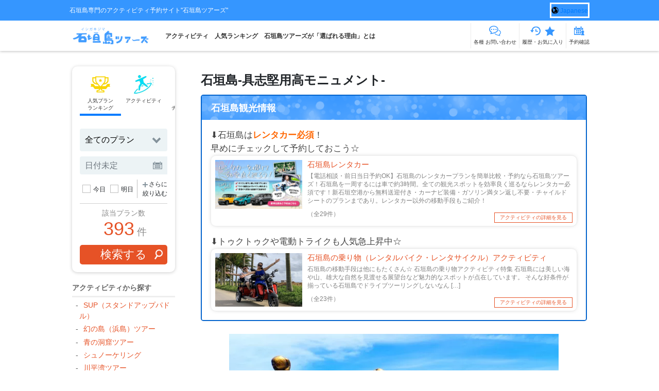

--- FILE ---
content_type: text/html; charset=UTF-8
request_url: https://ishigaki-tours.com/spot/gushiken-yoko-monument
body_size: 39502
content:
<!DOCTYPE html>
<html dir="ltr" lang="ja" prefix="og: https://ogp.me/ns#">
<head>
	<meta charset="utf-8">
	<meta http-equiv="X-UA-Compatible" content="IE=edge,chrome=1">
	<meta name="viewport" content="width=device-width, initial-scale=1">
	<script async src='https://www.googleoptimize.com/optimize.js?id=OPT-NT45HQB'></script><title>具志堅用高モニュメント-石垣島の観光スポット | 石垣島ツアーズ</title>

		<!-- All in One SEO 4.9.2 - aioseo.com -->
	<meta name="description" content="石垣島の離島ターミナルの桟橋前に立っている具志堅用高さんの像です。石垣島生まれでプロボクサーとして大活躍して、今ではマルチタレントとして活躍している具志堅用高さんの栄誉を讃える記念像です。この像と一緒に記念写真を撮る観光客も多く、人気の写真スポットになっています。" />
	<meta name="robots" content="max-image-preview:large" />
	<meta name="author" content="T.Furuike"/>
	<meta name="keywords" content="石垣島,石垣,観光,ツアー,具志堅用高" />
	<link rel="canonical" href="https://ishigaki-tours.com/spot/gushiken-yoko-monument" />
	<meta name="generator" content="All in One SEO (AIOSEO) 4.9.2" />
		<meta property="og:locale" content="ja_JP" />
		<meta property="og:site_name" content="石垣島ツアーズ" />
		<meta property="og:type" content="article" />
		<meta property="og:title" content="具志堅用高モニュメント-石垣島の観光スポット | 石垣島ツアーズ" />
		<meta property="og:description" content="石垣島の離島ターミナルの桟橋前に立っている具志堅用高さんの像です。石垣島生まれでプロボクサーとして大活躍して、今ではマルチタレントとして活躍している具志堅用高さんの栄誉を讃える記念像です。この像と一緒に記念写真を撮る観光客も多く、人気の写真スポットになっています。" />
		<meta property="og:url" content="https://ishigaki-tours.com/spot/gushiken-yoko-monument" />
		<meta property="og:image" content="https://ishigaki-tours.com/wp-content/uploads/2018/11/src_15828090.jpg" />
		<meta property="og:image:secure_url" content="https://ishigaki-tours.com/wp-content/uploads/2018/11/src_15828090.jpg" />
		<meta property="og:image:width" content="1280" />
		<meta property="og:image:height" content="960" />
		<meta property="article:tag" content="石垣島" />
		<meta property="article:tag" content="石垣" />
		<meta property="article:tag" content="観光" />
		<meta property="article:tag" content="ツアー" />
		<meta property="article:tag" content="具志堅用高" />
		<meta property="article:published_time" content="2024-12-06T04:37:14+00:00" />
		<meta property="article:modified_time" content="2024-12-06T07:39:52+00:00" />
		<meta name="twitter:card" content="summary" />
		<meta name="twitter:title" content="具志堅用高モニュメント-石垣島の観光スポット | 石垣島ツアーズ" />
		<meta name="twitter:description" content="石垣島の離島ターミナルの桟橋前に立っている具志堅用高さんの像です。石垣島生まれでプロボクサーとして大活躍して、今ではマルチタレントとして活躍している具志堅用高さんの栄誉を讃える記念像です。この像と一緒に記念写真を撮る観光客も多く、人気の写真スポットになっています。" />
		<meta name="twitter:image" content="https://ishigaki-tours.com/wp-content/uploads/2018/11/src_15828090.jpg" />
		<script type="application/ld+json" class="aioseo-schema">
			{"@context":"https:\/\/schema.org","@graph":[{"@type":"BreadcrumbList","@id":"https:\/\/ishigaki-tours.com\/spot\/gushiken-yoko-monument#breadcrumblist","itemListElement":[{"@type":"ListItem","@id":"https:\/\/ishigaki-tours.com#listItem","position":1,"name":"Home","item":"https:\/\/ishigaki-tours.com","nextItem":{"@type":"ListItem","@id":"https:\/\/ishigaki-tours.com\/spot#listItem","name":"\u89b3\u5149\u30b9\u30dd\u30c3\u30c8"}},{"@type":"ListItem","@id":"https:\/\/ishigaki-tours.com\/spot#listItem","position":2,"name":"\u89b3\u5149\u30b9\u30dd\u30c3\u30c8","item":"https:\/\/ishigaki-tours.com\/spot","nextItem":{"@type":"ListItem","@id":"https:\/\/ishigaki-tours.com\/spot\/gushiken-yoko-monument#listItem","name":"\u77f3\u57a3\u5cf6-\u5177\u5fd7\u5805\u7528\u9ad8\u30e2\u30cb\u30e5\u30e1\u30f3\u30c8-"},"previousItem":{"@type":"ListItem","@id":"https:\/\/ishigaki-tours.com#listItem","name":"Home"}},{"@type":"ListItem","@id":"https:\/\/ishigaki-tours.com\/spot\/gushiken-yoko-monument#listItem","position":3,"name":"\u77f3\u57a3\u5cf6-\u5177\u5fd7\u5805\u7528\u9ad8\u30e2\u30cb\u30e5\u30e1\u30f3\u30c8-","previousItem":{"@type":"ListItem","@id":"https:\/\/ishigaki-tours.com\/spot#listItem","name":"\u89b3\u5149\u30b9\u30dd\u30c3\u30c8"}}]},{"@type":"Organization","@id":"https:\/\/ishigaki-tours.com\/#organization","name":"\u77f3\u57a3\u5cf6\u30c4\u30a2\u30fc\u30ba","description":"\u77f3\u57a3\u5cf6\u5c02\u9580\u306e\u30a2\u30af\u30c6\u30a3\u30d3\u30c6\u30a3\u4e88\u7d04\u30b5\u30a4\u30c8\"\u77f3\u57a3\u5cf6\u30c4\u30a2\u30fc\u30ba\"","url":"https:\/\/ishigaki-tours.com\/","logo":{"@type":"ImageObject","url":"https:\/\/ishigaki-tours.com\/wp-content\/uploads\/2017\/11\/cropped-ishigaki_logo03-3.png","@id":"https:\/\/ishigaki-tours.com\/spot\/gushiken-yoko-monument\/#organizationLogo","width":238,"height":56},"image":{"@id":"https:\/\/ishigaki-tours.com\/spot\/gushiken-yoko-monument\/#organizationLogo"}},{"@type":"Person","@id":"https:\/\/ishigaki-tours.com\/author\/ishigaki-admin#author","url":"https:\/\/ishigaki-tours.com\/author\/ishigaki-admin","name":"T.Furuike","image":{"@type":"ImageObject","@id":"https:\/\/ishigaki-tours.com\/spot\/gushiken-yoko-monument#authorImage","url":"https:\/\/secure.gravatar.com\/avatar\/4e3ff569d019ff48bbfc9cd1d1d1371e739e54c84e1201395b8a178730b995a3?s=96&d=mm&r=g","width":96,"height":96,"caption":"T.Furuike"}},{"@type":"WebPage","@id":"https:\/\/ishigaki-tours.com\/spot\/gushiken-yoko-monument#webpage","url":"https:\/\/ishigaki-tours.com\/spot\/gushiken-yoko-monument","name":"\u5177\u5fd7\u5805\u7528\u9ad8\u30e2\u30cb\u30e5\u30e1\u30f3\u30c8-\u77f3\u57a3\u5cf6\u306e\u89b3\u5149\u30b9\u30dd\u30c3\u30c8 | \u77f3\u57a3\u5cf6\u30c4\u30a2\u30fc\u30ba","description":"\u77f3\u57a3\u5cf6\u306e\u96e2\u5cf6\u30bf\u30fc\u30df\u30ca\u30eb\u306e\u685f\u6a4b\u524d\u306b\u7acb\u3063\u3066\u3044\u308b\u5177\u5fd7\u5805\u7528\u9ad8\u3055\u3093\u306e\u50cf\u3067\u3059\u3002\u77f3\u57a3\u5cf6\u751f\u307e\u308c\u3067\u30d7\u30ed\u30dc\u30af\u30b5\u30fc\u3068\u3057\u3066\u5927\u6d3b\u8e8d\u3057\u3066\u3001\u4eca\u3067\u306f\u30de\u30eb\u30c1\u30bf\u30ec\u30f3\u30c8\u3068\u3057\u3066\u6d3b\u8e8d\u3057\u3066\u3044\u308b\u5177\u5fd7\u5805\u7528\u9ad8\u3055\u3093\u306e\u6804\u8a89\u3092\u8b83\u3048\u308b\u8a18\u5ff5\u50cf\u3067\u3059\u3002\u3053\u306e\u50cf\u3068\u4e00\u7dd2\u306b\u8a18\u5ff5\u5199\u771f\u3092\u64ae\u308b\u89b3\u5149\u5ba2\u3082\u591a\u304f\u3001\u4eba\u6c17\u306e\u5199\u771f\u30b9\u30dd\u30c3\u30c8\u306b\u306a\u3063\u3066\u3044\u307e\u3059\u3002","inLanguage":"ja","isPartOf":{"@id":"https:\/\/ishigaki-tours.com\/#website"},"breadcrumb":{"@id":"https:\/\/ishigaki-tours.com\/spot\/gushiken-yoko-monument#breadcrumblist"},"author":{"@id":"https:\/\/ishigaki-tours.com\/author\/ishigaki-admin#author"},"creator":{"@id":"https:\/\/ishigaki-tours.com\/author\/ishigaki-admin#author"},"image":{"@type":"ImageObject","url":"https:\/\/ishigaki-tours.com\/wp-content\/uploads\/2018\/11\/src_15828090.jpg","@id":"https:\/\/ishigaki-tours.com\/spot\/gushiken-yoko-monument\/#mainImage","width":1280,"height":960,"caption":"\u77f3\u57a3\u5cf6\u306e\u5177\u5fd7\u5805\u7528\u9ad8\u30e2\u30cb\u30e5\u30e1\u30f3\u30c8"},"primaryImageOfPage":{"@id":"https:\/\/ishigaki-tours.com\/spot\/gushiken-yoko-monument#mainImage"},"datePublished":"2024-12-06T13:37:14+09:00","dateModified":"2024-12-06T16:39:52+09:00"},{"@type":"WebSite","@id":"https:\/\/ishigaki-tours.com\/#website","url":"https:\/\/ishigaki-tours.com\/","name":"\u77f3\u57a3\u5cf6\u30c4\u30a2\u30fc\u30ba","description":"\u77f3\u57a3\u5cf6\u5c02\u9580\u306e\u30a2\u30af\u30c6\u30a3\u30d3\u30c6\u30a3\u4e88\u7d04\u30b5\u30a4\u30c8\"\u77f3\u57a3\u5cf6\u30c4\u30a2\u30fc\u30ba\"","inLanguage":"ja","publisher":{"@id":"https:\/\/ishigaki-tours.com\/#organization"}}]}
		</script>
		<!-- All in One SEO -->

<script>window.addEventListener("load",function(){ jQuery.ajax({type: 'POST',url: '/wp-admin/admin-ajax.php',data: {'action' : 'pva_post_view_analyze','post_id' : '9455' } }); },false);</script>
<link rel='dns-prefetch' href='//static.addtoany.com' />
<link rel="alternate" type="application/rss+xml" title="石垣島ツアーズ &raquo; フィード" href="https://ishigaki-tours.com/feed" />
<link rel="alternate" type="application/rss+xml" title="石垣島ツアーズ &raquo; コメントフィード" href="https://ishigaki-tours.com/comments/feed" />
<link rel="alternate" type="application/rss+xml" title="石垣島ツアーズ &raquo; 石垣島-具志堅用高モニュメント- のコメントのフィード" href="https://ishigaki-tours.com/spot/gushiken-yoko-monument/feed" />
<link rel="alternate" title="oEmbed (JSON)" type="application/json+oembed" href="https://ishigaki-tours.com/wp-json/oembed/1.0/embed?url=https%3A%2F%2Fishigaki-tours.com%2Fspot%2Fgushiken-yoko-monument" />
<link rel="alternate" title="oEmbed (XML)" type="text/xml+oembed" href="https://ishigaki-tours.com/wp-json/oembed/1.0/embed?url=https%3A%2F%2Fishigaki-tours.com%2Fspot%2Fgushiken-yoko-monument&#038;format=xml" />
<style id='wp-img-auto-sizes-contain-inline-css' type='text/css'>
img:is([sizes=auto i],[sizes^="auto," i]){contain-intrinsic-size:3000px 1500px}
/*# sourceURL=wp-img-auto-sizes-contain-inline-css */
</style>
<style id='wp-emoji-styles-inline-css' type='text/css'>

	img.wp-smiley, img.emoji {
		display: inline !important;
		border: none !important;
		box-shadow: none !important;
		height: 1em !important;
		width: 1em !important;
		margin: 0 0.07em !important;
		vertical-align: -0.1em !important;
		background: none !important;
		padding: 0 !important;
	}
/*# sourceURL=wp-emoji-styles-inline-css */
</style>
<style id='classic-theme-styles-inline-css' type='text/css'>
/*! This file is auto-generated */
.wp-block-button__link{color:#fff;background-color:#32373c;border-radius:9999px;box-shadow:none;text-decoration:none;padding:calc(.667em + 2px) calc(1.333em + 2px);font-size:1.125em}.wp-block-file__button{background:#32373c;color:#fff;text-decoration:none}
/*# sourceURL=/wp-includes/css/classic-themes.min.css */
</style>
<link rel='stylesheet' id='pgs_style-css' href='https://ishigaki-tours.com/wp-content/plugins/post-grab-shortcode//pgs_style.css?ver=6.9' type='text/css' media='all' />
<link rel='stylesheet' id='sow-image-default-8b5b6f678277-css' href='https://ishigaki-tours.com/wp-content/uploads/siteorigin-widgets/sow-image-default-8b5b6f678277.css?ver=6.9' type='text/css' media='all' />
<link rel='stylesheet' id='normalize-css' href='https://ishigaki-tours.com/wp-content/themes/tours-shisa/assets/css/normalize.css?ver=1.0.0' type='text/css' media='all' />
<link rel='stylesheet' id='bootstrap-css' href='https://ishigaki-tours.com/wp-content/themes/tours-shisa/assets/vendor/bootstrap-4.5.0-dist/css/bootstrap.min.css?ver=1.0.0' type='text/css' media='all' />
<link rel='stylesheet' id='bootstrap-datepicker-css' href='https://ishigaki-tours.com/wp-content/themes/tours-shisa/assets/vendor/bootstrap-datepicker-master-dist/css/bootstrap-datepicker.min.css?ver=1.0.0' type='text/css' media='all' />
<link rel='stylesheet' id='slick-css' href='https://ishigaki-tours.com/wp-content/themes/tours-shisa/assets/vendor/slick/slick.css?ver=6.9' type='text/css' media='all' />
<link rel='stylesheet' id='slick-theme-css' href='https://ishigaki-tours.com/wp-content/themes/tours-shisa/assets/vendor/slick/slick-theme.css?ver=6.9' type='text/css' media='all' />
<link rel='stylesheet' id='mainstyle-css' href='https://ishigaki-tours.com/wp-content/themes/tours-shisa/assets/css/common.css?ver=1766735843' type='text/css' media='all' />
<link rel='stylesheet' id='sections-css' href='https://ishigaki-tours.com/wp-content/themes/tours-shisa/assets/css/sections.css?ver=1766735843' type='text/css' media='all' />
<link rel='stylesheet' id='modules-css' href='https://ishigaki-tours.com/wp-content/themes/tours-shisa/assets/css/modules.css?ver=1766735843' type='text/css' media='all' />
<link rel='stylesheet' id='glightbox-css' href='https://ishigaki-tours.com/wp-content/themes/tours-shisa/assets/vendor/glightbox/glightbox.min.css?ver=1766735843' type='text/css' media='all' />
<link rel='stylesheet' id='ttsd-css' href='https://ishigaki-tours.com/wp-content/themes/tours-shisa/lib/shortcode-dropdown/assets/ttsd__frontend.css?ver=1.0.1' type='text/css' media='all' />
<link rel='stylesheet' id='ttsd_qa-css' href='https://ishigaki-tours.com/wp-content/themes/tours-shisa/lib/shortcode-dropdown_qa/assets/ttsd_qa__frontend.css?ver=1.0.1' type='text/css' media='all' />
<script type="text/javascript" id="addtoany-core-js-before">
/* <![CDATA[ */
window.a2a_config=window.a2a_config||{};a2a_config.callbacks=[];a2a_config.overlays=[];a2a_config.templates={};a2a_localize = {
	Share: "共有",
	Save: "ブックマーク",
	Subscribe: "購読",
	Email: "メール",
	Bookmark: "ブックマーク",
	ShowAll: "すべて表示する",
	ShowLess: "小さく表示する",
	FindServices: "サービスを探す",
	FindAnyServiceToAddTo: "追加するサービスを今すぐ探す",
	PoweredBy: "Powered by",
	ShareViaEmail: "メールでシェアする",
	SubscribeViaEmail: "メールで購読する",
	BookmarkInYourBrowser: "ブラウザにブックマーク",
	BookmarkInstructions: "このページをブックマークするには、 Ctrl+D または \u2318+D を押下。",
	AddToYourFavorites: "お気に入りに追加",
	SendFromWebOrProgram: "任意のメールアドレスまたはメールプログラムから送信",
	EmailProgram: "メールプログラム",
	More: "詳細&#8230;",
	ThanksForSharing: "共有ありがとうございます !",
	ThanksForFollowing: "フォローありがとうございます !"
};


//# sourceURL=addtoany-core-js-before
/* ]]> */
</script>
<script type="text/javascript" defer src="https://static.addtoany.com/menu/page.js" id="addtoany-core-js"></script>
<script type="text/javascript" src="https://ishigaki-tours.com/wp-includes/js/jquery/jquery.min.js?ver=3.7.1" id="jquery-core-js"></script>
<script type="text/javascript" src="https://ishigaki-tours.com/wp-includes/js/jquery/jquery-migrate.min.js?ver=3.4.1" id="jquery-migrate-js"></script>
<script type="text/javascript" defer src="https://ishigaki-tours.com/wp-content/plugins/add-to-any/addtoany.min.js?ver=1.1" id="addtoany-jquery-js"></script>
<link rel="https://api.w.org/" href="https://ishigaki-tours.com/wp-json/" /><link rel="alternate" title="JSON" type="application/json" href="https://ishigaki-tours.com/wp-json/wp/v2/spot-api/9455" /><link rel="EditURI" type="application/rsd+xml" title="RSD" href="https://ishigaki-tours.com/xmlrpc.php?rsd" />
<meta name="generator" content="WordPress 6.9" />
<link rel='shortlink' href='https://ishigaki-tours.com/?p=9455' />
		<script type="text/javascript">
				(function(c,l,a,r,i,t,y){
					c[a]=c[a]||function(){(c[a].q=c[a].q||[]).push(arguments)};t=l.createElement(r);t.async=1;
					t.src="https://www.clarity.ms/tag/"+i+"?ref=wordpress";y=l.getElementsByTagName(r)[0];y.parentNode.insertBefore(t,y);
				})(window, document, "clarity", "script", "u8j3jbocq5");
		</script>
		<link rel="icon" href="https://ishigaki-tours.com/wp-content/uploads/2018/01/cropped-favicon-32x32.png" sizes="32x32" />
<link rel="icon" href="https://ishigaki-tours.com/wp-content/uploads/2018/01/cropped-favicon-192x192.png" sizes="192x192" />
<link rel="apple-touch-icon" href="https://ishigaki-tours.com/wp-content/uploads/2018/01/cropped-favicon-180x180.png" />
<meta name="msapplication-TileImage" content="https://ishigaki-tours.com/wp-content/uploads/2018/01/cropped-favicon-270x270.png" />
		<style type="text/css" id="wp-custom-css">
			/* ランゲージフォーム有効化 */
.language-form-wrap {display: block;}

/* reCAPTCHA非表示 */
.grecaptcha-badge { visibility: hidden; }
.page-id-10 .grecaptcha-badge { visibility: visible; }
		</style>
		  <script src="https://www.googleoptimize.com/optimize.js?id=OPT-NJ8Q8CL"></script>

<!-- Google Tag Manager -->
<script>(function(w,d,s,l,i){w[l]=w[l]||[];w[l].push({'gtm.start':
new Date().getTime(),event:'gtm.js'});var f=d.getElementsByTagName(s)[0],
j=d.createElement(s),dl=l!='dataLayer'?'&l='+l:'';j.async=true;j.src=
'https://www.googletagmanager.com/gtm.js?id='+i+dl;f.parentNode.insertBefore(j,f);
})(window,document,'script','dataLayer','GTM-MPKL8FH');</script>
<!-- End Google Tag Manager -->
<!-- Google tag (gtag.js) -->
<script async src="https://www.googletagmanager.com/gtag/js?id=GT-T5JXB4MN"></script>
<script>
  window.dataLayer = window.dataLayer || [];
  function gtag(){dataLayer.push(arguments);}
  gtag('js', new Date());

  gtag('config', 'GT-T5JXB4MN');
</script>
<script> const current_locale = 'ja'; </script>

<style>
/* レイアウトシフト対策 */
@media screen and ( max-width: 768px ){
  .main-slider,
  .main-slider__list {
    width: 100vw;
    /* height: 56.5217391314vw; */
    /* overflow: hidden; */
  }
  .main-slider__list img {
    height: 56.5217391314vw;
    object-fit: cover;
  }
}


/* アイコン */
.header-navi__icon > .phone {
  background: url('https://ishigaki-tours.com/wp-content/themes/tours-shisa/lib/factory-svg/tel-icon.php?u=1766735843') no-repeat;
  background-position: center;
  background-size: contain;
}
.header-navi__icon > .contact {
  background: url('https://ishigaki-tours.com/wp-content/themes/tours-shisa/lib/factory-svg/mail-icon.php?u=1766735843') no-repeat;
  background-position: center;
  background-size: contain;
}
.header-navi__icon > .history {
  background: url('https://ishigaki-tours.com/wp-content/themes/tours-shisa/lib/factory-svg/history-icon.php?u=1766735843') no-repeat;
  background-position: center;
  background-size: contain;
}
.header-navi__icon > .star {
  background: url('https://ishigaki-tours.com/wp-content/themes/tours-shisa/lib/factory-svg/star-icon.php?u=1766735843') no-repeat;
  background-position: center;
  background-size: contain;
}
.favorite-btn::before{
  background: url('https://ishigaki-tours.com/wp-content/themes/tours-shisa/lib/factory-svg/favorite-btn-ster.php?u=1766735843') no-repeat;
  background-position: center;
  background-size: contain;
}
.header-navi__icon > .mypage {
  background: url('https://ishigaki-tours.com/wp-content/themes/tours-shisa/lib/factory-svg/calender-icon.php?u=1766735843') no-repeat;
  background-position: center;
  background-size: contain;
}
.toc_title::before {
  background: url('https://ishigaki-tours.com/wp-content/themes/tours-shisa/lib/factory-svg/three-line.php?u=1766735843') no-repeat;
  background-position: center;
  background-size: contain;
}
.outline-btn::before {
  background: url('https://ishigaki-tours.com/wp-content/themes/tours-shisa/lib/factory-svg/info-icon.php?u=1766735843') no-repeat;
  background-position: center;
  background-size: contain;
}
/* メイン背景カラー */
body {
    background-color: #ffffff;
}

/* ヘッダー背景カラー */
.site-description {
    background-color: #3596ff;
}

/* フッター背景 */
.footer-navi {
    background-color: #ededed;
}

/* 強調カラー */
.primary-btn,
.toggle-btn span,
.toggle-btn span:hover,
.js-close-btn,
.square-icon::before,
.tag-list__item > a,
.narrow-down__btn.active:after,
.region-section__title {
  background-color: #e65226;
}
.outline-btn,
.search-of-number,
.sort-navi > .sort-btn.current,
.page-nav__item > a,
.favorite-btn, .favorite-btn.primary-btn,
.column-front-keywords__list .menu-item a,
.emphasis-tag,
input[type=checkbox]:checked + .checkbox,
.page-navi__link,
a:hover,
.page-nav__myplan div .js-tab-label.selected,
.page-nav__myplan div .js-tab-label:hover,
.widget .menu li a,
.pgs-post-data a,
.review-average,
.review-photo-gallery .slick-next:before,
.review-photo-gallery .slick-prev:before,
.more-keywords,
.narrow-down__btn.active,
.sort-navi > .sort-btn:hover,
.search-form input[type=checkbox]:checked + .checkbox,
.reserv-btn-subtext,
.content-flow_item .tour-flow__title {
    color: #e65226;
}
.outline-btn,
.sort-navi > .sort-btn.current,
.one-point__comment::after,
.favorite-btn, .favorite-btn.primary-btn,
.column-front-keywords__list .menu-item a,
.emphasis-tag,
input[type=checkbox]:checked + .checkbox, input[type=checkbox]:checked + .checkbox::after,
.page-navi__link{
  border-color: #e65226;
}
.page-navi__link.prev-navi::before,
.page-navi__link.next-navi::after{
  border-bottom-color: #e65226;
  border-right-color:#e65226;
}
.favorite-btn:hover {
  color: #e65226;
}
/* デコレーションカラー */
.plan-list-link,
.section-archive_ranking .nocrack__item:nth-of-type(n+4):nth-of-type(-n+10)::before,
.comment-form .radio input[type=radio]:checked + .radio-label:before,
.content-flow_list > li::before,
.title-line::after,
.js-review_btn,
.page-table th,
.comment-form input#submit,
.page-counter .page-number.active,
.modal-close-btn,
.section-mainslider .slick-dots li.slick-active button:before,
#pc_flow .sow-image-container::before,
#sp_flow .sow-image-container::before{
  background-color: #007bff;
}
.post-contents h2:not(.ttsd-summary) {
  border-bottom: solid 6px #007bff;
}
.page-linkBox .btn,
.comment-tag,
.page-counter .page-number,
.comment-pagination .next,
.comment-pagination .prev {
  color: #007bff;
}
.plan-price-box,
.tab-panel a.selected,
.page-table,
.page-table th, .page-table td,
.page-linkBox .btn,
.comment-tag,
.page-counter .page-number,
.comment-pagination .next,
.comment-pagination .prev {
  border-color: #007bff;
}

/* デコレーションカラー２ */
.search-area,
.accordion-content,
.tour-column,
.bg_decoration_color_2,
#slide-menu,
.section-activity_detail #related-plan-box,
.section-surface_plan #related-plan-box,
.customer-satisfaction-desc,
.premium-content  {
  background-color: #dbfbfc;
}

#schedule-design tr{
  border-bottom:0.3em solid #dbfbfc;
}

/* デコレーションカラー3 */
.tour-ranking .content-loop_slider > div::before,
.section-page_ranking .nocrack__item:nth-of-type(n+4):nth-of-type(-n+30)::before,
.section-page_ranking .nocrack__item_b:nth-of-type(n+4):nth-of-type(-n+30)::before,
.related-plan_ranking .nocrack__item:nth-of-type(n+4):nth-of-type(-n+10)::before {
  background-color: #7cbbff;
}

/* 記事内ドロップダウンカラー */
.ttsd-wrap,
.ttsd_qa-wrap {
  border: 1px solid #007bff;
}
.ttsd-summary,
.ttsd_qa-summary {
  color: #007bff;
}
.ttsd-summary::after,
.ttsd_qa-summary::after {
  border-bottom: 2px solid #007bff;
  border-right: 2px solid #007bff;
}
.ttsd-wrap.show .ttsd-summary,
.ttsd_qa-wrap.show .ttsd_qa-summary {
  border-bottom: 1px solid #007bff;
}
.ttsd-detail,
.ttsd_qa-detail,
.internal-links__group {
  background: #f2fbfc;
}
.internal-links__title {
  background: #3596ff;
}
.down-arrow {
  border-top-color: #3596ff;
}

/* プラン詳細：ツアーズ満足認定 */
.cart-upper-part .customer-satisfaction-desc {
  border: 3px solid #3596ff;
  background-color: #dbfbfc;
}
@media(max-width: 480px) {
  .cart-upper-part .customer-satisfaction-desc {
    background-color: #e65226;
    border: none;
  }
}

.footer-text{
  border-bottom-color: #3596ff;
}
</style>
<style id='global-styles-inline-css' type='text/css'>
:root{--wp--preset--aspect-ratio--square: 1;--wp--preset--aspect-ratio--4-3: 4/3;--wp--preset--aspect-ratio--3-4: 3/4;--wp--preset--aspect-ratio--3-2: 3/2;--wp--preset--aspect-ratio--2-3: 2/3;--wp--preset--aspect-ratio--16-9: 16/9;--wp--preset--aspect-ratio--9-16: 9/16;--wp--preset--color--black: #000000;--wp--preset--color--cyan-bluish-gray: #abb8c3;--wp--preset--color--white: #ffffff;--wp--preset--color--pale-pink: #f78da7;--wp--preset--color--vivid-red: #cf2e2e;--wp--preset--color--luminous-vivid-orange: #ff6900;--wp--preset--color--luminous-vivid-amber: #fcb900;--wp--preset--color--light-green-cyan: #7bdcb5;--wp--preset--color--vivid-green-cyan: #00d084;--wp--preset--color--pale-cyan-blue: #8ed1fc;--wp--preset--color--vivid-cyan-blue: #0693e3;--wp--preset--color--vivid-purple: #9b51e0;--wp--preset--gradient--vivid-cyan-blue-to-vivid-purple: linear-gradient(135deg,rgb(6,147,227) 0%,rgb(155,81,224) 100%);--wp--preset--gradient--light-green-cyan-to-vivid-green-cyan: linear-gradient(135deg,rgb(122,220,180) 0%,rgb(0,208,130) 100%);--wp--preset--gradient--luminous-vivid-amber-to-luminous-vivid-orange: linear-gradient(135deg,rgb(252,185,0) 0%,rgb(255,105,0) 100%);--wp--preset--gradient--luminous-vivid-orange-to-vivid-red: linear-gradient(135deg,rgb(255,105,0) 0%,rgb(207,46,46) 100%);--wp--preset--gradient--very-light-gray-to-cyan-bluish-gray: linear-gradient(135deg,rgb(238,238,238) 0%,rgb(169,184,195) 100%);--wp--preset--gradient--cool-to-warm-spectrum: linear-gradient(135deg,rgb(74,234,220) 0%,rgb(151,120,209) 20%,rgb(207,42,186) 40%,rgb(238,44,130) 60%,rgb(251,105,98) 80%,rgb(254,248,76) 100%);--wp--preset--gradient--blush-light-purple: linear-gradient(135deg,rgb(255,206,236) 0%,rgb(152,150,240) 100%);--wp--preset--gradient--blush-bordeaux: linear-gradient(135deg,rgb(254,205,165) 0%,rgb(254,45,45) 50%,rgb(107,0,62) 100%);--wp--preset--gradient--luminous-dusk: linear-gradient(135deg,rgb(255,203,112) 0%,rgb(199,81,192) 50%,rgb(65,88,208) 100%);--wp--preset--gradient--pale-ocean: linear-gradient(135deg,rgb(255,245,203) 0%,rgb(182,227,212) 50%,rgb(51,167,181) 100%);--wp--preset--gradient--electric-grass: linear-gradient(135deg,rgb(202,248,128) 0%,rgb(113,206,126) 100%);--wp--preset--gradient--midnight: linear-gradient(135deg,rgb(2,3,129) 0%,rgb(40,116,252) 100%);--wp--preset--font-size--small: 13px;--wp--preset--font-size--medium: 20px;--wp--preset--font-size--large: 36px;--wp--preset--font-size--x-large: 42px;--wp--preset--spacing--20: 0.44rem;--wp--preset--spacing--30: 0.67rem;--wp--preset--spacing--40: 1rem;--wp--preset--spacing--50: 1.5rem;--wp--preset--spacing--60: 2.25rem;--wp--preset--spacing--70: 3.38rem;--wp--preset--spacing--80: 5.06rem;--wp--preset--shadow--natural: 6px 6px 9px rgba(0, 0, 0, 0.2);--wp--preset--shadow--deep: 12px 12px 50px rgba(0, 0, 0, 0.4);--wp--preset--shadow--sharp: 6px 6px 0px rgba(0, 0, 0, 0.2);--wp--preset--shadow--outlined: 6px 6px 0px -3px rgb(255, 255, 255), 6px 6px rgb(0, 0, 0);--wp--preset--shadow--crisp: 6px 6px 0px rgb(0, 0, 0);}:where(.is-layout-flex){gap: 0.5em;}:where(.is-layout-grid){gap: 0.5em;}body .is-layout-flex{display: flex;}.is-layout-flex{flex-wrap: wrap;align-items: center;}.is-layout-flex > :is(*, div){margin: 0;}body .is-layout-grid{display: grid;}.is-layout-grid > :is(*, div){margin: 0;}:where(.wp-block-columns.is-layout-flex){gap: 2em;}:where(.wp-block-columns.is-layout-grid){gap: 2em;}:where(.wp-block-post-template.is-layout-flex){gap: 1.25em;}:where(.wp-block-post-template.is-layout-grid){gap: 1.25em;}.has-black-color{color: var(--wp--preset--color--black) !important;}.has-cyan-bluish-gray-color{color: var(--wp--preset--color--cyan-bluish-gray) !important;}.has-white-color{color: var(--wp--preset--color--white) !important;}.has-pale-pink-color{color: var(--wp--preset--color--pale-pink) !important;}.has-vivid-red-color{color: var(--wp--preset--color--vivid-red) !important;}.has-luminous-vivid-orange-color{color: var(--wp--preset--color--luminous-vivid-orange) !important;}.has-luminous-vivid-amber-color{color: var(--wp--preset--color--luminous-vivid-amber) !important;}.has-light-green-cyan-color{color: var(--wp--preset--color--light-green-cyan) !important;}.has-vivid-green-cyan-color{color: var(--wp--preset--color--vivid-green-cyan) !important;}.has-pale-cyan-blue-color{color: var(--wp--preset--color--pale-cyan-blue) !important;}.has-vivid-cyan-blue-color{color: var(--wp--preset--color--vivid-cyan-blue) !important;}.has-vivid-purple-color{color: var(--wp--preset--color--vivid-purple) !important;}.has-black-background-color{background-color: var(--wp--preset--color--black) !important;}.has-cyan-bluish-gray-background-color{background-color: var(--wp--preset--color--cyan-bluish-gray) !important;}.has-white-background-color{background-color: var(--wp--preset--color--white) !important;}.has-pale-pink-background-color{background-color: var(--wp--preset--color--pale-pink) !important;}.has-vivid-red-background-color{background-color: var(--wp--preset--color--vivid-red) !important;}.has-luminous-vivid-orange-background-color{background-color: var(--wp--preset--color--luminous-vivid-orange) !important;}.has-luminous-vivid-amber-background-color{background-color: var(--wp--preset--color--luminous-vivid-amber) !important;}.has-light-green-cyan-background-color{background-color: var(--wp--preset--color--light-green-cyan) !important;}.has-vivid-green-cyan-background-color{background-color: var(--wp--preset--color--vivid-green-cyan) !important;}.has-pale-cyan-blue-background-color{background-color: var(--wp--preset--color--pale-cyan-blue) !important;}.has-vivid-cyan-blue-background-color{background-color: var(--wp--preset--color--vivid-cyan-blue) !important;}.has-vivid-purple-background-color{background-color: var(--wp--preset--color--vivid-purple) !important;}.has-black-border-color{border-color: var(--wp--preset--color--black) !important;}.has-cyan-bluish-gray-border-color{border-color: var(--wp--preset--color--cyan-bluish-gray) !important;}.has-white-border-color{border-color: var(--wp--preset--color--white) !important;}.has-pale-pink-border-color{border-color: var(--wp--preset--color--pale-pink) !important;}.has-vivid-red-border-color{border-color: var(--wp--preset--color--vivid-red) !important;}.has-luminous-vivid-orange-border-color{border-color: var(--wp--preset--color--luminous-vivid-orange) !important;}.has-luminous-vivid-amber-border-color{border-color: var(--wp--preset--color--luminous-vivid-amber) !important;}.has-light-green-cyan-border-color{border-color: var(--wp--preset--color--light-green-cyan) !important;}.has-vivid-green-cyan-border-color{border-color: var(--wp--preset--color--vivid-green-cyan) !important;}.has-pale-cyan-blue-border-color{border-color: var(--wp--preset--color--pale-cyan-blue) !important;}.has-vivid-cyan-blue-border-color{border-color: var(--wp--preset--color--vivid-cyan-blue) !important;}.has-vivid-purple-border-color{border-color: var(--wp--preset--color--vivid-purple) !important;}.has-vivid-cyan-blue-to-vivid-purple-gradient-background{background: var(--wp--preset--gradient--vivid-cyan-blue-to-vivid-purple) !important;}.has-light-green-cyan-to-vivid-green-cyan-gradient-background{background: var(--wp--preset--gradient--light-green-cyan-to-vivid-green-cyan) !important;}.has-luminous-vivid-amber-to-luminous-vivid-orange-gradient-background{background: var(--wp--preset--gradient--luminous-vivid-amber-to-luminous-vivid-orange) !important;}.has-luminous-vivid-orange-to-vivid-red-gradient-background{background: var(--wp--preset--gradient--luminous-vivid-orange-to-vivid-red) !important;}.has-very-light-gray-to-cyan-bluish-gray-gradient-background{background: var(--wp--preset--gradient--very-light-gray-to-cyan-bluish-gray) !important;}.has-cool-to-warm-spectrum-gradient-background{background: var(--wp--preset--gradient--cool-to-warm-spectrum) !important;}.has-blush-light-purple-gradient-background{background: var(--wp--preset--gradient--blush-light-purple) !important;}.has-blush-bordeaux-gradient-background{background: var(--wp--preset--gradient--blush-bordeaux) !important;}.has-luminous-dusk-gradient-background{background: var(--wp--preset--gradient--luminous-dusk) !important;}.has-pale-ocean-gradient-background{background: var(--wp--preset--gradient--pale-ocean) !important;}.has-electric-grass-gradient-background{background: var(--wp--preset--gradient--electric-grass) !important;}.has-midnight-gradient-background{background: var(--wp--preset--gradient--midnight) !important;}.has-small-font-size{font-size: var(--wp--preset--font-size--small) !important;}.has-medium-font-size{font-size: var(--wp--preset--font-size--medium) !important;}.has-large-font-size{font-size: var(--wp--preset--font-size--large) !important;}.has-x-large-font-size{font-size: var(--wp--preset--font-size--x-large) !important;}
/*# sourceURL=global-styles-inline-css */
</style>
<link rel='stylesheet' id='sow-post-carousel-base-css' href='https://ishigaki-tours.com/wp-content/plugins/so-widgets-bundle/widgets/post-carousel/css/base.css?ver=6.9' type='text/css' media='all' />
<link rel='stylesheet' id='sow-post-carousel-base-ad93eedad001-css' href='https://ishigaki-tours.com/wp-content/uploads/siteorigin-widgets/sow-post-carousel-base-ad93eedad001.css?ver=6.9' type='text/css' media='all' />
<link rel='stylesheet' id='sow-image-default-8b5b6f678277-36832-css' href='https://ishigaki-tours.com/wp-content/uploads/siteorigin-widgets/sow-image-default-8b5b6f678277-36832.css?ver=6.9' type='text/css' media='all' />
<link rel='stylesheet' id='sow-headline-default-b91036d0a7c7-36832-css' href='https://ishigaki-tours.com/wp-content/uploads/siteorigin-widgets/sow-headline-default-b91036d0a7c7-36832.css?ver=6.9' type='text/css' media='all' />
<link rel='stylesheet' id='sow-google-font-noto sans jp-css' href='https://fonts.googleapis.com/css?family=Noto+Sans+JP%3A500%2C700&#038;ver=6.9' type='text/css' media='all' />
<link rel='stylesheet' id='sow-headline-default-65f412705229-36832-css' href='https://ishigaki-tours.com/wp-content/uploads/siteorigin-widgets/sow-headline-default-65f412705229-36832.css?ver=6.9' type='text/css' media='all' />
<link rel='stylesheet' id='sow-image-default-113ccd71f3e6-36832-css' href='https://ishigaki-tours.com/wp-content/uploads/siteorigin-widgets/sow-image-default-113ccd71f3e6-36832.css?ver=6.9' type='text/css' media='all' />
<link rel='stylesheet' id='sow-headline-default-3ff7567abd22-36832-css' href='https://ishigaki-tours.com/wp-content/uploads/siteorigin-widgets/sow-headline-default-3ff7567abd22-36832.css?ver=6.9' type='text/css' media='all' />
<link rel='stylesheet' id='siteorigin-panels-front-css' href='https://ishigaki-tours.com/wp-content/plugins/siteorigin-panels/css/front-flex.min.css?ver=2.33.4' type='text/css' media='all' />
<link rel='stylesheet' id='su-shortcodes-css' href='https://ishigaki-tours.com/wp-content/plugins/shortcodes-ultimate/includes/css/shortcodes.css?ver=7.4.7' type='text/css' media='all' />
</head>
<body class="wp-singular spot-template-default single single-spot postid-9455 wp-custom-logo wp-theme-tours-shisa">
<!-- Google Tag Manager (noscript) -->
<noscript><iframe src="https://www.googletagmanager.com/ns.html?id=GTM-MPKL8FH"
height="0" width="0" style="display:none;visibility:hidden"></iframe></noscript>
<!-- End Google Tag Manager (noscript)a --><script type="application/ld+json">  {
    "@context": "https://schema.org",
    "@type": "BreadcrumbList",
    "itemListElement": [
        {
    "@type": "ListItem",
    "position": 1,
    "name": "石垣島ツアーズ",
    "item": "https://ishigaki-tours.com"
  },  {
    "@type": "ListItem",
    "position": 2,
    "name": "石垣島-具志堅用高モニュメント-",
    "item": "https://ishigaki-tours.com/spot/gushiken-yoko-monument"
  }
    ]
  }</script><section class="section-header js-fixed-header">
  <header id="header">
    <div class="site-description">
      <div class="container">
                  <p class="header-title">石垣島専門のアクティビティ予約サイト&quot;石垣島ツアーズ&quot;</p>
                <div class="trp_language_switcher_shortcode">
<div class="trp-language-switcher trp-language-switcher-container" data-no-translation >
    <div class="trp-ls-shortcode-current-language">
        <a href="#" class="trp-ls-shortcode-disabled-language trp-ls-disabled-language" title="Japanese" onclick="event.preventDefault()">
			 Japanese		</a>
    </div>
    <div class="trp-ls-shortcode-language">
                <a href="#" class="trp-ls-shortcode-disabled-language trp-ls-disabled-language"  title="Japanese" onclick="event.preventDefault()">
			 Japanese		</a>
                    <a href="https://ishigaki-tours.com/en/spot/gushiken-yoko-monument/" title="English (United States)">
             English (United States)        </a>

            <a href="https://ishigaki-tours.com/ko/spot/gushiken-yoko-monument/" title="Korean">
             Korean        </a>

            <a href="https://ishigaki-tours.com/zh_tw/spot/gushiken-yoko-monument/" title="Chinese (Taiwan)">
             Chinese (Taiwan)        </a>

            <a href="https://ishigaki-tours.com/zh/spot/gushiken-yoko-monument/" title="Chinese (China)">
             Chinese (China)        </a>

        </div>
    <script type="application/javascript">
        // need to have the same with set from JS on both divs. Otherwise it can push stuff around in HTML
        var trp_ls_shortcodes = document.querySelectorAll('.trp_language_switcher_shortcode .trp-language-switcher');
        if ( trp_ls_shortcodes.length > 0) {
            // get the last language switcher added
            var trp_el = trp_ls_shortcodes[trp_ls_shortcodes.length - 1];

            var trp_shortcode_language_item = trp_el.querySelector( '.trp-ls-shortcode-language' )
            // set width
            var trp_ls_shortcode_width                                               = trp_shortcode_language_item.offsetWidth + 16;
            trp_shortcode_language_item.style.width                                  = trp_ls_shortcode_width + 'px';
            trp_el.querySelector( '.trp-ls-shortcode-current-language' ).style.width = trp_ls_shortcode_width + 'px';

            // We're putting this on display: none after we have its width.
            trp_shortcode_language_item.style.display = 'none';
        }
    </script>
</div>
</div>      </div>
    </div>

    <div class="header-inner">
      <div class="container">
        <div class="header-content">
          <div class="header-logo">
            <a href="https://ishigaki-tours.com">
          		<img src="https://ishigaki-tours.com/wp-content/uploads/2017/11/cropped-ishigaki_logo03-3.png" alt="石垣島ツアーズ" class=""></a>
          </div>
          <div class="header-navi__pc"><ul class="header-navi__pc__list"><li id="menu-item-27585" class="menu-item menu-item-type-post_type menu-item-object-page current_page_parent menu-item-27585"><a href="https://ishigaki-tours.com/home">アクティビティ</a></li>
<li id="menu-item-26939" class="menu-item menu-item-type-post_type menu-item-object-page menu-item-26939"><a href="https://ishigaki-tours.com/ranking">人気ランキング</a></li>
<li id="menu-item-35473" class="menu-item menu-item-type-post_type menu-item-object-page menu-item-35473"><a href="https://ishigaki-tours.com/visitor-2">石垣島ツアーズが「選ばれる理由」とは</a></li>
</ul></div>          <div class="header-menu">
            <nav class="header-navi">
              <ul class="header-navi__list">

                                <li class="header-navi__item">
                  <a href="https://ishigaki-tours.com/select-contact" class="header-navi__link">
                    <div class="header-navi__icon">
                      <span class="icon contact"></span>
                    </div>
                    <span class="header-navi__text">各種 お問い合わせ</span>
                  </a>
                </li>
                
                                <li class="header-navi__item">
                  <a href="https://ishigaki-tours.com/myplan" class="header-navi__link">
                    <div class="header-navi__icon">
                      <span class="icon history"></span>
                      <span class="icon star"></span>
                    </div>
                    <span class="header-navi__text">履歴・お気に入り</span>
                  </a>
                </li>
                                                <li class="header-navi__item">
                  <a href="https://mikata.in/yaeyama-tour/subscribers/confirm" class="header-navi__link">
                    <div class="header-navi__icon">
                      <span class="icon mypage"></span>
                    </div>
                    <span class="header-navi__text">予約確認</span>
                  </a>
                </li>
                                <li class="header-navi__item">
                  <a class="header-navi__link js-burger-open noscroll" href="#">
                    <div class="toggle-btn">
                      <span></span>
                      <span></span>
                      <span></span>
                    </div>
                    <span class="header-navi__text">メニュー</span>
                  </a>
                </li>
              </ul>
            </nav>
          </div>
        </div>
      </div><!-- .container -->
    </div>
  </header>
</section>
<div id="page-main">
  <div class="container">
    <div class="contents">

      <div class="left-contents">
        <div class="left-contents-inner js-left-fixed">
        <section class="section-search_form_aside">
      <form id="" method="get" action="https://ishigaki-tours.com" class="search-form js-search-genre-wrap js-ajax-search-wrap">
      <div id="side-tabs" class="js-tab-wrap js-narrow-down-wrap">
      <div class="tabs-scroll"><ul class="tabs-list side-search__list">      <li class="tab-panel">
        <a class="tab-famous-plan-ranking js-tab-label noscroll " data-slug="famous-plan-ranking" href="#anmrAaG_611">
        <img src="https://ishigaki-tours.com/wp-content/uploads/2021/05/7debb66b23a9589f7fe2f241d9b3dcc4.png" alt="人気プラン{br}ランキング" width="50" height="30">
        <span class="tab-name">人気プラン<br>ランキング</span>
        </a>
      </li>      <li class="tab-panel">
        <a class="tab-activity js-tab-label noscroll " data-slug="activity" href="#anmrAaG_457">
        <img src="https://ishigaki-tours.com/wp-content/uploads/2021/03/2021_3.3.30_210330.jpg" alt="アクティビティ" width="50" height="30">
        <span class="tab-name">アクティビティ</span>
        </a>
      </li>      <li class="tab-panel">
        <a class="tab-ferry js-tab-label noscroll " data-slug="ferry" href="#anmrAaG_594">
        <img src="https://ishigaki-tours.com/wp-content/uploads/2021/04/S__140099600.jpg" alt="フェリー{br}チケット予約" width="50" height="30">
        <span class="tab-name">フェリー<br>チケット予約</span>
        </a>
      </li>      <li class="tab-panel">
        <a class="tab-spot js-tab-label noscroll " data-slug="spot" href="#anmrAaG_692">
        <img src="https://ishigaki-tours.com/wp-content/uploads/2024/06/0e47b9ef70eb51fe73a5bbe4dc9cae55.png" alt="スポットから{br}探す" width="50" height="30">
        <span class="tab-name">スポットから<br>探す</span>
        </a>
      </li>      <li class="tab-panel">
        <a class="tab-same_day_reservation js-tab-label noscroll " data-slug="same_day_reservation" href="#anmrAaG_617">
        <img src="https://ishigaki-tours.com/wp-content/uploads/2021/04/5556-2.jpg" alt="当日予約OK{br}プラン" width="50" height="30">
        <span class="tab-name">当日予約OK<br>プラン</span>
        </a>
      </li>      <li class="tab-panel">
        <a class="tab-set-plan js-tab-label noscroll " data-slug="set-plan" href="#anmrAaG_597">
        <img src="https://ishigaki-tours.com/wp-content/uploads/2021/03/2021.3.30_210331.jpg" alt="お得な割引{br}セットプラン" width="50" height="30">
        <span class="tab-name">お得な割引<br>セットプラン</span>
        </a>
      </li>      <li class="tab-panel">
        <a class="tab-premium-plan js-tab-label noscroll " data-slug="premium-plan" href="#anmrAaG_619">
        <img src="https://ishigaki-tours.com/wp-content/uploads/2021/03/2021.3.30_210330.jpg" alt="プレミアム{br}厳選プラン" width="50" height="30">
        <span class="tab-name">プレミアム<br>厳選プラン</span>
        </a>
      </li>      <li class="tab-panel">
        <a class="tab-car_rental js-tab-label noscroll " data-slug="car_rental" href="#anmrAaG_588">
        <img src="https://ishigaki-tours.com/wp-content/uploads/2021/03/2021_2.3.30_210330.jpg" alt="レンタカー" width="50" height="30">
        <span class="tab-name">レンタカー</span>
        </a>
      </li>      <li class="tab-panel">
        <a class="tab-sightseeing js-tab-label noscroll " data-slug="sightseeing" href="#anmrAaG_606">
        <img src="https://ishigaki-tours.com/wp-content/uploads/2021/03/2021_0.3.30_210331.jpg" alt="観光ツアー" width="50" height="30">
        <span class="tab-name">観光ツアー</span>
        </a>
      </li>      <li class="tab-panel">
        <a class="tab-relaxation js-tab-label noscroll " data-slug="relaxation" href="#anmrAaG_479">
        <img src="https://ishigaki-tours.com/wp-content/uploads/2021/03/2021_5.3.30_210330-e1621917373915.jpg" alt="スパ＆リラク{br}ゼーション" width="50" height="30">
        <span class="tab-name">スパ＆リラク<br>ゼーション</span>
        </a>
      </li>      <li class="tab-panel">
        <a class="tab-handmade-activity js-tab-label noscroll " data-slug="handmade-activity" href="#anmrAaG_616">
        <img src="https://ishigaki-tours.com/wp-content/uploads/2021/03/2021_0.3.30_210330.jpg" alt="ものづくり体験" width="50" height="30">
        <span class="tab-name">ものづくり体験</span>
        </a>
      </li>      <li class="tab-panel">
        <a class="tab-product-sales js-tab-label noscroll " data-slug="product-sales" href="#anmrAaG_657">
        <img src="https://ishigaki-tours.com/wp-content/uploads/2022/11/6498ee0242db3bbf5b0224904f74396f.png" alt="物販" width="50" height="30">
        <span class="tab-name">物販</span>
        </a>
      </li>      <li class="tab-panel">
        <a class="tab-%e3%83%99%e3%83%93%e3%83%bc%e3%82%b7%e3%83%83%e3%82%bf%e3%83%bc js-tab-label noscroll " data-slug="%e3%83%99%e3%83%93%e3%83%bc%e3%82%b7%e3%83%83%e3%82%bf%e3%83%bc" href="#anmrAaG_663">
        <img src="https://ishigaki-tours.com/wp-content/uploads/2023/06/d186b5a16a26fa9e9521b698ce6f6694.png" alt="ベビーシッター" width="50" height="30">
        <span class="tab-name">ベビーシッター</span>
        </a>
      </li>      <li class="tab-panel">
        <a class="tab-personal-chef js-tab-label noscroll " data-slug="personal-chef" href="#anmrAaG_667">
        <img src="https://ishigaki-tours.com/wp-content/uploads/2023/09/d2224b9662a400f03fa906d537e8dc36.png" alt="石垣島{br}出張料理" width="50" height="30">
        <span class="tab-name">石垣島<br>出張料理</span>
        </a>
      </li></ul></div>
      <div class="panel">
                <div class="select-box js-tab-target " id="anmrAaG_611">
        <select data-name="plan_genre" class="js-search-genre-select">
          <option value="famous-plan-ranking">
            <span>全てのプラン</span>
          </option>        <optgroup label=""></optgroup>
      </select>
      </div><!-- .select-box -->      <div class="select-box js-tab-target d-none" id="anmrAaG_656">
        <select data-name="plan_genre" class="js-search-genre-select">
          <option value="20-percent-off">
            <span>全てのプラン</span>
          </option>        <optgroup label=""></optgroup>
      </select>
      </div><!-- .select-box -->      <div class="select-box js-tab-target d-none" id="anmrAaG_457">
        <select data-name="plan_genre" class="js-search-genre-select">
          <option value="activity">
            <span>全てのプラン</span>
          </option>          <option value="sup" >
            <span>SUP（スタンドアップパドル）</span>
          </option>          <option value="kayak" >
            <span>カヌー（カヤック）</span>
          </option>          <option value="snorkel" >
            <span>シュノーケリング</span>
          </option>          <option value="parasailing" >
            <span>パラセーリング</span>
          </option>          <option value="diving" >
            <span>ダイビング</span>
          </option>          <option value="marine-sports" >
            <span>マリンスポーツ遊び放題（バナナボート・チュービング含む）</span>
          </option>          <option value="jet-ski" >
            <span>ジェットスキー</span>
          </option>          <option value="fishing" >
            <span>釣り</span>
          </option>          <option value="fun-diving" >
            <span>ファンダイビング</span>
          </option>          <option value="umigame" >
            <span>ウミガメツアー</span>
          </option>          <option value="manta" >
            <span>マンタツアー</span>
          </option>          <option value="dolphin" >
            <span>ドルフィンツアー（イルカふれあい体験）</span>
          </option>          <option value="sunset" >
            <span>サンセットツアー</span>
          </option>          <option value="night-tour" >
            <span>ナイトツアー（星空・ナイトサファリ）</span>
          </option>          <option value="starry-sky-phototour" >
            <span>星空フォトツアー</span>
          </option>          <option value="trekking" >
            <span>ジャングルトレッキング</span>
          </option>          <option value="photo-tour" >
            <span>フォトツアー</span>
          </option>          <option value="bus-taxi-tour" >
            <span>観光バス/タクシーツアー</span>
          </option>          <option value="buggy" >
            <span>バギー</span>
          </option>          <option value="trike" >
            <span>トライク</span>
          </option>          <option value="panari-island" >
            <span>"神秘の島"パナリ島観光</span>
          </option>          <option value="okinawa-cultural-experience" >
            <span>沖縄文化体験</span>
          </option>          <option value="caving" >
            <span>鍾乳洞探検（ケイビング）</span>
          </option>          <option value="wedding-photo" >
            <span>ウェディングフォト</span>
          </option>          <option value="charter" >
            <span>貸切チャーター</span>
          </option>          <option value="boat-charter" >
            <span>貸切ボートチャーター</span>
          </option>          <option value="seasonal" >
            <span>サガリバナ・ホタルツアー</span>
          </option>          <option value="canyoning" >
            <span>キャニオニング</span>
          </option>          <option value="cruising" >
            <span>クルージング</span>
          </option>          <option value="surfing" >
            <span>サーフィン</span>
          </option>          <option value="sauna" >
            <span>サウナ</span>
          </option>          <option value="cycling" >
            <span>サイクリング</span>
          </option>          <option value="glassboat" >
            <span>グラスボート体験</span>
          </option>          <option value="group-travel" >
            <span>団体グループ旅行</span>
          </option>          <option value="popular-tour" >
            <span>満席になりやすいツアー</span>
          </option>          <option value="unusual-experience" >
            <span>珍しい＆面白い体験ツアー</span>
          </option>          <option value="senior-tour" >
            <span>60歳以上参加OKツアー</span>
          </option>          <option value="girls-trip" >
            <span>女子旅におすすめツアー</span>
          </option>          <option value="special-plan" >
            <span>石垣島ツアーズ限定プラン</span>
          </option>          <option value="maruyu" >
            <span>マル優（安全対策優良）業者ツアー</span>
          </option>          <option value="special-sale-plan" >
            <span>★今だけ！特別SALEプラン</span>
          </option>          <option value="student-discount" >
            <span>★学生割対象プラン</span>
          </option>          <option value="kids-family-activity" >
            <span>★子連れ・ファミリー向けツアー</span>
          </option>          <option value="remoteisland-discount" >
            <span>★離島割対象プラン</span>
          </option>          <option value="bbq" >
            <span>BBQ（バーベキュー）</span>
          </option>          <option value="dorone" >
            <span>ドローン撮影体験</span>
          </option>          <option value="kids-activitys" >
            <span>幼児（3歳・4歳・5歳）参加OK</span>
          </option>          <option value="clear-sup" >
            <span>クリアSUP</span>
          </option>          <option value="weaving-experience" >
            <span>機織り体験</span>
          </option>          <option value="pet-okay" >
            <span>ペット(犬)と一緒に楽しめるツアー・レンタカー</span>
          </option>        <optgroup label=""></optgroup>
      </select>
      </div><!-- .select-box -->      <div class="select-box js-tab-target d-none" id="anmrAaG_594">
        <select data-name="plan_genre" class="js-search-genre-select">
          <option value="ferry">
            <span>全てのプラン</span>
          </option>          <option value="hatomajima" >
            <span>石垣-鳩間</span>
          </option>          <option value="ishigaki-taketomi" >
            <span>石垣-竹富</span>
          </option>          <option value="ishigaki-iriomote_uehara" >
            <span>石垣-西表上原</span>
          </option>          <option value="ishigaki-iriomote_ohara" >
            <span>石垣-西表大原</span>
          </option>          <option value="ishigaki-kohama" >
            <span>石垣-小浜</span>
          </option>          <option value="ishigaki-kuroshima" >
            <span>石垣-黒島</span>
          </option>        <optgroup label=""></optgroup>
      </select>
      </div><!-- .select-box -->      <div class="select-box js-tab-target d-none" id="anmrAaG_726">
        <select data-name="plan_genre" class="js-search-genre-select">
          <option value="port">
            <span>全てのプラン</span>
          </option>        <optgroup label=""></optgroup>
      </select>
      </div><!-- .select-box -->      <div class="select-box js-tab-target d-none" id="anmrAaG_692">
        <select data-name="plan_genre" class="js-search-genre-select">
          <option value="spot">
            <span>全てのプラン</span>
          </option>          <option value="hama-island" >
            <span>幻の島ツアー</span>
          </option>          <option value="bluecave" >
            <span>青の洞窟ツアー</span>
          </option>          <option value="bluecave-phantomisland" >
            <span>青の洞窟+幻の島</span>
          </option>          <option value="mangrove" >
            <span>マングローブツアー</span>
          </option>          <option value="kabira-bay-tour" >
            <span>川平湾ツアー</span>
          </option>          <option value="barasu-island" >
            <span>バラス島ツアー</span>
          </option>          <option value="kuroshima" >
            <span>黒島ツアー</span>
          </option>          <option value="kayamajima" >
            <span>嘉弥真島（カヤマ島）ツアー</span>
          </option>        <optgroup label=""></optgroup>
      </select>
      </div><!-- .select-box -->      <div class="select-box js-tab-target d-none" id="anmrAaG_617">
        <select data-name="plan_genre" class="js-search-genre-select">
          <option value="same_day_reservation">
            <span>全てのプラン</span>
          </option>        <optgroup label=""></optgroup>
      </select>
      </div><!-- .select-box -->      <div class="select-box js-tab-target d-none" id="anmrAaG_597">
        <select data-name="plan_genre" class="js-search-genre-select">
          <option value="set-plan">
            <span>全てのプラン</span>
          </option>          <option value="oneday-tour" >
            <span>人気1日ツアー</span>
          </option>          <option value="ferry_activity" >
            <span>フェリーチケット＋アクティビティ</span>
          </option>        <optgroup label=""></optgroup>
      </select>
      </div><!-- .select-box -->      <div class="select-box js-tab-target d-none" id="anmrAaG_619">
        <select data-name="plan_genre" class="js-search-genre-select">
          <option value="premium-plan">
            <span>全てのプラン</span>
          </option>        <optgroup label=""></optgroup>
      </select>
      </div><!-- .select-box -->      <div class="select-box js-tab-target d-none" id="anmrAaG_729">
        <select data-name="plan_genre" class="js-search-genre-select">
          <option value="standard">
            <span>全てのプラン</span>
          </option>        <optgroup label=""></optgroup>
      </select>
      </div><!-- .select-box -->      <div class="select-box js-tab-target d-none" id="anmrAaG_588">
        <select data-name="plan_genre" class="js-search-genre-select">
          <option value="car_rental">
            <span>全てのプラン</span>
          </option>          <option value="compact-car" >
            <span>軽自動車・小型車(〜5名)</span>
          </option>          <option value="medium_size-and-large_size-car" >
            <span>中型・大型・ミニバン(5~7名)</span>
          </option>          <option value="%e3%81%9d%e3%81%ae%e4%bb%96%ef%bc%88%e3%83%ac%e3%83%b3%e3%82%bf%e3%82%b5%e3%82%a4%e3%82%af%e3%83%ab%e3%83%bb%e3%83%90%e3%82%a4%e3%82%af%e7%ad%89%ef%bc%89" >
            <span>その他（レンタサイクル・バイク等）</span>
          </option>          <option value="rental-car-with-pickup-service" >
            <span>石垣空港送迎付きレンタカー</span>
          </option>          <option value="rental-car-at-terminal" >
            <span>石垣島離島ターミナルのレンタカー</span>
          </option>          <option value="drop-off-rentalcar" >
            <span>石垣島の乗り捨て可能なレンタカー</span>
          </option>          <option value="rental-convertible-car" >
            <span>石垣島オープンカーレンタル</span>
          </option>          <option value="kickboard-rental" >
            <span>電動キックボードレンタル</span>
          </option>        <optgroup label=""></optgroup>
      </select>
      </div><!-- .select-box -->      <div class="select-box js-tab-target d-none" id="anmrAaG_606">
        <select data-name="plan_genre" class="js-search-genre-select">
          <option value="sightseeing">
            <span>全てのプラン</span>
          </option>          <option value="iriomote-island" >
            <span>西表島ツアー</span>
          </option>          <option value="kohama-island" >
            <span>小浜島ツアー</span>
          </option>          <option value="sightseeing-sightseeing" >
            <span>散策ツアー</span>
          </option>          <option value="ritoh-meguri" >
            <span>八重山離島巡り</span>
          </option>          <option value="panari-island-sightseeing" >
            <span>パナリ島（新城島）</span>
          </option>          <option value="kabira-bay" >
            <span>川平湾散策ツアー</span>
          </option>          <option value="taketomi-island" >
            <span>竹富島観光</span>
          </option>        <optgroup label=""></optgroup>
      </select>
      </div><!-- .select-box -->      <div class="select-box js-tab-target d-none" id="anmrAaG_479">
        <select data-name="plan_genre" class="js-search-genre-select">
          <option value="relaxation">
            <span>全てのプラン</span>
          </option>          <option value="yoga" >
            <span>ヨガ体験</span>
          </option>          <option value="massage" >
            <span>石垣島マッサージ体験</span>
          </option>        <optgroup label=""></optgroup>
      </select>
      </div><!-- .select-box -->      <div class="select-box js-tab-target d-none" id="anmrAaG_616">
        <select data-name="plan_genre" class="js-search-genre-select">
          <option value="handmade-activity">
            <span>全てのプラン</span>
          </option>        <optgroup label=""></optgroup>
      </select>
      </div><!-- .select-box -->      <div class="select-box js-tab-target d-none" id="anmrAaG_657">
        <select data-name="plan_genre" class="js-search-genre-select">
          <option value="product-sales">
            <span>全てのプラン</span>
          </option>        <optgroup label=""></optgroup>
      </select>
      </div><!-- .select-box -->      <div class="select-box js-tab-target d-none" id="anmrAaG_663">
        <select data-name="plan_genre" class="js-search-genre-select">
          <option value="%e3%83%99%e3%83%93%e3%83%bc%e3%82%b7%e3%83%83%e3%82%bf%e3%83%bc">
            <span>全てのプラン</span>
          </option>        <optgroup label=""></optgroup>
      </select>
      </div><!-- .select-box -->      <div class="select-box js-tab-target d-none" id="anmrAaG_667">
        <select data-name="plan_genre" class="js-search-genre-select">
          <option value="personal-chef">
            <span>全てのプラン</span>
          </option>        <optgroup label=""></optgroup>
      </select>
      </div><!-- .select-box -->
              <div class="calender">
       <div id="datepicker-wrap" style="position:relative">
          <div id="datepicker-input" class="datepicker-input input-group date">
              <input name="plan_date" class="form-control" type="text" placeholder="日付未定" value="">
              <span class="input-group-addon"><i class="input-calender-icon"></i></span>
          </div>
        </div>
    </div><!-- .calender -->
          <div class="more-select">
                <ul class="condition-checkbox__list search-selectbox">
      <li class="condition-checkbox__item">
        <input type="checkbox" name="plan_today" value="1" id="today_anmrAaG" class="js-ajax-search-query" >
        <label for="today_anmrAaG" class="checkbox">今日</label>
      </li>
      <li class="condition-checkbox__item">
        <input type="checkbox" name="plan_tomorrow" value="1" id="tomorrow_anmrAaG" class="js-ajax-search-query" >
        <label for="tomorrow_anmrAaG" class="checkbox">明日</label>
      </li>
    </ul>
            <div class="narrow-down">
              <span class="narrow-down__btn js-narrow-down__btn">さらに<br>絞り込む</span>
            </div><!-- .narrow-down -->
          </div><!-- .more-select -->
      </div><!-- .panel -->
      <div class="narrow-down__contents js-narrow-down__contents" style="display: none;">
            <dl>      <dt class="accordion-title">スポットから探す</dt>
      <dd class="accordion-content">
        <ul class="condition-checkbox__list">        <li class="condition-checkbox__item">
          <input type="checkbox" name="plan_spot[]" value="%e5%b9%b3%e4%b9%85%e4%bf%9d" id="term_id_anmrAaG_713" class="js-ajax-search-query" >
          <label for="term_id_anmrAaG_713" class="checkbox">平久保</label>
        </li>        <li class="condition-checkbox__item">
          <input type="checkbox" name="plan_spot[]" value="kabira-bay" id="term_id_anmrAaG_496" class="js-ajax-search-query" >
          <label for="term_id_anmrAaG_496" class="checkbox">川平湾</label>
        </li>        <li class="condition-checkbox__item">
          <input type="checkbox" name="plan_spot[]" value="bluecave" id="term_id_anmrAaG_497" class="js-ajax-search-query" >
          <label for="term_id_anmrAaG_497" class="checkbox">青の洞窟</label>
        </li>        <li class="condition-checkbox__item">
          <input type="checkbox" name="plan_spot[]" value="hama-island" id="term_id_anmrAaG_498" class="js-ajax-search-query" >
          <label for="term_id_anmrAaG_498" class="checkbox">幻の島(浜島)</label>
        </li>        <li class="condition-checkbox__item">
          <input type="checkbox" name="plan_spot[]" value="miyara-river" id="term_id_anmrAaG_499" class="js-ajax-search-query" >
          <label for="term_id_anmrAaG_499" class="checkbox">宮良川</label>
        </li>        <li class="condition-checkbox__item">
          <input type="checkbox" name="plan_spot[]" value="fukido-river" id="term_id_anmrAaG_500" class="js-ajax-search-query" >
          <label for="term_id_anmrAaG_500" class="checkbox">吹通川</label>
        </li>        <li class="condition-checkbox__item">
          <input type="checkbox" name="plan_spot[]" value="nagura-bay" id="term_id_anmrAaG_501" class="js-ajax-search-query" >
          <label for="term_id_anmrAaG_501" class="checkbox">名蔵湾</label>
        </li>        <li class="condition-checkbox__item">
          <input type="checkbox" name="plan_spot[]" value="nosoko-mountain" id="term_id_anmrAaG_502" class="js-ajax-search-query" >
          <label for="term_id_anmrAaG_502" class="checkbox">野底岳</label>
        </li>        <li class="condition-checkbox__item">
          <input type="checkbox" name="plan_spot[]" value="arakawa-waterfall" id="term_id_anmrAaG_503" class="js-ajax-search-query" >
          <label for="term_id_anmrAaG_503" class="checkbox">荒川の滝</label>
        </li>        <li class="condition-checkbox__item">
          <input type="checkbox" name="plan_spot[]" value="iriomote-island" id="term_id_anmrAaG_504" class="js-ajax-search-query" >
          <label for="term_id_anmrAaG_504" class="checkbox">西表島</label>
        </li>        <li class="condition-checkbox__item">
          <input type="checkbox" name="plan_spot[]" value="taketomi-island" id="term_id_anmrAaG_505" class="js-ajax-search-query" >
          <label for="term_id_anmrAaG_505" class="checkbox">竹富島</label>
        </li>        <li class="condition-checkbox__item">
          <input type="checkbox" name="plan_spot[]" value="panari-island" id="term_id_anmrAaG_506" class="js-ajax-search-query" >
          <label for="term_id_anmrAaG_506" class="checkbox">パナリ島</label>
        </li>        <li class="condition-checkbox__item">
          <input type="checkbox" name="plan_spot[]" value="barasu-island" id="term_id_anmrAaG_507" class="js-ajax-search-query" >
          <label for="term_id_anmrAaG_507" class="checkbox">バラス島</label>
        </li>        <li class="condition-checkbox__item">
          <input type="checkbox" name="plan_spot[]" value="%e5%b0%8f%e6%b5%9c%e5%b3%b6" id="term_id_anmrAaG_590" class="js-ajax-search-query" >
          <label for="term_id_anmrAaG_590" class="checkbox">小浜島</label>
        </li>        <li class="condition-checkbox__item">
          <input type="checkbox" name="plan_spot[]" value="%e9%b3%a9%e9%96%93%e5%b3%b6" id="term_id_anmrAaG_592" class="js-ajax-search-query" >
          <label for="term_id_anmrAaG_592" class="checkbox">鳩間島</label>
        </li>        <li class="condition-checkbox__item">
          <input type="checkbox" name="plan_spot[]" value="kuroshima" id="term_id_anmrAaG_708" class="js-ajax-search-query" >
          <label for="term_id_anmrAaG_708" class="checkbox">黒島</label>
        </li>        <li class="condition-checkbox__item">
          <input type="checkbox" name="plan_spot[]" value="hterumajima" id="term_id_anmrAaG_706" class="js-ajax-search-query" >
          <label for="term_id_anmrAaG_706" class="checkbox">波照間島</label>
        </li>        <li class="condition-checkbox__item">
          <input type="checkbox" name="plan_spot[]" value="kayamajima" id="term_id_anmrAaG_716" class="js-ajax-search-query" >
          <label for="term_id_anmrAaG_716" class="checkbox">嘉弥真島（カヤマ島）</label>
        </li>        </ul>
      </dd>      <dt class="accordion-title">見れるものから探す</dt>
      <dd class="accordion-content">
        <ul class="condition-checkbox__list">        <li class="condition-checkbox__item">
          <input type="checkbox" name="plan_watching[]" value="turtle" id="term_id_anmrAaG_508" class="js-ajax-search-query" >
          <label for="term_id_anmrAaG_508" class="checkbox">ウミガメ</label>
        </li>        <li class="condition-checkbox__item">
          <input type="checkbox" name="plan_watching[]" value="manta" id="term_id_anmrAaG_509" class="js-ajax-search-query" >
          <label for="term_id_anmrAaG_509" class="checkbox">マンタ</label>
        </li>        <li class="condition-checkbox__item">
          <input type="checkbox" name="plan_watching[]" value="tropical-fish" id="term_id_anmrAaG_510" class="js-ajax-search-query" >
          <label for="term_id_anmrAaG_510" class="checkbox">熱帯魚</label>
        </li>        <li class="condition-checkbox__item">
          <input type="checkbox" name="plan_watching[]" value="sunrise" id="term_id_anmrAaG_511" class="js-ajax-search-query" >
          <label for="term_id_anmrAaG_511" class="checkbox">朝陽</label>
        </li>        <li class="condition-checkbox__item">
          <input type="checkbox" name="plan_watching[]" value="sunset" id="term_id_anmrAaG_512" class="js-ajax-search-query" >
          <label for="term_id_anmrAaG_512" class="checkbox">夕陽</label>
        </li>        <li class="condition-checkbox__item">
          <input type="checkbox" name="plan_watching[]" value="star" id="term_id_anmrAaG_513" class="js-ajax-search-query" >
          <label for="term_id_anmrAaG_513" class="checkbox">星空</label>
        </li>        <li class="condition-checkbox__item">
          <input type="checkbox" name="plan_watching[]" value="dolphin" id="term_id_anmrAaG_514" class="js-ajax-search-query" >
          <label for="term_id_anmrAaG_514" class="checkbox">イルカ</label>
        </li>        <li class="condition-checkbox__item">
          <input type="checkbox" name="plan_watching[]" value="sagaribana" id="term_id_anmrAaG_515" class="js-ajax-search-query" >
          <label for="term_id_anmrAaG_515" class="checkbox">サガリバナ</label>
        </li>        <li class="condition-checkbox__item">
          <input type="checkbox" name="plan_watching[]" value="firefly" id="term_id_anmrAaG_516" class="js-ajax-search-query" >
          <label for="term_id_anmrAaG_516" class="checkbox">ホタル</label>
        </li>        <li class="condition-checkbox__item">
          <input type="checkbox" name="plan_watching[]" value="%e6%b0%b4%e7%89%9b" id="term_id_anmrAaG_591" class="js-ajax-search-query" >
          <label for="term_id_anmrAaG_591" class="checkbox">水牛</label>
        </li>        <li class="condition-checkbox__item">
          <input type="checkbox" name="plan_watching[]" value="mangrove" id="term_id_anmrAaG_593" class="js-ajax-search-query" >
          <label for="term_id_anmrAaG_593" class="checkbox">マングローブ</label>
        </li>        </ul>
      </dd>      <dt class="accordion-title">シーンから探す</dt>
      <dd class="accordion-content">
        <ul class="condition-checkbox__list">        <li class="condition-checkbox__item">
          <input type="checkbox" name="plan_scene[]" value="girls-tour" id="term_id_anmrAaG_519" class="js-ajax-search-query" >
          <label for="term_id_anmrAaG_519" class="checkbox">女子旅</label>
        </li>        <li class="condition-checkbox__item">
          <input type="checkbox" name="plan_scene[]" value="boys-tour" id="term_id_anmrAaG_520" class="js-ajax-search-query" >
          <label for="term_id_anmrAaG_520" class="checkbox">男旅</label>
        </li>        <li class="condition-checkbox__item">
          <input type="checkbox" name="plan_scene[]" value="students-tour" id="term_id_anmrAaG_521" class="js-ajax-search-query" >
          <label for="term_id_anmrAaG_521" class="checkbox">学生旅行</label>
        </li>        <li class="condition-checkbox__item">
          <input type="checkbox" name="plan_scene[]" value="employees-tour" id="term_id_anmrAaG_522" class="js-ajax-search-query" >
          <label for="term_id_anmrAaG_522" class="checkbox">社員旅行</label>
        </li>        <li class="condition-checkbox__item">
          <input type="checkbox" name="plan_scene[]" value="one-person-tour" id="term_id_anmrAaG_523" class="js-ajax-search-query" >
          <label for="term_id_anmrAaG_523" class="checkbox">一人旅</label>
        </li>        <li class="condition-checkbox__item">
          <input type="checkbox" name="plan_scene[]" value="group-tour" id="term_id_anmrAaG_524" class="js-ajax-search-query" >
          <label for="term_id_anmrAaG_524" class="checkbox">団体旅行</label>
        </li>        <li class="condition-checkbox__item">
          <input type="checkbox" name="plan_scene[]" value="honeymoon-tour" id="term_id_anmrAaG_525" class="js-ajax-search-query" >
          <label for="term_id_anmrAaG_525" class="checkbox">ハネムーン</label>
        </li>        <li class="condition-checkbox__item">
          <input type="checkbox" name="plan_scene[]" value="couple-tour" id="term_id_anmrAaG_517" class="js-ajax-search-query" >
          <label for="term_id_anmrAaG_517" class="checkbox">カップル</label>
        </li>        <li class="condition-checkbox__item">
          <input type="checkbox" name="plan_scene[]" value="family-tour" id="term_id_anmrAaG_518" class="js-ajax-search-query" >
          <label for="term_id_anmrAaG_518" class="checkbox">ファミリー</label>
        </li>        </ul>
      </dd>      <dt class="accordion-title">シーズンから探す</dt>
      <dd class="accordion-content">
        <ul class="condition-checkbox__list">        <li class="condition-checkbox__item">
          <input type="checkbox" name="plan_season[]" value="all-season" id="term_id_anmrAaG_528" class="js-ajax-search-query" >
          <label for="term_id_anmrAaG_528" class="checkbox">1年中</label>
        </li>        <li class="condition-checkbox__item">
          <input type="checkbox" name="plan_season[]" value="spring" id="term_id_anmrAaG_527" class="js-ajax-search-query" >
          <label for="term_id_anmrAaG_527" class="checkbox">春（4～6月）</label>
        </li>        <li class="condition-checkbox__item">
          <input type="checkbox" name="plan_season[]" value="summer" id="term_id_anmrAaG_526" class="js-ajax-search-query" >
          <label for="term_id_anmrAaG_526" class="checkbox">夏（7～9月）</label>
        </li>        <li class="condition-checkbox__item">
          <input type="checkbox" name="plan_season[]" value="fall" id="term_id_anmrAaG_530" class="js-ajax-search-query" >
          <label for="term_id_anmrAaG_530" class="checkbox">秋（10～12月）</label>
        </li>        <li class="condition-checkbox__item">
          <input type="checkbox" name="plan_season[]" value="winter" id="term_id_anmrAaG_529" class="js-ajax-search-query" >
          <label for="term_id_anmrAaG_529" class="checkbox">冬（1～3月）</label>
        </li>        </ul>
      </dd>      <dt class="accordion-title">時間帯から探す</dt>
      <dd class="accordion-content">
        <ul class="condition-checkbox__list">        <li class="condition-checkbox__item">
          <input type="checkbox" name="plan_timeframe[]" value="morning" id="term_id_anmrAaG_622" class="js-ajax-search-query" >
          <label for="term_id_anmrAaG_622" class="checkbox">早朝</label>
        </li>        <li class="condition-checkbox__item">
          <input type="checkbox" name="plan_timeframe[]" value="am" id="term_id_anmrAaG_623" class="js-ajax-search-query" >
          <label for="term_id_anmrAaG_623" class="checkbox">午前</label>
        </li>        <li class="condition-checkbox__item">
          <input type="checkbox" name="plan_timeframe[]" value="pm" id="term_id_anmrAaG_624" class="js-ajax-search-query" >
          <label for="term_id_anmrAaG_624" class="checkbox">午後</label>
        </li>        <li class="condition-checkbox__item">
          <input type="checkbox" name="plan_timeframe[]" value="oneday" id="term_id_anmrAaG_625" class="js-ajax-search-query" >
          <label for="term_id_anmrAaG_625" class="checkbox">1日</label>
        </li>        <li class="condition-checkbox__item">
          <input type="checkbox" name="plan_timeframe[]" value="evening" id="term_id_anmrAaG_626" class="js-ajax-search-query" >
          <label for="term_id_anmrAaG_626" class="checkbox">夕方</label>
        </li>        <li class="condition-checkbox__item">
          <input type="checkbox" name="plan_timeframe[]" value="night" id="term_id_anmrAaG_627" class="js-ajax-search-query" >
          <label for="term_id_anmrAaG_627" class="checkbox">夜</label>
        </li>        </ul>
      </dd>      <dt class="accordion-title">こだわり条件から探す</dt>
      <dd class="accordion-content">
        <ul class="condition-checkbox__list">        <li class="condition-checkbox__item">
          <input type="checkbox" name="plan_particular[]" value="60%e6%ad%b3%e4%bb%a5%e4%b8%8a%e5%8f%82%e5%8a%a0ok%e3%83%84%e3%82%a2%e3%83%bc" id="term_id_anmrAaG_703" class="js-ajax-search-query" >
          <label for="term_id_anmrAaG_703" class="checkbox">60歳以上参加OKツアー</label>
        </li>        <li class="condition-checkbox__item">
          <input type="checkbox" name="plan_particular[]" value="free-time" id="term_id_anmrAaG_545" class="js-ajax-search-query" >
          <label for="term_id_anmrAaG_545" class="checkbox">自由時間あり</label>
        </li>        <li class="condition-checkbox__item">
          <input type="checkbox" name="plan_particular[]" value="prescription-goggles" id="term_id_anmrAaG_562" class="js-ajax-search-query" >
          <label for="term_id_anmrAaG_562" class="checkbox">度付きゴーグル</label>
        </li>        <li class="condition-checkbox__item">
          <input type="checkbox" name="plan_particular[]" value="non-swimmers" id="term_id_anmrAaG_546" class="js-ajax-search-query" >
          <label for="term_id_anmrAaG_546" class="checkbox">泳げない人向け</label>
        </li>        <li class="condition-checkbox__item">
          <input type="checkbox" name="plan_particular[]" value="food-included" id="term_id_anmrAaG_563" class="js-ajax-search-query" >
          <label for="term_id_anmrAaG_563" class="checkbox">食事付き</label>
        </li>        <li class="condition-checkbox__item">
          <input type="checkbox" name="plan_particular[]" value="on-the-day-reservation" id="term_id_anmrAaG_531" class="js-ajax-search-query" >
          <label for="term_id_anmrAaG_531" class="checkbox">当日予約OK</label>
        </li>        <li class="condition-checkbox__item">
          <input type="checkbox" name="plan_particular[]" value="skin-diving" id="term_id_anmrAaG_547" class="js-ajax-search-query" >
          <label for="term_id_anmrAaG_547" class="checkbox">スキンダイビングOK</label>
        </li>        <li class="condition-checkbox__item">
          <input type="checkbox" name="plan_particular[]" value="available-for-pets" id="term_id_anmrAaG_564" class="js-ajax-search-query" >
          <label for="term_id_anmrAaG_564" class="checkbox">ペットOK</label>
        </li>        <li class="condition-checkbox__item">
          <input type="checkbox" name="plan_particular[]" value="previous-day-reservation" id="term_id_anmrAaG_532" class="js-ajax-search-query" >
          <label for="term_id_anmrAaG_532" class="checkbox">前日予約OK</label>
        </li>        <li class="condition-checkbox__item">
          <input type="checkbox" name="plan_particular[]" value="lowest-price" id="term_id_anmrAaG_548" class="js-ajax-search-query" >
          <label for="term_id_anmrAaG_548" class="checkbox">最低価格保証</label>
        </li>        <li class="condition-checkbox__item">
          <input type="checkbox" name="plan_particular[]" value="rainy-day" id="term_id_anmrAaG_533" class="js-ajax-search-query" >
          <label for="term_id_anmrAaG_533" class="checkbox">雨の日OK</label>
        </li>        <li class="condition-checkbox__item">
          <input type="checkbox" name="plan_particular[]" value="multi-buy-discount" id="term_id_anmrAaG_549" class="js-ajax-search-query" >
          <label for="term_id_anmrAaG_549" class="checkbox">複数割対象</label>
        </li>        <li class="condition-checkbox__item">
          <input type="checkbox" name="plan_particular[]" value="typhoon_coupon" id="term_id_anmrAaG_668" class="js-ajax-search-query" >
          <label for="term_id_anmrAaG_668" class="checkbox">リベンジ割対象</label>
        </li>        <li class="condition-checkbox__item">
          <input type="checkbox" name="plan_particular[]" value="electronic-money" id="term_id_anmrAaG_621" class="js-ajax-search-query" >
          <label for="term_id_anmrAaG_621" class="checkbox">電子マネー支払いOK</label>
        </li>        <li class="condition-checkbox__item">
          <input type="checkbox" name="plan_particular[]" value="for-beginners" id="term_id_anmrAaG_534" class="js-ajax-search-query" >
          <label for="term_id_anmrAaG_534" class="checkbox">初心者向け</label>
        </li>        <li class="condition-checkbox__item">
          <input type="checkbox" name="plan_particular[]" value="multilingual-tour" id="term_id_anmrAaG_550" class="js-ajax-search-query" >
          <label for="term_id_anmrAaG_550" class="checkbox">外国語対応（English available）</label>
        </li>        <li class="condition-checkbox__item">
          <input type="checkbox" name="plan_particular[]" value="free-photo" id="term_id_anmrAaG_535" class="js-ajax-search-query" >
          <label for="term_id_anmrAaG_535" class="checkbox">写真サービス無料</label>
        </li>        <li class="condition-checkbox__item">
          <input type="checkbox" name="plan_particular[]" value="pick-up-bus-service" id="term_id_anmrAaG_536" class="js-ajax-search-query" >
          <label for="term_id_anmrAaG_536" class="checkbox">送迎あり</label>
        </li>        <li class="condition-checkbox__item">
          <input type="checkbox" name="plan_particular[]" value="popular-guide" id="term_id_anmrAaG_553" class="js-ajax-search-query" >
          <label for="term_id_anmrAaG_553" class="checkbox">人気ガイド</label>
        </li>        <li class="condition-checkbox__item">
          <input type="checkbox" name="plan_particular[]" value="group-ok" id="term_id_anmrAaG_537" class="js-ajax-search-query" >
          <label for="term_id_anmrAaG_537" class="checkbox">団体・大人数OK</label>
        </li>        <li class="condition-checkbox__item">
          <input type="checkbox" name="plan_particular[]" value="shower-available" id="term_id_anmrAaG_538" class="js-ajax-search-query" >
          <label for="term_id_anmrAaG_538" class="checkbox">シャワー付き</label>
        </li>        <li class="condition-checkbox__item">
          <input type="checkbox" name="plan_particular[]" value="all-inclusive-price" id="term_id_anmrAaG_540" class="js-ajax-search-query" >
          <label for="term_id_anmrAaG_540" class="checkbox">全部込み込み料金</label>
        </li>        <li class="condition-checkbox__item">
          <input type="checkbox" name="plan_particular[]" value="maruyu" id="term_id_anmrAaG_728" class="js-ajax-search-query" >
          <label for="term_id_anmrAaG_728" class="checkbox">マル優（安全対策優良）業者</label>
        </li>        <li class="condition-checkbox__item">
          <input type="checkbox" name="plan_particular[]" value="day-trip" id="term_id_anmrAaG_539" class="js-ajax-search-query" >
          <label for="term_id_anmrAaG_539" class="checkbox">日帰りOK</label>
        </li>        <li class="condition-checkbox__item">
          <input type="checkbox" name="plan_particular[]" value="0-year-old-participation" id="term_id_anmrAaG_554" class="js-ajax-search-query" >
          <label for="term_id_anmrAaG_554" class="checkbox">0歳参加OK</label>
        </li>        <li class="condition-checkbox__item">
          <input type="checkbox" name="plan_particular[]" value="1-year-old-participation" id="term_id_anmrAaG_555" class="js-ajax-search-query" >
          <label for="term_id_anmrAaG_555" class="checkbox">1歳参加OK</label>
        </li>        <li class="condition-checkbox__item">
          <input type="checkbox" name="plan_particular[]" value="2-year-old-participation" id="term_id_anmrAaG_556" class="js-ajax-search-query" >
          <label for="term_id_anmrAaG_556" class="checkbox">2歳参加OK</label>
        </li>        <li class="condition-checkbox__item">
          <input type="checkbox" name="plan_particular[]" value="3-year-old-participation" id="term_id_anmrAaG_557" class="js-ajax-search-query" >
          <label for="term_id_anmrAaG_557" class="checkbox">3歳参加OK</label>
        </li>        <li class="condition-checkbox__item">
          <input type="checkbox" name="plan_particular[]" value="4-year-old-participation" id="term_id_anmrAaG_558" class="js-ajax-search-query" >
          <label for="term_id_anmrAaG_558" class="checkbox">4歳参加OK</label>
        </li>        <li class="condition-checkbox__item">
          <input type="checkbox" name="plan_particular[]" value="5-year-old-participation" id="term_id_anmrAaG_559" class="js-ajax-search-query" >
          <label for="term_id_anmrAaG_559" class="checkbox">5歳参加OK</label>
        </li>        <li class="condition-checkbox__item">
          <input type="checkbox" name="plan_particular[]" value="6-9-year-old-participation" id="term_id_anmrAaG_560" class="js-ajax-search-query" >
          <label for="term_id_anmrAaG_560" class="checkbox">6～9歳参加OK</label>
        </li>        <li class="condition-checkbox__item">
          <input type="checkbox" name="plan_particular[]" value="over65s" id="term_id_anmrAaG_662" class="js-ajax-search-query" >
          <label for="term_id_anmrAaG_662" class="checkbox">66歳以上参加OK</label>
        </li>        <li class="condition-checkbox__item">
          <input type="checkbox" name="plan_particular[]" value="senior-participation" id="term_id_anmrAaG_541" class="js-ajax-search-query" >
          <label for="term_id_anmrAaG_541" class="checkbox">シニア参加OK</label>
        </li>        <li class="condition-checkbox__item">
          <input type="checkbox" name="plan_particular[]" value="charter-plan" id="term_id_anmrAaG_543" class="js-ajax-search-query" >
          <label for="term_id_anmrAaG_543" class="checkbox">貸切OK</label>
        </li>        <li class="condition-checkbox__item">
          <input type="checkbox" name="plan_particular[]" value="empty-handed" id="term_id_anmrAaG_544" class="js-ajax-search-query" >
          <label for="term_id_anmrAaG_544" class="checkbox">手ぶらOK</label>
        </li>        <li class="condition-checkbox__item">
          <input type="checkbox" name="plan_particular[]" value="not-get-wet" id="term_id_anmrAaG_561" class="js-ajax-search-query" >
          <label for="term_id_anmrAaG_561" class="checkbox">濡れない/濡れにくい</label>
        </li>        <li class="condition-checkbox__item">
          <input type="checkbox" name="plan_particular[]" value="on-site-payment-with-credit-card" id="term_id_anmrAaG_542" class="js-ajax-search-query" >
          <label for="term_id_anmrAaG_542" class="checkbox">現地クレジット支払いOK</label>
        </li>        </ul>
      </dd>    </dl>
      </div><!-- .narrow-down__contents -->
        <div class="search-area__bottom">
            <div class="total-box">
    <span class="total-box__label">該当プラン数</span>
    <span class="js-search-result-num search-of-number">443</span>件
  </div>
          <div class="search-area__btn">
            <input type="hidden" name="post_type" value="plan">
            <input type="hidden" name="plan_genre" value="" class="js-search-genre-value js-ajax-search-query">
            <input type="submit" class="btn primary-btn search-btn" name="" value="検索する">
          </div><!-- .search-area__btn -->
        </div><!-- .search-area__bottom -->
      </div><!-- #tab_wrap -->
    </form></section>
<div class="widget"><span class="widget-title">アクティビティから探す</span><div class="menu-%e3%82%b5%e3%82%a4%e3%83%89%e3%83%a1%e3%83%8b%e3%83%a5%e3%83%bc%e3%80%80%e3%82%a2%e3%82%af%e3%83%86%e3%82%a3%e3%83%93%e3%83%86%e3%82%a3%e3%83%aa%e3%83%b3%e3%82%af-container"><ul id="menu-%e3%82%b5%e3%82%a4%e3%83%89%e3%83%a1%e3%83%8b%e3%83%a5%e3%83%bc%e3%80%80%e3%82%a2%e3%82%af%e3%83%86%e3%82%a3%e3%83%93%e3%83%86%e3%82%a3%e3%83%aa%e3%83%b3%e3%82%af" class="menu"><li id="menu-item-511" class="menu-item menu-item-type-post_type menu-item-object-post menu-item-511"><a href="https://ishigaki-tours.com/activitys/sup.html">SUP（スタンドアップパドル）</a></li>
<li id="menu-item-509" class="menu-item menu-item-type-post_type menu-item-object-post menu-item-509"><a href="https://ishigaki-tours.com/popular-spot/hama-island.html">幻の島（浜島）ツアー</a></li>
<li id="menu-item-510" class="menu-item menu-item-type-post_type menu-item-object-post menu-item-510"><a href="https://ishigaki-tours.com/popular-spot/bluecave.html">青の洞窟ツアー</a></li>
<li id="menu-item-513" class="menu-item menu-item-type-post_type menu-item-object-post menu-item-513"><a href="https://ishigaki-tours.com/activitys/snorkel.html">シュノーケリング</a></li>
<li id="menu-item-29821" class="menu-item menu-item-type-post_type menu-item-object-post menu-item-29821"><a href="https://ishigaki-tours.com/popular-spot/kabira-bay.html">川平湾ツアー</a></li>
<li id="menu-item-30084" class="menu-item menu-item-type-post_type menu-item-object-post menu-item-30084"><a href="https://ishigaki-tours.com/activitys/manta.html">マンタツアー</a></li>
<li id="menu-item-2534" class="menu-item menu-item-type-post_type menu-item-object-post menu-item-2534"><a href="https://ishigaki-tours.com/activitys/diving.html">ダイビング</a></li>
<li id="menu-item-512" class="menu-item menu-item-type-post_type menu-item-object-post menu-item-512"><a href="https://ishigaki-tours.com/activitys/kayak.html">カヌー（シーカヤック）</a></li>
<li id="menu-item-35015" class="menu-item menu-item-type-post_type menu-item-object-post menu-item-35015"><a href="https://ishigaki-tours.com/popular-spot/remote-island-tour.html">八重山離島巡り</a></li>
<li id="menu-item-515" class="menu-item menu-item-type-post_type menu-item-object-post menu-item-515"><a href="https://ishigaki-tours.com/scene-time/nighttour.html">ナイトツアー（星空・ナイトサファリ）</a></li>
<li id="menu-item-20729" class="menu-item menu-item-type-post_type menu-item-object-post menu-item-20729"><a href="https://ishigaki-tours.com/scene-time/charter_tour.html">石垣島チャーター（貸切）ツアー</a></li>
<li id="menu-item-10527" class="menu-item menu-item-type-post_type menu-item-object-post menu-item-10527"><a href="https://ishigaki-tours.com/activitys/marine-sports.html">マリンスポーツ（バナナボート・ウィンドサーフィン）</a></li>
<li id="menu-item-8324" class="menu-item menu-item-type-post_type menu-item-object-post menu-item-8324"><a href="https://ishigaki-tours.com/activitys/cruising.html">クルージング</a></li>
<li id="menu-item-20113" class="menu-item menu-item-type-post_type menu-item-object-post menu-item-20113"><a href="https://ishigaki-tours.com/activitys/photo-tour.html">フォトツアー</a></li>
<li id="menu-item-7467" class="menu-item menu-item-type-post_type menu-item-object-post menu-item-7467"><a href="https://ishigaki-tours.com/activitys/glassboat.html">グラスボート体験</a></li>
<li id="menu-item-8323" class="menu-item menu-item-type-post_type menu-item-object-post menu-item-8323"><a href="https://ishigaki-tours.com/activitys/fishing.html">釣りツアー</a></li>
<li id="menu-item-7770" class="menu-item menu-item-type-post_type menu-item-object-post menu-item-7770"><a href="https://ishigaki-tours.com/popular-spot/panari-island.html">【石垣島発着】新城島（パナリ島）ツアー</a></li>
<li id="menu-item-7992" class="menu-item menu-item-type-post_type menu-item-object-post menu-item-7992"><a href="https://ishigaki-tours.com/activitys/dolphin.html">ドルフィンツアー（イルカ体験）</a></li>
<li id="menu-item-514" class="menu-item menu-item-type-post_type menu-item-object-post menu-item-514"><a href="https://ishigaki-tours.com/activitys/trekking.html">ジャングルトレッキング</a></li>
<li id="menu-item-10528" class="menu-item menu-item-type-post_type menu-item-object-post menu-item-10528"><a href="https://ishigaki-tours.com/popular-spot/barasu-island.html">&#8220;奇跡の島&#8221; バラス島ツアー</a></li>
<li id="menu-item-7516" class="menu-item menu-item-type-post_type menu-item-object-post menu-item-7516"><a href="https://ishigaki-tours.com/activitys/yoga.html">ヨガ体験</a></li>
<li id="menu-item-24618" class="menu-item menu-item-type-post_type menu-item-object-post menu-item-24618"><a href="https://ishigaki-tours.com/activitys/massage.html">マッサージ</a></li>
<li id="menu-item-508" class="menu-item menu-item-type-post_type menu-item-object-post menu-item-508"><a href="https://ishigaki-tours.com/scene-time/seasonal.html">【季節限定】ホタル・サガリバナツアー</a></li>
<li id="menu-item-31248" class="menu-item menu-item-type-post_type menu-item-object-post menu-item-31248"><a href="https://ishigaki-tours.com/scene-time/rental-car.html">石垣島レンタカー</a></li>
</ul></div></div><div class="widget"><div
			
			class="so-widget-sow-image so-widget-sow-image-default-8b5b6f678277"
			
		>
<div class="sow-image-container">
			<a href="https://ishigaki-tours.com/tours-ferry?utm_campaign=FerryTicket&#038;utm_medium=referral&#038;utm_source=ishigakitours-toppage-sidebanner"
					>
			<img 
	src="https://ishigaki-tours.com/wp-content/uploads/2020/09/ferry_KV2-1-e1637897014991.jpg" width="800" height="448" sizes="(max-width: 800px) 100vw, 800px" title="ferry_KV2 (1)" alt="フェリー" decoding="async" fetchpriority="high" 		class="so-widget-image"/>
			</a></div>

</div></div><div class="widget"><span class="widget-title">人気スポットから探す</span><div class="menu-%e3%82%b5%e3%82%a4%e3%83%89%e3%83%a1%e3%83%8b%e3%83%a5%e3%83%bc%e3%80%80%e4%ba%ba%e6%b0%97%e3%82%b9%e3%83%9d%e3%83%83%e3%83%88%e3%81%8b%e3%82%89%e6%8e%a2%e3%81%99-container"><ul id="menu-%e3%82%b5%e3%82%a4%e3%83%89%e3%83%a1%e3%83%8b%e3%83%a5%e3%83%bc%e3%80%80%e4%ba%ba%e6%b0%97%e3%82%b9%e3%83%9d%e3%83%83%e3%83%88%e3%81%8b%e3%82%89%e6%8e%a2%e3%81%99" class="menu"><li id="menu-item-44009" class="menu-item menu-item-type-post_type menu-item-object-post menu-item-44009"><a href="https://ishigaki-tours.com/popular-spot/kabira-bay.html">川平湾ツアー</a></li>
<li id="menu-item-44008" class="menu-item menu-item-type-post_type menu-item-object-post menu-item-44008"><a href="https://ishigaki-tours.com/popular-spot/bluecave.html">青の洞窟ツアー</a></li>
<li id="menu-item-44010" class="menu-item menu-item-type-post_type menu-item-object-post menu-item-44010"><a href="https://ishigaki-tours.com/popular-spot/hama-island.html">幻の島（浜島）ツアー</a></li>
<li id="menu-item-44011" class="menu-item menu-item-type-post_type menu-item-object-post menu-item-44011"><a href="https://ishigaki-tours.com/popular-spot/barasu-island.html">“奇跡の島” バラス島ツアー</a></li>
<li id="menu-item-44012" class="menu-item menu-item-type-post_type menu-item-object-post menu-item-44012"><a href="https://ishigaki-tours.com/popular-spot/taketomi-island.html">【石垣島発着】竹富島観光（水牛車）日帰り離島ツアー</a></li>
<li id="menu-item-44013" class="menu-item menu-item-type-post_type menu-item-object-post menu-item-44013"><a href="https://ishigaki-tours.com/popular-spot/panari-island.html">【石垣島発着】新城島（パナリ島）ツアー</a></li>
<li id="menu-item-44014" class="menu-item menu-item-type-post_type menu-item-object-post menu-item-44014"><a href="https://ishigaki-tours.com/popular-spot/remote-island-tour.html">【石垣島発】周辺離島巡りツアー（西表・由布・竹富・小浜）</a></li>
</ul></div></div><div class="widget"><span class="widget-title">シーン・時間帯から探す</span><div class="menu-%e3%82%b5%e3%82%a4%e3%83%89%e3%83%a1%e3%83%8b%e3%83%a5%e3%83%bc%e3%80%80%e3%82%b7%e3%83%bc%e3%83%b3%e3%83%bb%e6%99%82%e9%96%93%e5%b8%af%e3%81%8b%e3%82%89%e6%8e%a2%e3%81%99-container"><ul id="menu-%e3%82%b5%e3%82%a4%e3%83%89%e3%83%a1%e3%83%8b%e3%83%a5%e3%83%bc%e3%80%80%e3%82%b7%e3%83%bc%e3%83%b3%e3%83%bb%e6%99%82%e9%96%93%e5%b8%af%e3%81%8b%e3%82%89%e6%8e%a2%e3%81%99" class="menu"><li id="menu-item-44031" class="menu-item menu-item-type-post_type menu-item-object-post menu-item-44031"><a href="https://ishigaki-tours.com/campaign/premium-plan.html">【厳選】石垣島ツアーズプレミアムプラン</a></li>
<li id="menu-item-44032" class="menu-item menu-item-type-post_type menu-item-object-post menu-item-44032"><a href="https://ishigaki-tours.com/scene-time/same_day_booking.html">前日・当日予約可能なアクティビティツアー</a></li>
<li id="menu-item-64305" class="menu-item menu-item-type-post_type menu-item-object-post menu-item-64305"><a href="https://ishigaki-tours.com/scene-time/certification-tour.html">マル優（安全対策優良業者）認定ツアー</a></li>
<li id="menu-item-44033" class="menu-item menu-item-type-post_type menu-item-object-post menu-item-44033"><a href="https://ishigaki-tours.com/scene-time/nighttour.html">石垣島星空鑑賞＆ナイトサファリツアー</a></li>
<li id="menu-item-44034" class="menu-item menu-item-type-post_type menu-item-object-post menu-item-44034"><a href="https://ishigaki-tours.com/scene-time/charter_tour.html">石垣島チャーター（貸切）ツアー</a></li>
<li id="menu-item-44035" class="menu-item menu-item-type-post_type menu-item-object-post menu-item-44035"><a href="https://ishigaki-tours.com/scene-time/seasonal.html">【季節限定開催】石垣島サガリバナ＆ホタル鑑賞ツアー</a></li>
<li id="menu-item-44036" class="menu-item menu-item-type-post_type menu-item-object-post menu-item-44036"><a href="https://ishigaki-tours.com/scene-time/rental-car.html">石垣島レンタカー</a></li>
<li id="menu-item-44037" class="menu-item menu-item-type-post_type menu-item-object-post menu-item-44037"><a href="https://ishigaki-tours.com/scene-time/rentalothers.html">石垣島の乗り物（レンタルバイク・レンタサイクル）アクティビティ</a></li>
<li id="menu-item-44039" class="menu-item menu-item-type-post_type menu-item-object-post menu-item-44039"><a href="https://ishigaki-tours.com/scene-time/resin-art.html">【物販】石垣島レジンアート</a></li>
</ul></div></div><div class="widget"><span class="widget-title">石垣島関連情報</span><div class="menu-%e3%82%b5%e3%82%a4%e3%83%89%e3%83%a1%e3%83%8b%e3%83%a5%e3%83%bc%e9%96%a2%e9%80%a3%e6%83%85%e5%a0%b1-container"><ul id="menu-%e3%82%b5%e3%82%a4%e3%83%89%e3%83%a1%e3%83%8b%e3%83%a5%e3%83%bc%e9%96%a2%e9%80%a3%e6%83%85%e5%a0%b1" class="menu"><li id="menu-item-11964" class="menu-item menu-item-type-post_type_archive menu-item-object-column menu-item-11964"><a href="https://ishigaki-tours.com/column">コラム一覧</a></li>
<li id="menu-item-11965" class="menu-item menu-item-type-post_type_archive menu-item-object-spot menu-item-11965"><a href="https://ishigaki-tours.com/spot">観光スポット一覧</a></li>
</ul></div></div>        </div>
      </div>

      <div class="main-contents">
        
<section class="section-column_detail">
  <div class="post-contents">

    <div class="page-section">

        
            <div class="page-post__title" itemprop="headline">
            <h1 class="single-post__title">石垣島-具志堅用高モニュメント-</h1>            </div>

            <div><div class="su-box su-box-style-bubbles" id="" style="border-color:#0363cc;border-radius:5px;"><div class="su-box-title" style="background-color:#3696ff;color:#FFFFFF;border-top-left-radius:3px;border-top-right-radius:3px">石垣島観光情報</div><div class="su-box-content su-u-clearfix su-u-trim" style="border-bottom-left-radius:3px;border-bottom-right-radius:3px">&#x2b07;︎石垣島は<span style="color: #ff6600;"><b>レンタカー必須</b></span>！<br />
早めにチェックして予約しておこう☆<br />
<div class="pgs-card">      <span class="pgs-thumbnail"><a href="https://ishigaki-tours.com/?post_type=post&p=26225"><img decoding="async" width="750" height="420" src="https://ishigaki-tours.com/wp-content/uploads/2023/03/a160537b3de49f8a50048d50b192cda7.png" class="attachment-post-thumbnail size-post-thumbnail wp-post-image" alt="" srcset="https://ishigaki-tours.com/wp-content/uploads/2023/03/a160537b3de49f8a50048d50b192cda7.png 750w, https://ishigaki-tours.com/wp-content/uploads/2023/03/a160537b3de49f8a50048d50b192cda7-536x300.png 536w, https://ishigaki-tours.com/wp-content/uploads/2023/03/a160537b3de49f8a50048d50b192cda7-640x358.png 640w" sizes="(max-width: 750px) 100vw, 750px" /></a></span>        <span class="pgs-post-data">        <a href="https://ishigaki-tours.com/?post_type=post&p=26225">          <span class="pgs-post-title">石垣島レンタカー</span>          <span class="pgs-post-excerpt">【電話相談・前日当日予約OK】石垣島のレンタカープランを簡単比較・予約なら石垣島ツアーズ！石垣島を一周するには車で約3時間。全ての観光スポットを効率良く巡るならレンタカー必須です！新石垣空港から無料送迎付き・カーナビ装備・ガソリン満タン返し不要・チャイルドシートのプランまであり。レンタカー以外の移動手段もご紹介！</span>          <span class="pgs-post-excerpt">（全29件）</span>          <span class="pgs-post-reservebtn">アクティビティの詳細を見る</span>        </a>    </div>
&#x2b07;︎トゥクトゥクや電動トライクも人気急上昇中☆<br />
<div class="pgs-card">      <span class="pgs-thumbnail"><a href="https://ishigaki-tours.com/?post_type=post&p=37561"><img decoding="async" width="825" height="510" src="https://ishigaki-tours.com/wp-content/uploads/2019/03/f3375d4d065d79ae6895818fb4a1c0d0-825x510.jpg" class="attachment-post-thumbnail size-post-thumbnail wp-post-image" alt="ポータ" /></a></span>        <span class="pgs-post-data">        <a href="https://ishigaki-tours.com/?post_type=post&p=37561">          <span class="pgs-post-title">石垣島の乗り物（レンタルバイク・レンタサイクル）アクティビティ</span>          <span class="pgs-post-excerpt">石垣島の移動手段は他にもたくさん☆ 石垣島の乗り物アクティビティ特集 石垣島には美しい海や山、雄大な自然を見渡せる展望台など魅力的なスポットが点在しています。 そんな好条件が揃っている石垣島でドライブツーリングしないなん [&hellip;]</span>          <span class="pgs-post-excerpt">（全23件）</span>          <span class="pgs-post-reservebtn">アクティビティの詳細を見る</span>        </a>    </div></div></div>
<p><img loading="lazy" decoding="async" src="https://ishigaki-tours.com/wp-content/uploads/2018/12/IMG_4749-640x480.jpg" alt="石垣島-具志堅用高モニュメント-" width="640" height="480" class="aligncenter wp-image-25372 size-large" srcset="https://ishigaki-tours.com/wp-content/uploads/2018/12/IMG_4749-640x480.jpg 640w, https://ishigaki-tours.com/wp-content/uploads/2018/12/IMG_4749-400x300.jpg 400w, https://ishigaki-tours.com/wp-content/uploads/2018/12/IMG_4749-768x576.jpg 768w, https://ishigaki-tours.com/wp-content/uploads/2018/12/IMG_4749-1536x1152.jpg 1536w, https://ishigaki-tours.com/wp-content/uploads/2018/12/IMG_4749-2048x1536.jpg 2048w" sizes="auto, (max-width: 640px) 100vw, 640px" /></p>
<p>&nbsp;</p>
<h2>具志堅用高モニュメントとは</h2>
<p>石垣島の<a href="https://ishigaki-tours.com/spot/rito-terminal">離島ターミナル</a>の桟橋前に立っている具志堅用高さんの像です。</p>
<p>石垣島出身の具志堅用高さんはプロボクサーとして大活躍して、今ではマルチタレントとして活躍している具志堅用高さんの栄誉を讃える記念像です。</p>
<p><img loading="lazy" decoding="async" src="https://ishigaki-tours.com/wp-content/uploads/2019/06/1F902D43-5DA3-4813-B67D-6C5EA0290A10-640x480.jpg" alt="石垣島-具志堅用高モニュメント-" width="640" height="480" class="aligncenter wp-image-22760 size-large" srcset="https://ishigaki-tours.com/wp-content/uploads/2019/06/1F902D43-5DA3-4813-B67D-6C5EA0290A10-640x480.jpg 640w, https://ishigaki-tours.com/wp-content/uploads/2019/06/1F902D43-5DA3-4813-B67D-6C5EA0290A10-400x300.jpg 400w, https://ishigaki-tours.com/wp-content/uploads/2019/06/1F902D43-5DA3-4813-B67D-6C5EA0290A10-768x576.jpg 768w, https://ishigaki-tours.com/wp-content/uploads/2019/06/1F902D43-5DA3-4813-B67D-6C5EA0290A10-1536x1152.jpg 1536w, https://ishigaki-tours.com/wp-content/uploads/2019/06/1F902D43-5DA3-4813-B67D-6C5EA0290A10-2048x1536.jpg 2048w" sizes="auto, (max-width: 640px) 100vw, 640px" /></p>
<p>この像と一緒に記念写真を撮る観光客も多く、人気の写真スポットになっています。</p>
<p>金色に輝くこの像は朝は逆光になるため<strong><span style="color: #ff6600;">午後に写真を撮るのがオススメ</span></strong>です♪</p>
<p>◆石垣市内には<a href="https://ishigaki-tours.com/spot/gushiken-yoko-museum">具志堅用高記念館</a>もあります。</p>
<p>&nbsp;</p>
<h2>具志堅用高モニュメントへのアクセス方法</h2>
<p>具志堅用高モニュメントは<a href="https://goo.gl/maps/wshx9o1msxSQZqqr9">石垣島離島ターミナル</a>のフェリー乗り場（桟橋）付近にあります。</p>
<p><img loading="lazy" decoding="async" src="https://ishigaki-tours.com/wp-content/uploads/2022/02/4950923_s.jpg" alt="離島ターミナル" width="640" height="480" class="aligncenter size-full wp-image-52625" srcset="https://ishigaki-tours.com/wp-content/uploads/2022/02/4950923_s.jpg 640w, https://ishigaki-tours.com/wp-content/uploads/2022/02/4950923_s-400x300.jpg 400w" sizes="auto, (max-width: 640px) 100vw, 640px" /></p>
<p>新石垣空港からは車で約30分の場所にある石垣島離島ターミナルを目指しましょう。</p>
<p>&nbsp;</p>
<h2>具志堅用高モニュメントでの遊び方</h2>
<p>離島ターミナル内にあり、竹富島、西表島、小浜島などの各離島へ行く際に使用する船着き場のすぐそこにあります。</p>
<p>多くの方がここで記念撮影しているので、離島へ行く前にちょっとだけ早く来て写真を撮りましょう！</p>
<p>&#x2b07;︎石垣島離島ターミナルの詳細はこちら</p>
<div class="pgs-card"><span class="pgs-thumbnail"><a href="https://ishigaki-tours.com/column/ishigaki-rito-terminal"><img loading="lazy" decoding="async" width="825" height="510" src="https://ishigaki-tours.com/wp-content/uploads/2018/11/30291ee362d93977e9bcd259a0fc320e-825x510.jpg" class="attachment-post-thumbnail size-post-thumbnail wp-post-image" alt="" /></a></span><span class="pgs-post-data"><a href="https://ishigaki-tours.com/column/ishigaki-rito-terminal"><span class="pgs-post-title">八重山の玄関口・石垣港離島ターミナル徹底ガイド！時間つぶしもおまかせ！便利な観光拠点を楽しもう</span><span class="pgs-post-excerpt">石垣港離島ターミナルは玄関口の名の通り、八重山諸島へ向けた船の出発地です。様々な島めぐりツアーも揃ってますので、事前に予約してからツアーに参加しましょう。</span></a></div>
<p>&nbsp;</p>
<h2>具志堅用高モニュメント付近の観光スポット</h2>
<h3>ユーグレナモール</h3>
<p><img loading="lazy" decoding="async" src="https://ishigaki-tours.com/wp-content/uploads/2000/01/4378705_s.jpg" alt="石垣島-具志堅用高モニュメント-ユーグレナモール" width="640" height="427" class="aligncenter wp-image-42145 size-full" srcset="https://ishigaki-tours.com/wp-content/uploads/2000/01/4378705_s.jpg 640w, https://ishigaki-tours.com/wp-content/uploads/2000/01/4378705_s-450x300.jpg 450w, https://ishigaki-tours.com/wp-content/uploads/2000/01/4378705_s-272x182.jpg 272w" sizes="auto, (max-width: 640px) 100vw, 640px" /></p>
<p>ユーグレナモールは石垣島で最も大きな商店街であり、様々なお店が100店舗以上のお店が立ち並びます。</p>
<p>商店街の通りはお店の方からの掛け声が飛び交い、活気のある場所で行くだけでワクワクしますよ♪</p>
<div class="su-box su-box-style-bubbles" id="" style="border-color:#0363cc;border-radius:5px;"><div class="su-box-title" style="background-color:#3696ff;color:#FFFFFF;border-top-left-radius:3px;border-top-right-radius:3px">ユーグレナモールの基本情報</div><div class="su-box-content su-u-clearfix su-u-trim" style="border-bottom-left-radius:3px;border-bottom-right-radius:3px">名称：ユーグレナモール<br />
所在地：沖縄県石垣市大川207<br />
アクセス：石垣空港より車で約25分<br />
離島ターミナルから徒歩で約7分<br />
駐車場：あり<br />
食事（周辺）：あり</div></div>
<p>&nbsp;</p>
<h3>730記念碑交差点</h3>
<p><img loading="lazy" decoding="async" src="https://ishigaki-tours.com/wp-content/uploads/2018/12/4613361c7b4155a19100f82135125986-640x480.jpg" alt="石垣島-具志堅用高モニュメント-730交差点" width="640" height="480" class="aligncenter wp-image-25571 size-large" srcset="https://ishigaki-tours.com/wp-content/uploads/2018/12/4613361c7b4155a19100f82135125986-640x480.jpg 640w, https://ishigaki-tours.com/wp-content/uploads/2018/12/4613361c7b4155a19100f82135125986-400x300.jpg 400w, https://ishigaki-tours.com/wp-content/uploads/2018/12/4613361c7b4155a19100f82135125986-768x576.jpg 768w, https://ishigaki-tours.com/wp-content/uploads/2018/12/4613361c7b4155a19100f82135125986-1536x1152.jpg 1536w, https://ishigaki-tours.com/wp-content/uploads/2018/12/4613361c7b4155a19100f82135125986-2048x1536.jpg 2048w" sizes="auto, (max-width: 640px) 100vw, 640px" /></p>
<p>730記念碑交差点は、お洒落な服屋さんからファーストフード店、お土産屋さんや美容院などが集まった賑わうスポットです。</p>
<p>第二次世界大戦後、自動車は左側通行でした。1972年の沖縄本土の復帰に伴って、左側通行は切り替えられました。</p>
<p>このことをきっかけに交差点を『730記念碑交差点』と名付けられたそうです。</p>
<div class="su-box su-box-style-bubbles" id="" style="border-color:#0363cc;border-radius:5px;"><div class="su-box-title" style="background-color:#3696ff;color:#FFFFFF;border-top-left-radius:3px;border-top-right-radius:3px">730記念碑交差点の基本情報</div><div class="su-box-content su-u-clearfix su-u-trim" style="border-bottom-left-radius:3px;border-bottom-right-radius:3px">名称：730交差点<br />
所在地：沖縄県石垣市美崎町3<br />
アクセス：離島ターミナルから車で約5分<br />
駐車場：なし<br />
食事（周辺）：あり</div></div>
<p>&nbsp;</p>
<h2>具志堅用高モニュメントの詳細</h2>
<table style="width: 800px; height: 144px;">
<tbody>
<tr style="height: 24px;">
<td style="height: 24px; width: 300px; background-color: #f5f5f5;"><span style="color: #000000;">所在地</span></td>
<td style="width: 500px; height: 24px;">沖縄県石垣市美崎町1番地 (石垣港離島ターミナル前)<br />
<a href="https://goo.gl/maps/yru7zrnDr5R2" target="_blank" rel="noopener noreferrer">☆MAPで見る</a></td>
</tr>
<tr style="height: 24px;">
<td style="height: 24px; width: 300px; background-color: #f5f5f5;"><span style="color: #000000;">アクセス</span></td>
<td style="width: 500px; height: 24px;">石垣空港から車で約30分</td>
</tr>
<tr style="height: 24px;">
<td style="height: 24px; width: 300px; background-color: #f5f5f5;"><span style="color: #000000;">駐車場</span></td>
<td style="width: 500px; height: 24px;">あり</td>
</tr>
<tr style="height: 24px;">
<td style="height: 24px; width: 300px; background-color: #f5f5f5;"><span style="color: #000000;">トイレ</span></td>
<td style="width: 500px; height: 24px;">あり</td>
</tr>
<tr style="height: 24px;">
<td style="height: 24px; width: 300px; background-color: #f5f5f5;"><span style="color: #000000;">営業時間</span></td>
<td style="width: 500px; height: 24px;"><span style="color: #000000;">-</span></td>
</tr>
</tbody>
</table>
<p>&nbsp;</p>
<p><a href="https://ishigaki-tours.com/column/ishigakikankomap20180111">←石垣島のおすすめ観光スポット一覧へ</a></p>
<div id="panel-9455-0-0-1" class="so-panel widget widget_sow-post-carousel panel-last-child" data-index="1" data-style="{&quot;background_image_attachment&quot;:false,&quot;background_display&quot;:&quot;tile&quot;}"><div
			
			class="so-widget-sow-post-carousel so-widget-sow-post-carousel-base-ad93eedad001"
			
		>	<div
		class="sow-post-carousel-wrapper sow-post-carousel-theme-base"
		style="overflow: hidden; max-width: 100%; min-height: 182px"
	>
		<div class="sow-carousel-title">
			<div class="sow-carousel-navigation ">
						<a href="#" class="sow-carousel-next" title="Next" aria-label="Next Posts" role="button"></a>
						<a href="#" class="sow-carousel-previous" title="Previous" aria-label="Previous Posts" role="button"></a>
					</div>
	</div>

<div class="sow-carousel-container ">
		<div class="sow-carousel-wrapper"
		data-dir="ltr"
		style="opacity: 0;"
		data-widget="post" data-fetching="false" data-page="1" data-ajax-url="https://ishigaki-tours.com/wp-admin/admin-ajax.php?_widgets_nonce=0a01c178a9" data-item_count="89" data-carousel_settings="{&quot;loop&quot;:true,&quot;animation&quot;:&quot;Ease&quot;,&quot;animation_speed&quot;:400,&quot;autoplay&quot;:&quot;&quot;,&quot;pauseOnHover&quot;:&quot;&quot;,&quot;autoplaySpeed&quot;:8000,&quot;item_overflow&quot;:true,&quot;autoplay_continuous_scroll&quot;:false}" data-responsive="{&quot;desktop_slides_to_scroll&quot;:1,&quot;tablet_landscape_breakpoint&quot;:1366,&quot;tablet_landscape_slides_to_scroll&quot;:2,&quot;tablet_portrait_breakpoint&quot;:1025,&quot;tablet_portrait_slides_to_scroll&quot;:2,&quot;mobile_breakpoint&quot;:480,&quot;mobile_slides_to_scroll&quot;:1}" data-variable_width="true" 	>
		<div
			class="sow-carousel-items"
					>
				<div class="sow-carousel-item" tabindex="-1" style="float: left;">
		<div class="sow-carousel-thumbnail">
							<a
					href="https://ishigaki-tours.com/activitys/sunset-sup.html"
										style="background-image: url( https://ishigaki-tours.com/wp-content/uploads/2025/12/IMG_0273-1-272x182.webp )"
					aria-labelledby="sow-carousel-id-66573"
					tabindex="-1"
				>
					<span class="overlay"></span>
				</a>
					</div>
		<h3 class="sow-carousel-item-title">
			<a
				href="https://ishigaki-tours.com/activitys/sunset-sup.html"
				id="sow-carousel-id-66573"
								tabindex="-1"
			>

				石垣島 サンセットSUP			</a>
		</h3>
	</div>
		<div class="sow-carousel-item" tabindex="-1" style="float: left;">
		<div class="sow-carousel-thumbnail">
							<a
					href="https://ishigaki-tours.com/popular-spot/kabirabay-sup.html"
										style="background-image: url( https://ishigaki-tours.com/wp-content/uploads/2020/09/3ADD0668-4A32-4662-9D68-28063877BD99-38847-000015849C6689C3-1-272x182.jpg )"
					aria-labelledby="sow-carousel-id-66506"
					tabindex="-1"
				>
					<span class="overlay"></span>
				</a>
					</div>
		<h3 class="sow-carousel-item-title">
			<a
				href="https://ishigaki-tours.com/popular-spot/kabirabay-sup.html"
				id="sow-carousel-id-66506"
								tabindex="-1"
			>

				川平湾SUP			</a>
		</h3>
	</div>
		<div class="sow-carousel-item" tabindex="-1" style="float: left;">
		<div class="sow-carousel-thumbnail">
							<a
					href="https://ishigaki-tours.com/popular-spot/bluecave-kayak.html"
										style="background-image: url( https://ishigaki-tours.com/wp-content/uploads/2021/06/IMG_8977-272x182.jpg )"
					aria-labelledby="sow-carousel-id-66488"
					tabindex="-1"
				>
					<span class="overlay"></span>
				</a>
					</div>
		<h3 class="sow-carousel-item-title">
			<a
				href="https://ishigaki-tours.com/popular-spot/bluecave-kayak.html"
				id="sow-carousel-id-66488"
								tabindex="-1"
			>

				青の洞窟カヤックツアー			</a>
		</h3>
	</div>
		<div class="sow-carousel-item" tabindex="-1" style="float: left;">
		<div class="sow-carousel-thumbnail">
							<a
					href="https://ishigaki-tours.com/activitys/sunset-kayak.html"
										style="background-image: url( https://ishigaki-tours.com/wp-content/uploads/2018/09/IMG_4972-272x182.jpg )"
					aria-labelledby="sow-carousel-id-66485"
					tabindex="-1"
				>
					<span class="overlay"></span>
				</a>
					</div>
		<h3 class="sow-carousel-item-title">
			<a
				href="https://ishigaki-tours.com/activitys/sunset-kayak.html"
				id="sow-carousel-id-66485"
								tabindex="-1"
			>

				石垣島サンセットカヤック（カヌー）ツアー			</a>
		</h3>
	</div>
		<div class="sow-carousel-item" tabindex="-1" style="float: left;">
		<div class="sow-carousel-thumbnail">
							<a
					href="https://ishigaki-tours.com/activitys/mangrove-kayak.html"
										style="background-image: url( https://ishigaki-tours.com/wp-content/uploads/2020/07/IMG_5482-272x182.jpg )"
					aria-labelledby="sow-carousel-id-66459"
					tabindex="-1"
				>
					<span class="overlay"></span>
				</a>
					</div>
		<h3 class="sow-carousel-item-title">
			<a
				href="https://ishigaki-tours.com/activitys/mangrove-kayak.html"
				id="sow-carousel-id-66459"
								tabindex="-1"
			>

				石垣島マングローブカヤック（カヌー）ツアー			</a>
		</h3>
	</div>
		<div class="sow-carousel-item" tabindex="-1" style="float: left;">
		<div class="sow-carousel-thumbnail">
							<a
					href="https://ishigaki-tours.com/scene-time/port.html"
										style="background-image: url( https://ishigaki-tours.com/wp-content/uploads/2023/03/22112323_s-272x182.jpg )"
					aria-labelledby="sow-carousel-id-63864"
					tabindex="-1"
				>
					<span class="overlay"></span>
				</a>
					</div>
		<h3 class="sow-carousel-item-title">
			<a
				href="https://ishigaki-tours.com/scene-time/port.html"
				id="sow-carousel-id-63864"
								tabindex="-1"
			>

				寄港地ツアー			</a>
		</h3>
	</div>
		<div class="sow-carousel-item" tabindex="-1" style="float: left;">
		<div class="sow-carousel-thumbnail">
							<a
					href="https://ishigaki-tours.com/popular-spot/kabira-bay.html"
										style="background-image: url( https://ishigaki-tours.com/wp-content/uploads/2020/09/143fcfced0edb68a7aaede3299ad43ac-1-272x182.jpg )"
					aria-labelledby="sow-carousel-id-29405"
					tabindex="-1"
				>
					<span class="overlay"></span>
				</a>
					</div>
		<h3 class="sow-carousel-item-title">
			<a
				href="https://ishigaki-tours.com/popular-spot/kabira-bay.html"
				id="sow-carousel-id-29405"
								tabindex="-1"
			>

				川平湾ツアー			</a>
		</h3>
	</div>
		<div class="sow-carousel-item" tabindex="-1" style="float: left;">
		<div class="sow-carousel-thumbnail">
							<a
					href="https://ishigaki-tours.com/popular-spot/bluecave.html"
										style="background-image: url( https://ishigaki-tours.com/wp-content/uploads/2022/01/ITJx8wDYV0GMU4M1701903686_1701903720-272x182.png )"
					aria-labelledby="sow-carousel-id-151"
					tabindex="-1"
				>
					<span class="overlay"></span>
				</a>
					</div>
		<h3 class="sow-carousel-item-title">
			<a
				href="https://ishigaki-tours.com/popular-spot/bluecave.html"
				id="sow-carousel-id-151"
								tabindex="-1"
			>

				青の洞窟ツアー			</a>
		</h3>
	</div>
		<div class="sow-carousel-item" tabindex="-1" style="float: left;">
		<div class="sow-carousel-thumbnail">
							<a
					href="https://ishigaki-tours.com/popular-spot/hama-island.html"
										style="background-image: url( https://ishigaki-tours.com/wp-content/uploads/2020/07/1d4450cc02b5f8eeacaf9cbe61331f55-1-272x182.jpg )"
					aria-labelledby="sow-carousel-id-147"
					tabindex="-1"
				>
					<span class="overlay"></span>
				</a>
					</div>
		<h3 class="sow-carousel-item-title">
			<a
				href="https://ishigaki-tours.com/popular-spot/hama-island.html"
				id="sow-carousel-id-147"
								tabindex="-1"
			>

				幻の島（浜島）ツアー			</a>
		</h3>
	</div>
		<div class="sow-carousel-item" tabindex="-1" style="float: left;">
		<div class="sow-carousel-thumbnail">
							<a
					href="https://ishigaki-tours.com/popular-spot/barasu-island.html"
										style="background-image: url( https://ishigaki-tours.com/wp-content/uploads/2000/04/20181117ht027_original-272x182.jpg )"
					aria-labelledby="sow-carousel-id-2149"
					tabindex="-1"
				>
					<span class="overlay"></span>
				</a>
					</div>
		<h3 class="sow-carousel-item-title">
			<a
				href="https://ishigaki-tours.com/popular-spot/barasu-island.html"
				id="sow-carousel-id-2149"
								tabindex="-1"
			>

				&#8220;奇跡の島&#8221; バラス島ツアー			</a>
		</h3>
	</div>
			</div>
			</div>

	</div>
		<input type="hidden" name="instance_hash" value="32d5ce9a"/>
	</div>
</div></div>
</div>
            
            </div>

  </div>
</section><section class="section-search_form_secondary">
  <div class="tour-search-condition section">
    <div class="section-heading">
      <h2 class="section-title condition-icon"><span class="">条件から探す</span></h2>    </div>
    <div class="content-search_form_secondary_inner">

          <form id="tag_search" method="get" action="https://ishigaki-tours.com" class="">
      <div id="tag_search_tab" class="">
      <div class="narrow-down__contents js-narrow-down__contents">
            <dl>      <dt class="accordion-title">スポットから探す</dt>
      <dd class="accordion-content">
        <ul class="condition-checkbox__list">        <li class="condition-checkbox__item">
          <input type="checkbox" name="plan_spot[]" value="%e5%b9%b3%e4%b9%85%e4%bf%9d" id="term_id_AmnGara_713" class="js-ajax-search-query" >
          <label for="term_id_AmnGara_713" class="checkbox">平久保</label>
        </li>        <li class="condition-checkbox__item">
          <input type="checkbox" name="plan_spot[]" value="kabira-bay" id="term_id_AmnGara_496" class="js-ajax-search-query" >
          <label for="term_id_AmnGara_496" class="checkbox">川平湾</label>
        </li>        <li class="condition-checkbox__item">
          <input type="checkbox" name="plan_spot[]" value="bluecave" id="term_id_AmnGara_497" class="js-ajax-search-query" >
          <label for="term_id_AmnGara_497" class="checkbox">青の洞窟</label>
        </li>        <li class="condition-checkbox__item">
          <input type="checkbox" name="plan_spot[]" value="hama-island" id="term_id_AmnGara_498" class="js-ajax-search-query" >
          <label for="term_id_AmnGara_498" class="checkbox">幻の島(浜島)</label>
        </li>        <li class="condition-checkbox__item">
          <input type="checkbox" name="plan_spot[]" value="miyara-river" id="term_id_AmnGara_499" class="js-ajax-search-query" >
          <label for="term_id_AmnGara_499" class="checkbox">宮良川</label>
        </li>        <li class="condition-checkbox__item">
          <input type="checkbox" name="plan_spot[]" value="fukido-river" id="term_id_AmnGara_500" class="js-ajax-search-query" >
          <label for="term_id_AmnGara_500" class="checkbox">吹通川</label>
        </li>        <li class="condition-checkbox__item">
          <input type="checkbox" name="plan_spot[]" value="nagura-bay" id="term_id_AmnGara_501" class="js-ajax-search-query" >
          <label for="term_id_AmnGara_501" class="checkbox">名蔵湾</label>
        </li>        <li class="condition-checkbox__item">
          <input type="checkbox" name="plan_spot[]" value="nosoko-mountain" id="term_id_AmnGara_502" class="js-ajax-search-query" >
          <label for="term_id_AmnGara_502" class="checkbox">野底岳</label>
        </li>        <li class="condition-checkbox__item">
          <input type="checkbox" name="plan_spot[]" value="arakawa-waterfall" id="term_id_AmnGara_503" class="js-ajax-search-query" >
          <label for="term_id_AmnGara_503" class="checkbox">荒川の滝</label>
        </li>        <li class="condition-checkbox__item">
          <input type="checkbox" name="plan_spot[]" value="iriomote-island" id="term_id_AmnGara_504" class="js-ajax-search-query" >
          <label for="term_id_AmnGara_504" class="checkbox">西表島</label>
        </li>        <li class="condition-checkbox__item">
          <input type="checkbox" name="plan_spot[]" value="taketomi-island" id="term_id_AmnGara_505" class="js-ajax-search-query" >
          <label for="term_id_AmnGara_505" class="checkbox">竹富島</label>
        </li>        <li class="condition-checkbox__item">
          <input type="checkbox" name="plan_spot[]" value="panari-island" id="term_id_AmnGara_506" class="js-ajax-search-query" >
          <label for="term_id_AmnGara_506" class="checkbox">パナリ島</label>
        </li>        <li class="condition-checkbox__item">
          <input type="checkbox" name="plan_spot[]" value="barasu-island" id="term_id_AmnGara_507" class="js-ajax-search-query" >
          <label for="term_id_AmnGara_507" class="checkbox">バラス島</label>
        </li>        <li class="condition-checkbox__item">
          <input type="checkbox" name="plan_spot[]" value="%e5%b0%8f%e6%b5%9c%e5%b3%b6" id="term_id_AmnGara_590" class="js-ajax-search-query" >
          <label for="term_id_AmnGara_590" class="checkbox">小浜島</label>
        </li>        <li class="condition-checkbox__item">
          <input type="checkbox" name="plan_spot[]" value="%e9%b3%a9%e9%96%93%e5%b3%b6" id="term_id_AmnGara_592" class="js-ajax-search-query" >
          <label for="term_id_AmnGara_592" class="checkbox">鳩間島</label>
        </li>        <li class="condition-checkbox__item">
          <input type="checkbox" name="plan_spot[]" value="kuroshima" id="term_id_AmnGara_708" class="js-ajax-search-query" >
          <label for="term_id_AmnGara_708" class="checkbox">黒島</label>
        </li>        <li class="condition-checkbox__item">
          <input type="checkbox" name="plan_spot[]" value="hterumajima" id="term_id_AmnGara_706" class="js-ajax-search-query" >
          <label for="term_id_AmnGara_706" class="checkbox">波照間島</label>
        </li>        <li class="condition-checkbox__item">
          <input type="checkbox" name="plan_spot[]" value="kayamajima" id="term_id_AmnGara_716" class="js-ajax-search-query" >
          <label for="term_id_AmnGara_716" class="checkbox">嘉弥真島（カヤマ島）</label>
        </li>        </ul>
      </dd>      <dt class="accordion-title">見れるものから探す</dt>
      <dd class="accordion-content">
        <ul class="condition-checkbox__list">        <li class="condition-checkbox__item">
          <input type="checkbox" name="plan_watching[]" value="turtle" id="term_id_AmnGara_508" class="js-ajax-search-query" >
          <label for="term_id_AmnGara_508" class="checkbox">ウミガメ</label>
        </li>        <li class="condition-checkbox__item">
          <input type="checkbox" name="plan_watching[]" value="manta" id="term_id_AmnGara_509" class="js-ajax-search-query" >
          <label for="term_id_AmnGara_509" class="checkbox">マンタ</label>
        </li>        <li class="condition-checkbox__item">
          <input type="checkbox" name="plan_watching[]" value="tropical-fish" id="term_id_AmnGara_510" class="js-ajax-search-query" >
          <label for="term_id_AmnGara_510" class="checkbox">熱帯魚</label>
        </li>        <li class="condition-checkbox__item">
          <input type="checkbox" name="plan_watching[]" value="sunrise" id="term_id_AmnGara_511" class="js-ajax-search-query" >
          <label for="term_id_AmnGara_511" class="checkbox">朝陽</label>
        </li>        <li class="condition-checkbox__item">
          <input type="checkbox" name="plan_watching[]" value="sunset" id="term_id_AmnGara_512" class="js-ajax-search-query" >
          <label for="term_id_AmnGara_512" class="checkbox">夕陽</label>
        </li>        <li class="condition-checkbox__item">
          <input type="checkbox" name="plan_watching[]" value="star" id="term_id_AmnGara_513" class="js-ajax-search-query" >
          <label for="term_id_AmnGara_513" class="checkbox">星空</label>
        </li>        <li class="condition-checkbox__item">
          <input type="checkbox" name="plan_watching[]" value="dolphin" id="term_id_AmnGara_514" class="js-ajax-search-query" >
          <label for="term_id_AmnGara_514" class="checkbox">イルカ</label>
        </li>        <li class="condition-checkbox__item">
          <input type="checkbox" name="plan_watching[]" value="sagaribana" id="term_id_AmnGara_515" class="js-ajax-search-query" >
          <label for="term_id_AmnGara_515" class="checkbox">サガリバナ</label>
        </li>        <li class="condition-checkbox__item">
          <input type="checkbox" name="plan_watching[]" value="firefly" id="term_id_AmnGara_516" class="js-ajax-search-query" >
          <label for="term_id_AmnGara_516" class="checkbox">ホタル</label>
        </li>        <li class="condition-checkbox__item">
          <input type="checkbox" name="plan_watching[]" value="%e6%b0%b4%e7%89%9b" id="term_id_AmnGara_591" class="js-ajax-search-query" >
          <label for="term_id_AmnGara_591" class="checkbox">水牛</label>
        </li>        <li class="condition-checkbox__item">
          <input type="checkbox" name="plan_watching[]" value="mangrove" id="term_id_AmnGara_593" class="js-ajax-search-query" >
          <label for="term_id_AmnGara_593" class="checkbox">マングローブ</label>
        </li>        </ul>
      </dd>      <dt class="accordion-title">シーンから探す</dt>
      <dd class="accordion-content">
        <ul class="condition-checkbox__list">        <li class="condition-checkbox__item">
          <input type="checkbox" name="plan_scene[]" value="girls-tour" id="term_id_AmnGara_519" class="js-ajax-search-query" >
          <label for="term_id_AmnGara_519" class="checkbox">女子旅</label>
        </li>        <li class="condition-checkbox__item">
          <input type="checkbox" name="plan_scene[]" value="boys-tour" id="term_id_AmnGara_520" class="js-ajax-search-query" >
          <label for="term_id_AmnGara_520" class="checkbox">男旅</label>
        </li>        <li class="condition-checkbox__item">
          <input type="checkbox" name="plan_scene[]" value="students-tour" id="term_id_AmnGara_521" class="js-ajax-search-query" >
          <label for="term_id_AmnGara_521" class="checkbox">学生旅行</label>
        </li>        <li class="condition-checkbox__item">
          <input type="checkbox" name="plan_scene[]" value="employees-tour" id="term_id_AmnGara_522" class="js-ajax-search-query" >
          <label for="term_id_AmnGara_522" class="checkbox">社員旅行</label>
        </li>        <li class="condition-checkbox__item">
          <input type="checkbox" name="plan_scene[]" value="one-person-tour" id="term_id_AmnGara_523" class="js-ajax-search-query" >
          <label for="term_id_AmnGara_523" class="checkbox">一人旅</label>
        </li>        <li class="condition-checkbox__item">
          <input type="checkbox" name="plan_scene[]" value="group-tour" id="term_id_AmnGara_524" class="js-ajax-search-query" >
          <label for="term_id_AmnGara_524" class="checkbox">団体旅行</label>
        </li>        <li class="condition-checkbox__item">
          <input type="checkbox" name="plan_scene[]" value="honeymoon-tour" id="term_id_AmnGara_525" class="js-ajax-search-query" >
          <label for="term_id_AmnGara_525" class="checkbox">ハネムーン</label>
        </li>        <li class="condition-checkbox__item">
          <input type="checkbox" name="plan_scene[]" value="couple-tour" id="term_id_AmnGara_517" class="js-ajax-search-query" >
          <label for="term_id_AmnGara_517" class="checkbox">カップル</label>
        </li>        <li class="condition-checkbox__item">
          <input type="checkbox" name="plan_scene[]" value="family-tour" id="term_id_AmnGara_518" class="js-ajax-search-query" >
          <label for="term_id_AmnGara_518" class="checkbox">ファミリー</label>
        </li>        </ul>
      </dd>      <dt class="accordion-title">シーズンから探す</dt>
      <dd class="accordion-content">
        <ul class="condition-checkbox__list">        <li class="condition-checkbox__item">
          <input type="checkbox" name="plan_season[]" value="all-season" id="term_id_AmnGara_528" class="js-ajax-search-query" >
          <label for="term_id_AmnGara_528" class="checkbox">1年中</label>
        </li>        <li class="condition-checkbox__item">
          <input type="checkbox" name="plan_season[]" value="spring" id="term_id_AmnGara_527" class="js-ajax-search-query" >
          <label for="term_id_AmnGara_527" class="checkbox">春（4～6月）</label>
        </li>        <li class="condition-checkbox__item">
          <input type="checkbox" name="plan_season[]" value="summer" id="term_id_AmnGara_526" class="js-ajax-search-query" >
          <label for="term_id_AmnGara_526" class="checkbox">夏（7～9月）</label>
        </li>        <li class="condition-checkbox__item">
          <input type="checkbox" name="plan_season[]" value="fall" id="term_id_AmnGara_530" class="js-ajax-search-query" >
          <label for="term_id_AmnGara_530" class="checkbox">秋（10～12月）</label>
        </li>        <li class="condition-checkbox__item">
          <input type="checkbox" name="plan_season[]" value="winter" id="term_id_AmnGara_529" class="js-ajax-search-query" >
          <label for="term_id_AmnGara_529" class="checkbox">冬（1～3月）</label>
        </li>        </ul>
      </dd>      <dt class="accordion-title">時間帯から探す</dt>
      <dd class="accordion-content">
        <ul class="condition-checkbox__list">        <li class="condition-checkbox__item">
          <input type="checkbox" name="plan_timeframe[]" value="morning" id="term_id_AmnGara_622" class="js-ajax-search-query" >
          <label for="term_id_AmnGara_622" class="checkbox">早朝</label>
        </li>        <li class="condition-checkbox__item">
          <input type="checkbox" name="plan_timeframe[]" value="am" id="term_id_AmnGara_623" class="js-ajax-search-query" >
          <label for="term_id_AmnGara_623" class="checkbox">午前</label>
        </li>        <li class="condition-checkbox__item">
          <input type="checkbox" name="plan_timeframe[]" value="pm" id="term_id_AmnGara_624" class="js-ajax-search-query" >
          <label for="term_id_AmnGara_624" class="checkbox">午後</label>
        </li>        <li class="condition-checkbox__item">
          <input type="checkbox" name="plan_timeframe[]" value="oneday" id="term_id_AmnGara_625" class="js-ajax-search-query" >
          <label for="term_id_AmnGara_625" class="checkbox">1日</label>
        </li>        <li class="condition-checkbox__item">
          <input type="checkbox" name="plan_timeframe[]" value="evening" id="term_id_AmnGara_626" class="js-ajax-search-query" >
          <label for="term_id_AmnGara_626" class="checkbox">夕方</label>
        </li>        <li class="condition-checkbox__item">
          <input type="checkbox" name="plan_timeframe[]" value="night" id="term_id_AmnGara_627" class="js-ajax-search-query" >
          <label for="term_id_AmnGara_627" class="checkbox">夜</label>
        </li>        </ul>
      </dd>      <dt class="accordion-title">こだわり条件から探す</dt>
      <dd class="accordion-content">
        <ul class="condition-checkbox__list">        <li class="condition-checkbox__item">
          <input type="checkbox" name="plan_particular[]" value="60%e6%ad%b3%e4%bb%a5%e4%b8%8a%e5%8f%82%e5%8a%a0ok%e3%83%84%e3%82%a2%e3%83%bc" id="term_id_AmnGara_703" class="js-ajax-search-query" >
          <label for="term_id_AmnGara_703" class="checkbox">60歳以上参加OKツアー</label>
        </li>        <li class="condition-checkbox__item">
          <input type="checkbox" name="plan_particular[]" value="free-time" id="term_id_AmnGara_545" class="js-ajax-search-query" >
          <label for="term_id_AmnGara_545" class="checkbox">自由時間あり</label>
        </li>        <li class="condition-checkbox__item">
          <input type="checkbox" name="plan_particular[]" value="prescription-goggles" id="term_id_AmnGara_562" class="js-ajax-search-query" >
          <label for="term_id_AmnGara_562" class="checkbox">度付きゴーグル</label>
        </li>        <li class="condition-checkbox__item">
          <input type="checkbox" name="plan_particular[]" value="non-swimmers" id="term_id_AmnGara_546" class="js-ajax-search-query" >
          <label for="term_id_AmnGara_546" class="checkbox">泳げない人向け</label>
        </li>        <li class="condition-checkbox__item">
          <input type="checkbox" name="plan_particular[]" value="food-included" id="term_id_AmnGara_563" class="js-ajax-search-query" >
          <label for="term_id_AmnGara_563" class="checkbox">食事付き</label>
        </li>        <li class="condition-checkbox__item">
          <input type="checkbox" name="plan_particular[]" value="on-the-day-reservation" id="term_id_AmnGara_531" class="js-ajax-search-query" >
          <label for="term_id_AmnGara_531" class="checkbox">当日予約OK</label>
        </li>        <li class="condition-checkbox__item">
          <input type="checkbox" name="plan_particular[]" value="skin-diving" id="term_id_AmnGara_547" class="js-ajax-search-query" >
          <label for="term_id_AmnGara_547" class="checkbox">スキンダイビングOK</label>
        </li>        <li class="condition-checkbox__item">
          <input type="checkbox" name="plan_particular[]" value="available-for-pets" id="term_id_AmnGara_564" class="js-ajax-search-query" >
          <label for="term_id_AmnGara_564" class="checkbox">ペットOK</label>
        </li>        <li class="condition-checkbox__item">
          <input type="checkbox" name="plan_particular[]" value="previous-day-reservation" id="term_id_AmnGara_532" class="js-ajax-search-query" >
          <label for="term_id_AmnGara_532" class="checkbox">前日予約OK</label>
        </li>        <li class="condition-checkbox__item">
          <input type="checkbox" name="plan_particular[]" value="lowest-price" id="term_id_AmnGara_548" class="js-ajax-search-query" >
          <label for="term_id_AmnGara_548" class="checkbox">最低価格保証</label>
        </li>        <li class="condition-checkbox__item">
          <input type="checkbox" name="plan_particular[]" value="rainy-day" id="term_id_AmnGara_533" class="js-ajax-search-query" >
          <label for="term_id_AmnGara_533" class="checkbox">雨の日OK</label>
        </li>        <li class="condition-checkbox__item">
          <input type="checkbox" name="plan_particular[]" value="multi-buy-discount" id="term_id_AmnGara_549" class="js-ajax-search-query" >
          <label for="term_id_AmnGara_549" class="checkbox">複数割対象</label>
        </li>        <li class="condition-checkbox__item">
          <input type="checkbox" name="plan_particular[]" value="typhoon_coupon" id="term_id_AmnGara_668" class="js-ajax-search-query" >
          <label for="term_id_AmnGara_668" class="checkbox">リベンジ割対象</label>
        </li>        <li class="condition-checkbox__item">
          <input type="checkbox" name="plan_particular[]" value="electronic-money" id="term_id_AmnGara_621" class="js-ajax-search-query" >
          <label for="term_id_AmnGara_621" class="checkbox">電子マネー支払いOK</label>
        </li>        <li class="condition-checkbox__item">
          <input type="checkbox" name="plan_particular[]" value="for-beginners" id="term_id_AmnGara_534" class="js-ajax-search-query" >
          <label for="term_id_AmnGara_534" class="checkbox">初心者向け</label>
        </li>        <li class="condition-checkbox__item">
          <input type="checkbox" name="plan_particular[]" value="multilingual-tour" id="term_id_AmnGara_550" class="js-ajax-search-query" >
          <label for="term_id_AmnGara_550" class="checkbox">外国語対応（English available）</label>
        </li>        <li class="condition-checkbox__item">
          <input type="checkbox" name="plan_particular[]" value="free-photo" id="term_id_AmnGara_535" class="js-ajax-search-query" >
          <label for="term_id_AmnGara_535" class="checkbox">写真サービス無料</label>
        </li>        <li class="condition-checkbox__item">
          <input type="checkbox" name="plan_particular[]" value="pick-up-bus-service" id="term_id_AmnGara_536" class="js-ajax-search-query" >
          <label for="term_id_AmnGara_536" class="checkbox">送迎あり</label>
        </li>        <li class="condition-checkbox__item">
          <input type="checkbox" name="plan_particular[]" value="popular-guide" id="term_id_AmnGara_553" class="js-ajax-search-query" >
          <label for="term_id_AmnGara_553" class="checkbox">人気ガイド</label>
        </li>        <li class="condition-checkbox__item">
          <input type="checkbox" name="plan_particular[]" value="group-ok" id="term_id_AmnGara_537" class="js-ajax-search-query" >
          <label for="term_id_AmnGara_537" class="checkbox">団体・大人数OK</label>
        </li>        <li class="condition-checkbox__item">
          <input type="checkbox" name="plan_particular[]" value="shower-available" id="term_id_AmnGara_538" class="js-ajax-search-query" >
          <label for="term_id_AmnGara_538" class="checkbox">シャワー付き</label>
        </li>        <li class="condition-checkbox__item">
          <input type="checkbox" name="plan_particular[]" value="all-inclusive-price" id="term_id_AmnGara_540" class="js-ajax-search-query" >
          <label for="term_id_AmnGara_540" class="checkbox">全部込み込み料金</label>
        </li>        <li class="condition-checkbox__item">
          <input type="checkbox" name="plan_particular[]" value="maruyu" id="term_id_AmnGara_728" class="js-ajax-search-query" >
          <label for="term_id_AmnGara_728" class="checkbox">マル優（安全対策優良）業者</label>
        </li>        <li class="condition-checkbox__item">
          <input type="checkbox" name="plan_particular[]" value="day-trip" id="term_id_AmnGara_539" class="js-ajax-search-query" >
          <label for="term_id_AmnGara_539" class="checkbox">日帰りOK</label>
        </li>        <li class="condition-checkbox__item">
          <input type="checkbox" name="plan_particular[]" value="0-year-old-participation" id="term_id_AmnGara_554" class="js-ajax-search-query" >
          <label for="term_id_AmnGara_554" class="checkbox">0歳参加OK</label>
        </li>        <li class="condition-checkbox__item">
          <input type="checkbox" name="plan_particular[]" value="1-year-old-participation" id="term_id_AmnGara_555" class="js-ajax-search-query" >
          <label for="term_id_AmnGara_555" class="checkbox">1歳参加OK</label>
        </li>        <li class="condition-checkbox__item">
          <input type="checkbox" name="plan_particular[]" value="2-year-old-participation" id="term_id_AmnGara_556" class="js-ajax-search-query" >
          <label for="term_id_AmnGara_556" class="checkbox">2歳参加OK</label>
        </li>        <li class="condition-checkbox__item">
          <input type="checkbox" name="plan_particular[]" value="3-year-old-participation" id="term_id_AmnGara_557" class="js-ajax-search-query" >
          <label for="term_id_AmnGara_557" class="checkbox">3歳参加OK</label>
        </li>        <li class="condition-checkbox__item">
          <input type="checkbox" name="plan_particular[]" value="4-year-old-participation" id="term_id_AmnGara_558" class="js-ajax-search-query" >
          <label for="term_id_AmnGara_558" class="checkbox">4歳参加OK</label>
        </li>        <li class="condition-checkbox__item">
          <input type="checkbox" name="plan_particular[]" value="5-year-old-participation" id="term_id_AmnGara_559" class="js-ajax-search-query" >
          <label for="term_id_AmnGara_559" class="checkbox">5歳参加OK</label>
        </li>        <li class="condition-checkbox__item">
          <input type="checkbox" name="plan_particular[]" value="6-9-year-old-participation" id="term_id_AmnGara_560" class="js-ajax-search-query" >
          <label for="term_id_AmnGara_560" class="checkbox">6～9歳参加OK</label>
        </li>        <li class="condition-checkbox__item">
          <input type="checkbox" name="plan_particular[]" value="over65s" id="term_id_AmnGara_662" class="js-ajax-search-query" >
          <label for="term_id_AmnGara_662" class="checkbox">66歳以上参加OK</label>
        </li>        <li class="condition-checkbox__item">
          <input type="checkbox" name="plan_particular[]" value="senior-participation" id="term_id_AmnGara_541" class="js-ajax-search-query" >
          <label for="term_id_AmnGara_541" class="checkbox">シニア参加OK</label>
        </li>        <li class="condition-checkbox__item">
          <input type="checkbox" name="plan_particular[]" value="charter-plan" id="term_id_AmnGara_543" class="js-ajax-search-query" >
          <label for="term_id_AmnGara_543" class="checkbox">貸切OK</label>
        </li>        <li class="condition-checkbox__item">
          <input type="checkbox" name="plan_particular[]" value="empty-handed" id="term_id_AmnGara_544" class="js-ajax-search-query" >
          <label for="term_id_AmnGara_544" class="checkbox">手ぶらOK</label>
        </li>        <li class="condition-checkbox__item">
          <input type="checkbox" name="plan_particular[]" value="not-get-wet" id="term_id_AmnGara_561" class="js-ajax-search-query" >
          <label for="term_id_AmnGara_561" class="checkbox">濡れない/濡れにくい</label>
        </li>        <li class="condition-checkbox__item">
          <input type="checkbox" name="plan_particular[]" value="on-site-payment-with-credit-card" id="term_id_AmnGara_542" class="js-ajax-search-query" >
          <label for="term_id_AmnGara_542" class="checkbox">現地クレジット支払いOK</label>
        </li>        </ul>
      </dd>    </dl>
      </div><!-- .narrow-down__contents -->
        <div class="search-area__bottom">
          <div class="search-area__btn">
            <input type="hidden" name="post_type" value="plan">
            <input type="hidden" name="plan_genre" value="" class="js-search-genre-value js-ajax-search-query">
            <input type="submit" class="btn primary-btn search-btn" name="" value="検索する">
          </div><!-- .search-area__btn -->
        </div><!-- .search-area__bottom -->
      </div><!-- #tab_wrap -->
    </form>
    </div>
  </div>
</section>
<section class="section-surface_column">
  <div class="tour-column section">
    <div class="section-heading">
      <h2 class="section-title column-icon"><span class="">ツアーズコラム</span></h2><a class='btn primary-btn' href='https://ishigaki-tours.com/column-top'>一覧を見る</a>    </div>
    <div class="content-column_inner">
      <div class="def-list">
          <div class="def-item">
    <div class="def-thumbnail">
      <a href="https://ishigaki-tours.com/column/fishing-boat">          <img width="825" height="510" src="https://ishigaki-tours.com/wp-content/uploads/2025/12/29d9d1134949e868daaa961125649868-825x510.png" class="attachment-post-thumbnail size-post-thumbnail wp-post-image" alt="釣り　石垣島　釣り船" decoding="async" loading="lazy" />      </a>
    </div>
    <div class="def-summary">
      <a href="https://ishigaki-tours.com/column/fishing-boat">
      <p class="def-title">石垣島の釣り船完全ガイド！チャーター・ジギング・ルアー釣りまで徹底解説</p><div class='def-info'><div class='def-date'>2025年12月26日</div><div class='def-pv'>56</div></div>        </a>
      </div>
  </div>  <div class="def-item">
    <div class="def-thumbnail">
      <a href="https://ishigaki-tours.com/column/rental-car">          <img width="825" height="510" src="https://ishigaki-tours.com/wp-content/uploads/2025/08/33192561_m-e1755324371231-825x510.jpg" class="attachment-post-thumbnail size-post-thumbnail wp-post-image" alt="カフェ　石垣島　海" decoding="async" loading="lazy" />      </a>
    </div>
    <div class="def-summary">
      <a href="https://ishigaki-tours.com/column/rental-car">
      <p class="def-title">石垣島の格安レンタカーまとめ！空港・離島ターミナル近くで乗り捨て可能なプランもご紹介</p><div class='def-info'><div class='def-date'>2025年12月25日</div><div class='def-pv'>36</div></div>        </a>
      </div>
  </div>  <div class="def-item">
    <div class="def-thumbnail">
      <a href="https://ishigaki-tours.com/column/sightseeing">          <img width="825" height="510" src="https://ishigaki-tours.com/wp-content/uploads/2018/11/21153cad3d773b3ecf585696e5a52a61-825x510.jpg" class="attachment-post-thumbnail size-post-thumbnail wp-post-image" alt="" decoding="async" loading="lazy" />      </a>
    </div>
    <div class="def-summary">
      <a href="https://ishigaki-tours.com/column/sightseeing">
      <p class="def-title">鳩間島観光は日帰りで十分？徒歩で回れる観光スポットやモデルコース紹介</p><div class='def-info'><div class='def-date'>2025年12月25日</div><div class='def-pv'>30</div></div>        </a>
      </div>
  </div>      </div>
    </div>
  </div>
</section>
<section class="section-related_information">
  <div class="tour-related section">
    <div class="section-heading">
      <h2 class="section-title title-line"><span class="">関連情報</span></h2>    </div>
    <div class="content-related_inner">
      <ul class="content-related_list">
                    <li class="content-related_item">
              <a href="https://ishigaki-tours.com/tours-ferry" class="content-related_link" target="_blank">
                <img width="750" height="420" src="https://ishigaki-tours.com/wp-content/uploads/2024/02/fcb3c99b0a01e3e98206259c6b57299e.png" class="attachment-post-thumbnail size-post-thumbnail wp-post-image" alt="フェリーsp_キャンセル無料_改20万人フェリーチケットKV_sp" decoding="async" loading="lazy" srcset="https://ishigaki-tours.com/wp-content/uploads/2024/02/fcb3c99b0a01e3e98206259c6b57299e.png 750w, https://ishigaki-tours.com/wp-content/uploads/2024/02/fcb3c99b0a01e3e98206259c6b57299e-536x300.png 536w, https://ishigaki-tours.com/wp-content/uploads/2024/02/fcb3c99b0a01e3e98206259c6b57299e-640x358.png 640w, https://ishigaki-tours.com/wp-content/uploads/2024/02/fcb3c99b0a01e3e98206259c6b57299e-18x10.png 18w" sizes="auto, (max-width: 750px) 100vw, 750px" />              </a>
            </li>
                        <li class="content-related_item">
              <a href="https://iriomote-tour.com/" class="content-related_link" target="_blank">
                <img width="750" height="420" src="https://ishigaki-tours.com/wp-content/uploads/2021/03/262d642575fdec3a9a01f2b84f9ac92c.png" class="attachment-post-thumbnail size-post-thumbnail wp-post-image" alt="西表島ツアー・アクティビティ専門サイト「西表島ツアーズ」KV" decoding="async" loading="lazy" srcset="https://ishigaki-tours.com/wp-content/uploads/2021/03/262d642575fdec3a9a01f2b84f9ac92c.png 750w, https://ishigaki-tours.com/wp-content/uploads/2021/03/262d642575fdec3a9a01f2b84f9ac92c-536x300.png 536w, https://ishigaki-tours.com/wp-content/uploads/2021/03/262d642575fdec3a9a01f2b84f9ac92c-640x358.png 640w, https://ishigaki-tours.com/wp-content/uploads/2021/03/262d642575fdec3a9a01f2b84f9ac92c-18x10.png 18w" sizes="auto, (max-width: 750px) 100vw, 750px" />              </a>
            </li>
                        <li class="content-related_item">
              <a href="https://kohama-tour.com" class="content-related_link" target="_blank">
                <img width="750" height="420" src="https://ishigaki-tours.com/wp-content/uploads/2021/03/fca50aae35c48b5297b02572d1b18ab3.png" class="attachment-post-thumbnail size-post-thumbnail wp-post-image" alt="小浜島ツアー・アクティビティ専門サイト「小浜島ツアーズ」KV" decoding="async" loading="lazy" srcset="https://ishigaki-tours.com/wp-content/uploads/2021/03/fca50aae35c48b5297b02572d1b18ab3.png 750w, https://ishigaki-tours.com/wp-content/uploads/2021/03/fca50aae35c48b5297b02572d1b18ab3-536x300.png 536w, https://ishigaki-tours.com/wp-content/uploads/2021/03/fca50aae35c48b5297b02572d1b18ab3-640x358.png 640w" sizes="auto, (max-width: 750px) 100vw, 750px" />              </a>
            </li>
                        <li class="content-related_item">
              <a href="https://okinawa-store.com/" class="content-related_link" target="_blank">
                <img width="750" height="420" src="https://ishigaki-tours.com/wp-content/uploads/2021/03/chura-store.jpg" class="attachment-post-thumbnail size-post-thumbnail wp-post-image" alt="沖縄ちゅらストアKV" decoding="async" loading="lazy" srcset="https://ishigaki-tours.com/wp-content/uploads/2021/03/chura-store.jpg 750w, https://ishigaki-tours.com/wp-content/uploads/2021/03/chura-store-536x300.jpg 536w, https://ishigaki-tours.com/wp-content/uploads/2021/03/chura-store-640x358.jpg 640w, https://ishigaki-tours.com/wp-content/uploads/2021/03/chura-store-18x10.jpg 18w" sizes="auto, (max-width: 750px) 100vw, 750px" />              </a>
            </li>
                        <li class="content-related_item">
              <a href="https://www.shummake.com/affiliate-programs/" class="content-related_link" target="_blank">
                <img width="750" height="422" src="https://ishigaki-tours.com/wp-content/uploads/2025/09/abe849b26b7c90ed11d3c9102c0d0370.png" class="attachment-post-thumbnail size-post-thumbnail wp-post-image" alt="アフィリパートナー募集KV" decoding="async" loading="lazy" srcset="https://ishigaki-tours.com/wp-content/uploads/2025/09/abe849b26b7c90ed11d3c9102c0d0370.png 750w, https://ishigaki-tours.com/wp-content/uploads/2025/09/abe849b26b7c90ed11d3c9102c0d0370-533x300.png 533w, https://ishigaki-tours.com/wp-content/uploads/2025/09/abe849b26b7c90ed11d3c9102c0d0370-640x360.png 640w, https://ishigaki-tours.com/wp-content/uploads/2025/09/abe849b26b7c90ed11d3c9102c0d0370-18x10.png 18w" sizes="auto, (max-width: 750px) 100vw, 750px" />              </a>
            </li>
                  </ul>
    </div>
  </div>
</section>
<section class="section-flow">
  <div class="tour-flow section">
    <div class="section-heading">
      <h2 class="section-title title-line"><span class="">予約から参加の流れ</span></h2>    </div>
    <div class="content-flow_inner">
      <ul class="content-flow_list">
                    <li class="content-flow_item">
              <div class="tour-flow__img"><img width="825" height="510" src="https://ishigaki-tours.com/wp-content/uploads/2021/03/380aa90d88551ac7ff29c0490057b3fa-825x510.png" class="attachment-post-thumbnail size-post-thumbnail wp-post-image" alt="予約から参加の流れ ツアーを探す" decoding="async" loading="lazy" srcset="https://ishigaki-tours.com/wp-content/uploads/2021/03/380aa90d88551ac7ff29c0490057b3fa-825x510.png 825w, https://ishigaki-tours.com/wp-content/uploads/2021/03/380aa90d88551ac7ff29c0490057b3fa-18x12.png 18w" sizes="auto, (max-width: 825px) 100vw, 825px" /></div>
              <h3 class="tour-flow__title">ツアーを探す</h3>
              <p class="tour-flow__text">時間帯や体験内容から<br />希望のツアーを選択♪</p>
            </li>
                        <li class="content-flow_item">
              <div class="tour-flow__img"><img width="765" height="510" src="https://ishigaki-tours.com/wp-content/uploads/2021/03/1aa8175cb28f9c875d4ecc4e1477232b.png" class="attachment-post-thumbnail size-post-thumbnail wp-post-image" alt="予約から参加の流れ プランを予約" decoding="async" loading="lazy" srcset="https://ishigaki-tours.com/wp-content/uploads/2021/03/1aa8175cb28f9c875d4ecc4e1477232b.png 900w, https://ishigaki-tours.com/wp-content/uploads/2021/03/1aa8175cb28f9c875d4ecc4e1477232b-450x300.png 450w, https://ishigaki-tours.com/wp-content/uploads/2021/03/1aa8175cb28f9c875d4ecc4e1477232b-640x427.png 640w" sizes="auto, (max-width: 765px) 100vw, 765px" /></div>
              <h3 class="tour-flow__title">プランを予約</h3>
              <p class="tour-flow__text">日付や人数、オプション<br />などを選んで申し込み！</p>
            </li>
                        <li class="content-flow_item">
              <div class="tour-flow__img"><img width="765" height="510" src="https://ishigaki-tours.com/wp-content/uploads/2021/03/8eef6f71922e0d5aab3974e73a43280d.png" class="attachment-post-thumbnail size-post-thumbnail wp-post-image" alt="予約から参加の流れ メールを確認" decoding="async" loading="lazy" srcset="https://ishigaki-tours.com/wp-content/uploads/2021/03/8eef6f71922e0d5aab3974e73a43280d.png 900w, https://ishigaki-tours.com/wp-content/uploads/2021/03/8eef6f71922e0d5aab3974e73a43280d-450x300.png 450w, https://ishigaki-tours.com/wp-content/uploads/2021/03/8eef6f71922e0d5aab3974e73a43280d-640x427.png 640w, https://ishigaki-tours.com/wp-content/uploads/2021/03/8eef6f71922e0d5aab3974e73a43280d-768x512.png 768w, https://ishigaki-tours.com/wp-content/uploads/2021/03/8eef6f71922e0d5aab3974e73a43280d-18x12.png 18w" sizes="auto, (max-width: 765px) 100vw, 765px" /></div>
              <h3 class="tour-flow__title">メールを確認</h3>
              <p class="tour-flow__text">予約完了後、メールで<br />詳細が届きます☆</p>
            </li>
                        <li class="content-flow_item">
              <div class="tour-flow__img"><img width="825" height="510" src="https://ishigaki-tours.com/wp-content/uploads/2021/03/8c13be6dce46f7e6b1e67630016bbd69-825x510.png" class="attachment-post-thumbnail size-post-thumbnail wp-post-image" alt="予約から参加の流れ ツアーに参加" decoding="async" loading="lazy" srcset="https://ishigaki-tours.com/wp-content/uploads/2021/03/8c13be6dce46f7e6b1e67630016bbd69-825x510.png 825w, https://ishigaki-tours.com/wp-content/uploads/2021/03/8c13be6dce46f7e6b1e67630016bbd69-18x12.png 18w" sizes="auto, (max-width: 825px) 100vw, 825px" /></div>
              <h3 class="tour-flow__title">ツアーに参加</h3>
              <p class="tour-flow__text">あとは参加するだけ！<br />思いきり楽しもう♪</p>
            </li>
                  </ul>
    </div>
  </div>
</section>

      </div>
    </div>
  </div>
</div>

<footer id="footer">
    <div class="footer-slider">
    <ul id="js-footerSlider" class="footer-slider__list js-footerSlider--footer">

          <li class="footer-slider__item"><img width="825" height="510" src="https://ishigaki-tours.com/wp-content/uploads/2022/07/IMG_0630-825x510.jpg" class="attachment-post-thumbnail size-post-thumbnail wp-post-image" alt="パナリ島シュノーケリング" decoding="async" loading="lazy" /></li>
          <li class="footer-slider__item"><img width="825" height="510" src="https://ishigaki-tours.com/wp-content/uploads/2022/07/IMG_0634-825x510.jpg" class="attachment-post-thumbnail size-post-thumbnail wp-post-image" alt="パナリ島ダイビング" decoding="async" loading="lazy" /></li>
          <li class="footer-slider__item"><img width="825" height="510" src="https://ishigaki-tours.com/wp-content/uploads/2024/01/IMG_0679-825x510.jpg" class="attachment-post-thumbnail size-post-thumbnail wp-post-image" alt="釣り" decoding="async" loading="lazy" /></li>
          <li class="footer-slider__item"><img width="825" height="510" src="https://ishigaki-tours.com/wp-content/uploads/2000/12/S__7135446_0-1-825x510.jpg" class="attachment-post-thumbnail size-post-thumbnail wp-post-image" alt="パラセーリング" decoding="async" loading="lazy" /></li>
          <li class="footer-slider__item"><img width="825" height="510" src="https://ishigaki-tours.com/wp-content/uploads/2023/05/pipi-825x510.jpg" class="attachment-post-thumbnail size-post-thumbnail wp-post-image" alt="シュノーケリング" decoding="async" loading="lazy" /></li>
          <li class="footer-slider__item"><img width="825" height="510" src="https://ishigaki-tours.com/wp-content/uploads/2017/12/DB89F99F-C338-4E76-BC19-CEC4FDDE95AC-1-825x510.jpeg" class="attachment-post-thumbnail size-post-thumbnail wp-post-image" alt="【石垣島/約2.5時間】当日予約OK！神秘的スポット『青の洞窟』を目指すSUPツアー★透明度抜群の海で新体験♪写真無料" decoding="async" loading="lazy" /></li>
          <li class="footer-slider__item"><img width="825" height="510" src="https://ishigaki-tours.com/wp-content/uploads/2024/01/5368ED75-01BD-4A75-9E8C-7DB31C66DF94-825x510.jpeg" class="attachment-post-thumbnail size-post-thumbnail wp-post-image" alt="マングローブカヌー・カヤック" decoding="async" loading="lazy" /></li>
    
    </ul>
  </div>
    <div class="footer-navi"><ul class="footer-navi__list"><li id="menu-item-35475" class="menu-item menu-item-type-post_type menu-item-object-page menu-item-35475"><a href="https://ishigaki-tours.com/visitor-2">石垣島ツアーズが「選ばれる理由」とは</a></li>
<li id="menu-item-493" class="menu-item menu-item-type-post_type menu-item-object-page menu-item-493"><a href="https://ishigaki-tours.com/faq">よくある質問＆注意事項</a></li>
<li id="menu-item-51857" class="menu-item menu-item-type-post_type menu-item-object-page menu-item-51857"><a href="https://ishigaki-tours.com/campaign">石垣島ツアーズ特集＆キャンペーン情報</a></li>
<li id="menu-item-36743" class="menu-item menu-item-type-post_type_archive menu-item-object-spot menu-item-36743"><a href="https://ishigaki-tours.com/spot">石垣島の観光スポット一覧</a></li>
<li id="menu-item-494" class="menu-item menu-item-type-post_type menu-item-object-page menu-item-494"><a href="https://ishigaki-tours.com/links">リンク集・掲載事業者一覧</a></li>
<li id="menu-item-495" class="menu-item menu-item-type-post_type menu-item-object-page menu-item-495"><a href="https://ishigaki-tours.com/privacypolicy">個人情報保護方針</a></li>
<li id="menu-item-496" class="menu-item menu-item-type-post_type menu-item-object-page menu-item-496"><a href="https://ishigaki-tours.com/policy">利用規約</a></li>
<li id="menu-item-497" class="menu-item menu-item-type-post_type menu-item-object-page menu-item-497"><a href="https://ishigaki-tours.com/act_on_specified_commercial_transactions">特定商取引法に関する表記</a></li>
<li id="menu-item-31081" class="menu-item menu-item-type-post_type menu-item-object-page menu-item-31081"><a href="https://ishigaki-tours.com/yakkan">旅行業約款・条件書</a></li>
<li id="menu-item-39334" class="menu-item menu-item-type-custom menu-item-object-custom menu-item-39334"><a href="https://www.shummake.com/ryokin-kokunnai/">旅行業務取扱料金表(国内旅行)</a></li>
<li id="menu-item-498" class="menu-item menu-item-type-post_type menu-item-object-page menu-item-498"><a href="https://ishigaki-tours.com/administratordata">運営者情報</a></li>
<li id="menu-item-45884" class="menu-item menu-item-type-custom menu-item-object-custom menu-item-45884"><a href="https://ishigaki-tours.com/group-travel">ツアーの手配について（旅行代理店専用）</a></li>
<li id="menu-item-45804" class="menu-item menu-item-type-post_type menu-item-object-page menu-item-45804"><a href="https://ishigaki-tours.com/partner-entry">掲載のご依頼について</a></li>
<li id="menu-item-61054" class="menu-item menu-item-type-post_type menu-item-object-page menu-item-61054"><a href="https://ishigaki-tours.com/promotion">記事掲載のご依頼について（記事広告）</a></li>
<li id="menu-item-64667" class="menu-item menu-item-type-custom menu-item-object-custom menu-item-64667"><a href="https://www.shummake.com/affiliate-programs/">アフィリエイトについて</a></li>
<li id="menu-item-66827" class="menu-item menu-item-type-custom menu-item-object-custom menu-item-66827"><a href="https://www.shummake.com/recruit/">採用情報</a></li>
</ul></div>  
  <!-- 主要取引先の表示 -->
    <section>
      <div class="footer-box">
          <p class="footer-text">石垣島ツアーズは数多くの団体や公的機関との<br class="sp_br">連携を通じて、地域の発展に貢献していきます。</p>
          <div class="footer-company">
                                <div class="ocvb-item">
                      <div>
                          <div class="footer-company-logo">
                                                                <img width="900" height="220" src="https://ishigaki-tours.com/wp-content/uploads/2024/07/5d4ee55246573b6735422cb50343c550.png" class="attachment-full size-full wp-post-image" alt="一般社団法人 全国旅行業協会（ANTA）&lt;br&gt;〈旅行業協会加盟〉" decoding="async" loading="lazy" srcset="https://ishigaki-tours.com/wp-content/uploads/2024/07/5d4ee55246573b6735422cb50343c550.png 900w, https://ishigaki-tours.com/wp-content/uploads/2024/07/5d4ee55246573b6735422cb50343c550-640x156.png 640w, https://ishigaki-tours.com/wp-content/uploads/2024/07/5d4ee55246573b6735422cb50343c550-768x188.png 768w, https://ishigaki-tours.com/wp-content/uploads/2024/07/5d4ee55246573b6735422cb50343c550-18x4.png 18w" sizes="auto, (max-width: 900px) 100vw, 900px" />                                                        </div>
                          <h2 class="companytitle">
                              一般社団法人 全国旅行業協会（ANTA）<br>〈旅行業協会加盟〉                          </h2>
                      </div>
                  </div>
                                <div class="ocvb-item">
                      <div>
                          <div class="footer-company-logo">
                                                                <img width="900" height="220" src="https://ishigaki-tours.com/wp-content/uploads/2024/07/42c4119e82b97f3a53929e9082ef4ae0.png" class="attachment-full size-full wp-post-image" alt="HIS&lt;br&gt;〈大手旅行会社と提携〉" decoding="async" loading="lazy" srcset="https://ishigaki-tours.com/wp-content/uploads/2024/07/42c4119e82b97f3a53929e9082ef4ae0.png 900w, https://ishigaki-tours.com/wp-content/uploads/2024/07/42c4119e82b97f3a53929e9082ef4ae0-640x156.png 640w, https://ishigaki-tours.com/wp-content/uploads/2024/07/42c4119e82b97f3a53929e9082ef4ae0-768x188.png 768w, https://ishigaki-tours.com/wp-content/uploads/2024/07/42c4119e82b97f3a53929e9082ef4ae0-18x4.png 18w" sizes="auto, (max-width: 900px) 100vw, 900px" />                                                        </div>
                          <h2 class="companytitle">
                              HIS<br>〈大手旅行会社と提携〉                          </h2>
                      </div>
                  </div>
                                <div class="ocvb-item">
                      <div>
                          <div class="footer-company-logo">
                                                                <img width="900" height="220" src="https://ishigaki-tours.com/wp-content/uploads/2024/07/b0ecdfda877f03fc871a3d80cb5947ba.png" class="attachment-full size-full wp-post-image" alt="海と日本プロジェクト&lt;br&gt;〈内閣府と日本財団が推進〉" decoding="async" loading="lazy" srcset="https://ishigaki-tours.com/wp-content/uploads/2024/07/b0ecdfda877f03fc871a3d80cb5947ba.png 900w, https://ishigaki-tours.com/wp-content/uploads/2024/07/b0ecdfda877f03fc871a3d80cb5947ba-640x156.png 640w, https://ishigaki-tours.com/wp-content/uploads/2024/07/b0ecdfda877f03fc871a3d80cb5947ba-768x188.png 768w, https://ishigaki-tours.com/wp-content/uploads/2024/07/b0ecdfda877f03fc871a3d80cb5947ba-18x4.png 18w" sizes="auto, (max-width: 900px) 100vw, 900px" />                                                        </div>
                          <h2 class="companytitle">
                              海と日本プロジェクト<br>〈内閣府と日本財団が推進〉                          </h2>
                      </div>
                  </div>
                                <div class="ocvb-item">
                      <div>
                          <div class="footer-company-logo">
                                                                <img width="900" height="220" src="https://ishigaki-tours.com/wp-content/uploads/2024/07/8a6a5781ccaba672502e6f225d142ea7.png" class="attachment-full size-full wp-post-image" alt="宝塚医療大学&lt;br&gt;〈産学連携〉" decoding="async" loading="lazy" srcset="https://ishigaki-tours.com/wp-content/uploads/2024/07/8a6a5781ccaba672502e6f225d142ea7.png 900w, https://ishigaki-tours.com/wp-content/uploads/2024/07/8a6a5781ccaba672502e6f225d142ea7-640x156.png 640w, https://ishigaki-tours.com/wp-content/uploads/2024/07/8a6a5781ccaba672502e6f225d142ea7-768x188.png 768w, https://ishigaki-tours.com/wp-content/uploads/2024/07/8a6a5781ccaba672502e6f225d142ea7-18x4.png 18w" sizes="auto, (max-width: 900px) 100vw, 900px" />                                                        </div>
                          <h2 class="companytitle">
                              宝塚医療大学<br>〈産学連携〉                          </h2>
                      </div>
                  </div>
                                <div class="ocvb-item">
                      <div>
                          <div class="footer-company-logo">
                                                                <img width="900" height="220" src="https://ishigaki-tours.com/wp-content/uploads/2024/06/ca0e939beff917277a57e1f5bf145159.png" class="attachment-full size-full wp-post-image" alt="おきなわSDGsパートナー&lt;br&gt;〈SDGsの普及活動を実施〉" decoding="async" loading="lazy" srcset="https://ishigaki-tours.com/wp-content/uploads/2024/06/ca0e939beff917277a57e1f5bf145159.png 900w, https://ishigaki-tours.com/wp-content/uploads/2024/06/ca0e939beff917277a57e1f5bf145159-640x156.png 640w, https://ishigaki-tours.com/wp-content/uploads/2024/06/ca0e939beff917277a57e1f5bf145159-768x188.png 768w, https://ishigaki-tours.com/wp-content/uploads/2024/06/ca0e939beff917277a57e1f5bf145159-18x4.png 18w" sizes="auto, (max-width: 900px) 100vw, 900px" />                                                        </div>
                          <h2 class="companytitle">
                              おきなわSDGsパートナー<br>〈SDGsの普及活動を実施〉                          </h2>
                      </div>
                  </div>
                                <div class="ocvb-item">
                      <div>
                          <div class="footer-company-logo">
                                                                <img width="900" height="220" src="https://ishigaki-tours.com/wp-content/uploads/2024/07/ef9f6d1cf435dddc47f7cbf1754a9d28.png" class="attachment-full size-full wp-post-image" alt="スカイレンタカー&lt;br&gt;〈レンタカー事業の提携〉" decoding="async" loading="lazy" srcset="https://ishigaki-tours.com/wp-content/uploads/2024/07/ef9f6d1cf435dddc47f7cbf1754a9d28.png 900w, https://ishigaki-tours.com/wp-content/uploads/2024/07/ef9f6d1cf435dddc47f7cbf1754a9d28-640x156.png 640w, https://ishigaki-tours.com/wp-content/uploads/2024/07/ef9f6d1cf435dddc47f7cbf1754a9d28-768x188.png 768w, https://ishigaki-tours.com/wp-content/uploads/2024/07/ef9f6d1cf435dddc47f7cbf1754a9d28-18x4.png 18w" sizes="auto, (max-width: 900px) 100vw, 900px" />                                                        </div>
                          <h2 class="companytitle">
                              スカイレンタカー<br>〈レンタカー事業の提携〉                          </h2>
                      </div>
                  </div>
                        </div>
                </div>
  </section>
  

  <!-- フッターにツアーズ各サイトのリンクを挿入 -->
      <div id="before-copyrights" class="footer-navi">
      <div class="container">
      <section class="related-tours">
        <h5 class="related-tours__title">
          <a class="related-tours__title__link" href="https://ishigaki-tours.com/site-list">
            沖縄を中心に各地の旅をサポートする<br>当社運営サイトのご紹介
          </a>
        </h5>
        <ul class="related-tours__list">
          <li class="related-tours__item"><a href="https://iriomote-tour.com/" target="_blank">西表島ツアーズ</a></li>
          <li class="related-tours__item"><a href="https://kohama-tour.com/" target="_blank">小浜島ツアーズ</a></li>
          <li class="related-tours__item"><a href="https://ishigaki-tours.com/" target="_blank">石垣島ツアーズ</a></li>
          <li class="related-tours__item"><a href="https://bluecavetour.ishigaki-tours.com/" target="_blank">石垣島 青の洞窟ツアーズ</a></li>
          <li class="related-tours__item"><a href="https://snorkeling.ishigaki-tours.com/" target="_blank">石垣島シュノーケリングツアーズ</a></li>
          <li class="related-tours__item"><a href="https://diving.ishigaki-tours.com/" target="_blank">石垣島ダイビングツアーズ</a></li>
          <li class="related-tours__item"><a href="https://ishigaki.rentacar-tours.com/" target="_blank">石垣島レンタカーツアーズ</a></li>
          <li class="related-tours__item"><a href="https://phantomislandtour.ishigaki-tours.com/" target="_blank">幻の島ツアーズ</a></li>
          <li class="related-tours__item"><a href="https://yonagunitour.world-tours.jp/" target="_blank">与那国島ツアーズ</a></li>
          <li class="related-tours__item"><a href="https://miyako-tour.com/" target="_blank">宮古島ツアーズ</a></li>
          <li class="related-tours__item"><a href="https://snorkeling.miyako-tour.com/" target="_blank">宮古島シュノーケリングツアーズ</a></li>
          <li class="related-tours__item"><a href="https://pumpkinholetour.miyako-tour.com/" target="_blank">パンプキンホールツアーズ</a></li>
          <li class="related-tours__item"><a href="https://okinawatour.world-tours.jp/" target="_blank">沖縄ツアーズ</a></li>
          <li class="related-tours__item"><a href="https://keramatour.world-tours.jp/" target="_blank">慶良間ツアーズ</a></li>
          <li class="related-tours__item"><a href="https://minnatour.world-tours.jp/" target="_blank">水納島ツアーズ</a></li>
          <li class="related-tours__item"><a href="https://whalewatchingtour.world-tours.jp/" target="_blank">ホエールウォッチングツアーズ</a></li>
          <li class="related-tours__item"><a href="https://kumetour.world-tours.jp/" target="_blank">久米島ツアーズ</a></li>
          <li class="related-tours__item"><a href="https://amami-tour.com/" target="_blank">奄美ツアーズ</a></li>
          <li class="related-tours__item"><a href="https://yakushima-tour.com/" target="_blank">屋久島アクティビティ</a></li>
          <li class="related-tours__item"><a href="https://hawaiitour.world-tours.jp/" target="_blank">ハワイツアーズ</a></li>
          <li class="related-tours__item"><a href="https://naganotour.world-tours.jp/" target="_blank">長野ツアーズ</a></li>
        </ul>
      </section>
      </div><!-- .container -->
    </div>
    <!-- SNS情報 -->
      <div class="foter-sns">
      <div class="foter-sns-box">
                    <div class="foter-sns-item">
              <a href="https://lin.ee/1hr8YUV" target="_blank"> 
                <img class="icon-image " src="https://ishigaki-tours.com/wp-content/themes/tours-shisa/assets/img/sns_icon/icon-line.png" alt="LINE-icon">
                <div class="foter-sns-pc">LINE</div>
              </a>
            </div>
                    <div class="foter-sns-item">
              <a href="https://www.instagram.com/worldtours_official?igsh=bGNydWFwdGY4MW56&#038;utm_source=qr" target="_blank"> 
                <img class="icon-image " src="https://ishigaki-tours.com/wp-content/themes/tours-shisa/assets/img/sns_icon/icon-instagram.png" alt="Instagram-icon">
                <div class="foter-sns-pc">Instagram</div>
              </a>
            </div>
                    <div class="foter-sns-item">
              <a href="https://www.youtube.com/channel/UCmQhug_K-LgkAf_YONhtvvQ" target="_blank"> 
                <img class="icon-image  sns-youtube" src="https://ishigaki-tours.com/wp-content/themes/tours-shisa/assets/img/sns_icon/icon-youtube.png" alt="YouTube-icon">
                <div class="foter-sns-pc">YouTube</div>
              </a>
            </div>
                    <div class="foter-sns-item">
              <a href="https://x.com/okinawa_tours?s=21&#038;t=kTcJq2iqQbg7_DV7L2EYlQ" target="_blank"> 
                <img class="icon-image  sns-x" src="https://ishigaki-tours.com/wp-content/themes/tours-shisa/assets/img/sns_icon/icon-x.png" alt="X-icon">
                <div class="foter-sns-pc">X ( Twitter )</div>
              </a>
            </div>
              </div>
    </div>
    <small class="copyright">(c) 2025 石垣島ツアーズ All Rights Reserved.</small>
</footer>
<div class="layer js-slidemenu-close"></div><div id="slide-menu">
  <div class="slide-menu__inner">

    <div class="close-btn">
      <a class="menu-close__link noscroll js-slidemenu-close" href="#">
        <div class="toggle-btn">
          <span></span>
          <span></span>
        </div>
      </a>
    </div>

    <div class="slide-menu__wrap">
      <div id="pl-36832"  class="panel-layout" ><div id="pg-36832-0"  class="panel-grid panel-has-style" ><div class="heading-box panel-row-style panel-row-style-for-36832-0" ><div id="pgc-36832-0-0"  class="panel-grid-cell" ><div id="panel-36832-0-0-0" class="so-panel widget widget_sow-image panel-first-child" data-index="0" ><div class="heading-icon panel-widget-style panel-widget-style-for-36832-0-0-0" ><div
			
			class="so-widget-sow-image so-widget-sow-image-default-8b5b6f678277-36832"
			
		>
<div class="sow-image-container">
		<img 
	src="https://ishigaki-tours.com/wp-content/uploads/2022/02/title-icon-a.png" width="150" height="150" sizes="(max-width: 150px) 100vw, 150px" title="会員登録不要！" alt="メガホンのアイコン" 		class="so-widget-image"/>
	</div>

</div></div></div><div id="panel-36832-0-0-1" class="so-panel widget widget_sow-headline panel-last-child" data-index="1" ><div class="menu-heading panel-widget-style panel-widget-style-for-36832-0-0-1" ><div
			
			class="so-widget-sow-headline so-widget-sow-headline-default-b91036d0a7c7-36832"
			
		><div class="sow-headline-container ">
							<p class="sow-headline">
						会員登録不要！ご予約はお早めに						</p>
						</div>
</div></div></div></div></div></div><div id="pg-36832-1"  class="panel-grid panel-has-style" ><div class="contact-tel panel-row-style panel-row-style-for-36832-1" ><div id="pgc-36832-1-0"  class="panel-grid-cell" ><div id="panel-36832-1-0-0" class="so-panel widget widget_sow-image panel-first-child" data-index="2" ><div class="tel-icon panel-widget-style panel-widget-style-for-36832-1-0-0" ><div
			
			class="so-widget-sow-image so-widget-sow-image-default-8b5b6f678277-36832"
			
		>
<div class="sow-image-container">
		<img 
	src="https://ishigaki-tours.com/wp-content/uploads/2024/01/22710199f4deba93227e7ad978dac61a.png" width="256" height="256" srcset="https://ishigaki-tours.com/wp-content/uploads/2024/01/22710199f4deba93227e7ad978dac61a.png 256w, https://ishigaki-tours.com/wp-content/uploads/2024/01/22710199f4deba93227e7ad978dac61a-150x150.png 150w" sizes="(max-width: 256px) 100vw, 256px" title="SALE" alt="SALEのアイコン" 		class="so-widget-image"/>
	</div>

</div></div></div><div id="panel-36832-1-0-1" class="so-panel widget widget_sow-headline panel-last-child" data-index="3" ><div class="panel-widget-style panel-widget-style-for-36832-1-0-1" ><div
			
			class="so-widget-sow-headline so-widget-sow-headline-default-65f412705229-36832"
			
		><div class="sow-headline-container ">
							<p class="sow-headline">
													<a href="/campaign" >
								お得に石垣島旅行を楽しもう！</a>						</p>
												<p class="sow-sub-headline">
													<a href="/campaign" >
								特集＆キャンペーン情報</a>						</p>
						</div>
</div></div></div></div></div></div><div id="pg-36832-2"  class="panel-grid panel-has-style" ><div class="menu-btn-wrap panel-row-style panel-row-style-for-36832-2" ><div id="pgc-36832-2-0"  class="panel-grid-cell" ><div id="panel-36832-2-0-0" class="so-panel widget widget_sow-image panel-first-child" data-index="4" ><div class="menu-icon panel-widget-style panel-widget-style-for-36832-2-0-0" ><div
			
			class="so-widget-sow-image so-widget-sow-image-default-113ccd71f3e6-36832"
			
		>
<div class="sow-image-container">
			<a href="https://ishigaki-tours.com/ranking?utm_campaign=ranking&#038;utm_medium=referral&#038;utm_source=menu"
					>
			<img 
	src="https://ishigaki-tours.com/wp-content/uploads/2021/05/7debb66b23a9589f7fe2f241d9b3dcc4.png" width="256" height="256" srcset="https://ishigaki-tours.com/wp-content/uploads/2021/05/7debb66b23a9589f7fe2f241d9b3dcc4.png 256w, https://ishigaki-tours.com/wp-content/uploads/2021/05/7debb66b23a9589f7fe2f241d9b3dcc4-150x150.png 150w" sizes="(max-width: 256px) 100vw, 256px" title="人気ツアー&lt;br /&gt;ランキング" alt="ランキングのアイコン" 		class="so-widget-image"/>
			</a></div>

<h3 class="widget-title">人気ツアー<br />ランキング</h3></div></div></div><div id="panel-36832-2-0-1" class="so-panel widget widget_sow-image" data-index="5" ><div class="menu-icon panel-widget-style panel-widget-style-for-36832-2-0-1" ><div
			
			class="so-widget-sow-image so-widget-sow-image-default-113ccd71f3e6-36832"
			
		>
<div class="sow-image-container">
			<a href="https://mikata.in/yaeyama-tour/subscribers/confirm"
			target="_blank" rel="noopener noreferrer" 		>
			<img 
	src="https://ishigaki-tours.com/wp-content/uploads/2022/02/calender-icon.png" width="134" height="117" sizes="(max-width: 134px) 100vw, 134px" title="予約確認&lt;br /&gt;(予約済みの方)" alt="カレンダーのアイコン" 		class="so-widget-image"/>
			</a></div>

<h3 class="widget-title">予約確認<br />(予約済みの方)</h3></div></div></div><div id="panel-36832-2-0-2" class="so-panel widget widget_sow-image panel-last-child" data-index="6" ><div class="menu-icon panel-widget-style panel-widget-style-for-36832-2-0-2" ><div
			
			class="so-widget-sow-image so-widget-sow-image-default-113ccd71f3e6-36832"
			
		>
<div class="sow-image-container">
			<a href="/faq"
					>
			<img 
	src="https://ishigaki-tours.com/wp-content/uploads/2022/02/hatena-icon.png" width="117" height="117" sizes="(max-width: 117px) 100vw, 117px" title="よくある質問&lt;br /&gt;注意事項" alt="はてなマークのアイコン" 		class="so-widget-image"/>
			</a></div>

<h3 class="widget-title">よくある質問<br />注意事項</h3></div></div></div></div></div></div><div id="pg-36832-3"  class="panel-grid panel-has-style" ><div class="contact-tel panel-row-style panel-row-style-for-36832-3" ><div id="pgc-36832-3-0"  class="panel-grid-cell" ><div id="panel-36832-3-0-0" class="so-panel widget widget_sow-image panel-first-child" data-index="7" ><div class="tel-icon panel-widget-style panel-widget-style-for-36832-3-0-0" ><div
			
			class="so-widget-sow-image so-widget-sow-image-default-8b5b6f678277-36832"
			
		>
<div class="sow-image-container">
		<img 
	src="https://ishigaki-tours.com/wp-content/uploads/2022/12/ferry-icon.png" width="158" height="95" sizes="(max-width: 158px) 100vw, 158px" title="フェリー" alt="フェリーのアイコン" 		class="so-widget-image"/>
	</div>

</div></div></div><div id="panel-36832-3-0-1" class="so-panel widget widget_sow-headline panel-last-child" data-index="8" ><div class="panel-widget-style panel-widget-style-for-36832-3-0-1" ><div
			
			class="so-widget-sow-headline so-widget-sow-headline-default-65f412705229-36832"
			
		><div class="sow-headline-container ">
							<p class="sow-headline">
													<a href="https://ishigaki-tours.com/tours-ferry" >
								【各便40席限定】石垣島から離島へ！<br />（乗船時間までキャンセル料無料）</a>						</p>
												<p class="sow-sub-headline">
													<a href="https://ishigaki-tours.com/tours-ferry" >
								フェリー予約受付中</a>						</p>
						</div>
</div></div></div></div></div></div><div id="pg-36832-4"  class="panel-grid panel-has-style" ><div class="contact-tel panel-row-style panel-row-style-for-36832-4" ><div id="pgc-36832-4-0"  class="panel-grid-cell" ><div id="panel-36832-4-0-0" class="so-panel widget widget_sow-image panel-first-child" data-index="9" ><div class="tel-icon panel-widget-style panel-widget-style-for-36832-4-0-0" ><div
			
			class="so-widget-sow-image so-widget-sow-image-default-8b5b6f678277-36832"
			
		>
<div class="sow-image-container">
		<img 
	src="https://ishigaki-tours.com/wp-content/uploads/2025/02/f44a65c0d55f68636885c062d4a209a5.png" width="256" height="256" srcset="https://ishigaki-tours.com/wp-content/uploads/2025/02/f44a65c0d55f68636885c062d4a209a5.png 256w, https://ishigaki-tours.com/wp-content/uploads/2025/02/f44a65c0d55f68636885c062d4a209a5-150x150.png 150w, https://ishigaki-tours.com/wp-content/uploads/2025/02/f44a65c0d55f68636885c062d4a209a5-12x12.png 12w" sizes="(max-width: 256px) 100vw, 256px" title="当日予約OK" alt="時計のアイコン" 		class="so-widget-image"/>
	</div>

</div></div></div><div id="panel-36832-4-0-1" class="widget_text so-panel widget widget_custom_html panel-last-child" data-index="10" ><div class="widget_text panel-widget-style panel-widget-style-for-36832-4-0-1" ><div class="textwidget custom-html-widget"><div class="tel-box">
		<div class="tel-time">
		<span class="tel-label">営業中</span>
		8:00〜17:00
		</div>
		<div class="tel-number">
			<a href="https://ishigaki-tours.com/scene-time/same_day_booking.html">当日予約受付中！</a>
		</div>
</div></div></div></div></div></div></div><div id="pg-36832-5"  class="panel-grid panel-has-style" ><div class="heading-box panel-row-style panel-row-style-for-36832-5" ><div id="pgc-36832-5-0"  class="panel-grid-cell" ><div id="panel-36832-5-0-0" class="so-panel widget widget_sow-image panel-first-child" data-index="11" ><div class="heading-icon panel-widget-style panel-widget-style-for-36832-5-0-0" ><div
			
			class="so-widget-sow-image so-widget-sow-image-default-8b5b6f678277-36832"
			
		>
<div class="sow-image-container">
		<img 
	src="https://ishigaki-tours.com/wp-content/uploads/2022/02/title-icon-c.png" title="プランを探す" alt="ハンドルのアイコン" 		class="so-widget-image"/>
	</div>

</div></div></div><div id="panel-36832-5-0-1" class="so-panel widget widget_sow-headline panel-last-child" data-index="12" ><div class="menu-heading panel-widget-style panel-widget-style-for-36832-5-0-1" ><div
			
			class="so-widget-sow-headline so-widget-sow-headline-default-3ff7567abd22-36832"
			
		><div class="sow-headline-container ">
							<p class="sow-headline">
						プランを探す						</p>
						</div>
</div></div></div></div></div></div><div id="pg-36832-6"  class="panel-grid panel-has-style" ><div class="menu-btn-wrap panel-row-style panel-row-style-for-36832-6" ><div id="pgc-36832-6-0"  class="panel-grid-cell" ><div id="panel-36832-6-0-0" class="so-panel widget widget_sow-image panel-first-child" data-index="13" ><div class="menu-icon panel-widget-style panel-widget-style-for-36832-6-0-0" ><div
			
			class="so-widget-sow-image so-widget-sow-image-default-113ccd71f3e6-36832"
			
		>
<div class="sow-image-container">
			<a href="https://ishigaki-tours.com/category/activitys?utm_campaign=activities&#038;utm_medium=referral&#038;utm_source=menu"
					>
			<img 
	src="https://ishigaki-tours.com/wp-content/uploads/2021/03/2021_3.3.30_210330.jpg" width="256" height="256" srcset="https://ishigaki-tours.com/wp-content/uploads/2021/03/2021_3.3.30_210330.jpg 256w, https://ishigaki-tours.com/wp-content/uploads/2021/03/2021_3.3.30_210330-150x150.jpg 150w" sizes="(max-width: 256px) 100vw, 256px" title="アクティビティ&lt;br /&gt;から探す" alt="マリンアクティビティのアイコン" 		class="so-widget-image"/>
			</a></div>

<h3 class="widget-title">アクティビティ<br />から探す</h3></div></div></div><div id="panel-36832-6-0-1" class="so-panel widget widget_sow-image" data-index="14" ><div class="menu-icon panel-widget-style panel-widget-style-for-36832-6-0-1" ><div
			
			class="so-widget-sow-image so-widget-sow-image-default-113ccd71f3e6-36832"
			
		>
<div class="sow-image-container">
			<a href="https://ishigaki-tours.com/scene-time/same_day_booking.html?utm_campaign=same_day_booking&#038;utm_medium=referral&#038;utm_source=menu"
					>
			<img 
	src="https://ishigaki-tours.com/wp-content/uploads/2021/04/5556-2.jpg" width="286" height="287" srcset="https://ishigaki-tours.com/wp-content/uploads/2021/04/5556-2.jpg 286w, https://ishigaki-tours.com/wp-content/uploads/2021/04/5556-2-150x150.jpg 150w" sizes="(max-width: 286px) 100vw, 286px" title="当日予約&lt;br /&gt;OKプラン" alt="時計のアイコン" 		class="so-widget-image"/>
			</a></div>

<h3 class="widget-title">当日予約<br />OKプラン</h3></div></div></div><div id="panel-36832-6-0-2" class="so-panel widget widget_sow-image" data-index="15" ><div class="menu-icon panel-widget-style panel-widget-style-for-36832-6-0-2" ><div
			
			class="so-widget-sow-image so-widget-sow-image-default-113ccd71f3e6-36832"
			
		>
<div class="sow-image-container">
			<a href="https://ishigaki-tours.com/scene-time/premium-plan.html?utm_campaign=premium-plan&#038;utm_medium=referral&#038;utm_source=menu"
					>
			<img 
	src="https://ishigaki-tours.com/wp-content/uploads/2021/03/2021.3.30_210330.jpg" width="256" height="256" srcset="https://ishigaki-tours.com/wp-content/uploads/2021/03/2021.3.30_210330.jpg 256w, https://ishigaki-tours.com/wp-content/uploads/2021/03/2021.3.30_210330-150x150.jpg 150w" sizes="(max-width: 256px) 100vw, 256px" title="プレミアム&lt;br /&gt;プラン" alt="王冠のアイコン" 		class="so-widget-image"/>
			</a></div>

<h3 class="widget-title">プレミアム<br />プラン</h3></div></div></div><div id="panel-36832-6-0-3" class="so-panel widget widget_sow-image" data-index="16" ><div class="menu-icon panel-widget-style panel-widget-style-for-36832-6-0-3" ><div
			
			class="so-widget-sow-image so-widget-sow-image-default-113ccd71f3e6-36832"
			
		>
<div class="sow-image-container">
			<a href="https://ishigaki-tours.com/category/popular-spot?utm_campaign=popular-spot&#038;utm_medium=referral&#038;utm_source=menu"
					>
			<img 
	src="https://ishigaki-tours.com/wp-content/uploads/2022/02/loupe-icon.png" width="103" height="103" sizes="(max-width: 103px) 100vw, 103px" title="人気スポット&lt;br /&gt;から探す" alt="虫眼鏡のアイコン" 		class="so-widget-image"/>
			</a></div>

<h3 class="widget-title">人気スポット<br />から探す</h3></div></div></div><div id="panel-36832-6-0-4" class="so-panel widget widget_sow-image" data-index="17" ><div class="menu-icon panel-widget-style panel-widget-style-for-36832-6-0-4" ><div
			
			class="so-widget-sow-image so-widget-sow-image-default-113ccd71f3e6-36832"
			
		>
<div class="sow-image-container">
			<a href="https://ishigaki-tours.com/category/scene-time?utm_campaign=activities&#038;utm_medium=referral&#038;utm_source=menu"
					>
			<img 
	src="https://ishigaki-tours.com/wp-content/uploads/2024/10/4eb2f5411065ac9300faf571df330666.png" width="256" height="256" srcset="https://ishigaki-tours.com/wp-content/uploads/2024/10/4eb2f5411065ac9300faf571df330666.png 256w, https://ishigaki-tours.com/wp-content/uploads/2024/10/4eb2f5411065ac9300faf571df330666-150x150.png 150w, https://ishigaki-tours.com/wp-content/uploads/2024/10/4eb2f5411065ac9300faf571df330666-12x12.png 12w" sizes="(max-width: 256px) 100vw, 256px" title="時間帯&lt;br /&gt;から探す" alt="日の出のアイコン" 		class="so-widget-image"/>
			</a></div>

<h3 class="widget-title">時間帯<br />から探す</h3></div></div></div><div id="panel-36832-6-0-5" class="so-panel widget widget_sow-image panel-last-child" data-index="18" ><div class="menu-icon panel-widget-style panel-widget-style-for-36832-6-0-5" ><div
			
			class="so-widget-sow-image so-widget-sow-image-default-113ccd71f3e6-36832"
			
		>
<div class="sow-image-container">
			<a href="https://ishigaki-tours.com/scene-time/beginner.html"
					>
			<img 
	src="https://ishigaki-tours.com/wp-content/uploads/2025/12/283f2498997cde46fed4ab5d85fb08cd.png" width="256" height="256" srcset="https://ishigaki-tours.com/wp-content/uploads/2025/12/283f2498997cde46fed4ab5d85fb08cd.png 256w, https://ishigaki-tours.com/wp-content/uploads/2025/12/283f2498997cde46fed4ab5d85fb08cd-150x150.png 150w, https://ishigaki-tours.com/wp-content/uploads/2025/12/283f2498997cde46fed4ab5d85fb08cd-12x12.png 12w" sizes="(max-width: 256px) 100vw, 256px" title="王道プラン&lt;br /&gt;から探す" alt="王道のアイコン" 		class="so-widget-image"/>
			</a></div>

<h3 class="widget-title">王道プラン<br />から探す</h3></div></div></div></div></div></div><div id="pg-36832-7"  class="panel-grid panel-has-style" ><div class="heading-box panel-row-style panel-row-style-for-36832-7" ><div id="pgc-36832-7-0"  class="panel-grid-cell" ><div id="panel-36832-7-0-0" class="so-panel widget widget_sow-image panel-first-child" data-index="19" ><div class="heading-icon panel-widget-style panel-widget-style-for-36832-7-0-0" ><div
			
			class="so-widget-sow-image so-widget-sow-image-default-8b5b6f678277-36832"
			
		>
<div class="sow-image-container">
		<img 
	src="https://ishigaki-tours.com/wp-content/uploads/2024/12/1f8feb417e12f6077e3cf1dc9e7bcad4.png" width="256" height="256" srcset="https://ishigaki-tours.com/wp-content/uploads/2024/12/1f8feb417e12f6077e3cf1dc9e7bcad4.png 256w, https://ishigaki-tours.com/wp-content/uploads/2024/12/1f8feb417e12f6077e3cf1dc9e7bcad4-150x150.png 150w, https://ishigaki-tours.com/wp-content/uploads/2024/12/1f8feb417e12f6077e3cf1dc9e7bcad4-12x12.png 12w" sizes="(max-width: 256px) 100vw, 256px" title="マップのポイント" alt="マップのポイントのアイコン" 		class="so-widget-image"/>
	</div>

</div></div></div><div id="panel-36832-7-0-1" class="so-panel widget widget_sow-headline panel-last-child" data-index="20" ><div class="menu-heading panel-widget-style panel-widget-style-for-36832-7-0-1" ><div
			
			class="so-widget-sow-headline so-widget-sow-headline-default-b91036d0a7c7-36832"
			
		><div class="sow-headline-container ">
							<p class="sow-headline">
						おすすめ人気スポット						</p>
						</div>
</div></div></div></div></div></div><div id="pg-36832-8"  class="panel-grid panel-has-style" ><div class="menu-btn-wrap panel-row-style panel-row-style-for-36832-8" ><div id="pgc-36832-8-0"  class="panel-grid-cell" ><div id="panel-36832-8-0-0" class="so-panel widget widget_sow-image panel-first-child" data-index="21" ><div class="menu-icon panel-widget-style panel-widget-style-for-36832-8-0-0" ><div
			
			class="so-widget-sow-image so-widget-sow-image-default-113ccd71f3e6-36832"
			
		>
<div class="sow-image-container">
			<a href="https://ishigaki-tours.com/popular-spot/iriomotejima.html"
					>
			<img 
	src="https://ishigaki-tours.com/wp-content/uploads/2025/06/bf1dfc6068ad925d5999fc087d3d00d9.png" width="256" height="256" srcset="https://ishigaki-tours.com/wp-content/uploads/2025/06/bf1dfc6068ad925d5999fc087d3d00d9.png 256w, https://ishigaki-tours.com/wp-content/uploads/2025/06/bf1dfc6068ad925d5999fc087d3d00d9-150x150.png 150w, https://ishigaki-tours.com/wp-content/uploads/2025/06/bf1dfc6068ad925d5999fc087d3d00d9-12x12.png 12w" sizes="(max-width: 256px) 100vw, 256px" title="西表島" alt="西表島" 		class="so-widget-image"/>
			</a></div>

<h3 class="widget-title">西表島</h3></div></div></div><div id="panel-36832-8-0-1" class="so-panel widget widget_sow-image" data-index="22" ><div class="menu-icon panel-widget-style panel-widget-style-for-36832-8-0-1" ><div
			
			class="so-widget-sow-image so-widget-sow-image-default-113ccd71f3e6-36832"
			
		>
<div class="sow-image-container">
			<a href="https://ishigaki-tours.com/popular-spot/kohamajima.html"
					>
			<img 
	src="https://ishigaki-tours.com/wp-content/uploads/2025/06/f47e2d313b91f4d0061e816e356d8278.png" width="256" height="256" srcset="https://ishigaki-tours.com/wp-content/uploads/2025/06/f47e2d313b91f4d0061e816e356d8278.png 256w, https://ishigaki-tours.com/wp-content/uploads/2025/06/f47e2d313b91f4d0061e816e356d8278-150x150.png 150w, https://ishigaki-tours.com/wp-content/uploads/2025/06/f47e2d313b91f4d0061e816e356d8278-12x12.png 12w" sizes="(max-width: 256px) 100vw, 256px" title="小浜島" alt="小浜島" 		class="so-widget-image"/>
			</a></div>

<h3 class="widget-title">小浜島</h3></div></div></div><div id="panel-36832-8-0-2" class="so-panel widget widget_sow-image" data-index="23" ><div class="menu-icon panel-widget-style panel-widget-style-for-36832-8-0-2" ><div
			
			class="so-widget-sow-image so-widget-sow-image-default-113ccd71f3e6-36832"
			
		>
<div class="sow-image-container">
			<a href="https://ishigaki-tours.com/popular-spot/hama-island.html?utm_campaign=activities&#038;utm_medium=referral&#038;utm_source=menu"
					>
			<img 
	src="https://ishigaki-tours.com/wp-content/uploads/2024/12/bf1dfc6068ad925d5999fc087d3d00d9.png" width="256" height="256" srcset="https://ishigaki-tours.com/wp-content/uploads/2024/12/bf1dfc6068ad925d5999fc087d3d00d9.png 256w, https://ishigaki-tours.com/wp-content/uploads/2024/12/bf1dfc6068ad925d5999fc087d3d00d9-150x150.png 150w, https://ishigaki-tours.com/wp-content/uploads/2024/12/bf1dfc6068ad925d5999fc087d3d00d9-12x12.png 12w" sizes="(max-width: 256px) 100vw, 256px" title="幻の島" alt="幻の島" 		class="so-widget-image"/>
			</a></div>

<h3 class="widget-title">幻の島</h3></div></div></div><div id="panel-36832-8-0-3" class="so-panel widget widget_sow-image" data-index="24" ><div class="menu-icon panel-widget-style panel-widget-style-for-36832-8-0-3" ><div
			
			class="so-widget-sow-image so-widget-sow-image-default-113ccd71f3e6-36832"
			
		>
<div class="sow-image-container">
			<a href="https://ishigaki-tours.com/popular-spot/bluecave.html?utm_campaign=activities&#038;utm_medium=referral&#038;utm_source=menu"
					>
			<img 
	src="https://ishigaki-tours.com/wp-content/uploads/2024/12/a77894dbc4f53c9d91a80643f0412252.png" width="256" height="256" srcset="https://ishigaki-tours.com/wp-content/uploads/2024/12/a77894dbc4f53c9d91a80643f0412252.png 256w, https://ishigaki-tours.com/wp-content/uploads/2024/12/a77894dbc4f53c9d91a80643f0412252-150x150.png 150w, https://ishigaki-tours.com/wp-content/uploads/2024/12/a77894dbc4f53c9d91a80643f0412252-12x12.png 12w" sizes="(max-width: 256px) 100vw, 256px" title="青の洞窟" alt="青の洞窟" 		class="so-widget-image"/>
			</a></div>

<h3 class="widget-title">青の洞窟</h3></div></div></div><div id="panel-36832-8-0-4" class="so-panel widget widget_sow-image" data-index="25" ><div class="menu-icon panel-widget-style panel-widget-style-for-36832-8-0-4" ><div
			
			class="so-widget-sow-image so-widget-sow-image-default-113ccd71f3e6-36832"
			
		>
<div class="sow-image-container">
			<a href="https://ishigaki-tours.com/popular-spot/mangrove.html?utm_campaign=activities&#038;utm_medium=referral&#038;utm_source=menu"
					>
			<img 
	src="https://ishigaki-tours.com/wp-content/uploads/2024/12/61cab471b35737f31f9129af36fa9b6b.png" width="256" height="256" srcset="https://ishigaki-tours.com/wp-content/uploads/2024/12/61cab471b35737f31f9129af36fa9b6b.png 256w, https://ishigaki-tours.com/wp-content/uploads/2024/12/61cab471b35737f31f9129af36fa9b6b-150x150.png 150w, https://ishigaki-tours.com/wp-content/uploads/2024/12/61cab471b35737f31f9129af36fa9b6b-12x12.png 12w" sizes="(max-width: 256px) 100vw, 256px" title="マングローブ" alt="マングローブ" 		class="so-widget-image"/>
			</a></div>

<h3 class="widget-title">マングローブ</h3></div></div></div><div id="panel-36832-8-0-5" class="so-panel widget widget_sow-image panel-last-child" data-index="26" ><div class="menu-icon panel-widget-style panel-widget-style-for-36832-8-0-5" ><div
			
			class="so-widget-sow-image so-widget-sow-image-default-113ccd71f3e6-36832"
			
		>
<div class="sow-image-container">
			<a href="https://ishigaki-tours.com/popular-spot/kabira-bay.html"
					>
			<img 
	src="https://ishigaki-tours.com/wp-content/uploads/2025/06/68cdbc4e7a014010a4506d71024390d1.png" width="256" height="256" srcset="https://ishigaki-tours.com/wp-content/uploads/2025/06/68cdbc4e7a014010a4506d71024390d1.png 256w, https://ishigaki-tours.com/wp-content/uploads/2025/06/68cdbc4e7a014010a4506d71024390d1-150x150.png 150w, https://ishigaki-tours.com/wp-content/uploads/2025/06/68cdbc4e7a014010a4506d71024390d1-12x12.png 12w" sizes="(max-width: 256px) 100vw, 256px" title="川平湾" alt="川平湾" 		class="so-widget-image"/>
			</a></div>

<h3 class="widget-title">川平湾</h3></div></div></div></div></div></div><div id="pg-36832-9"  class="panel-grid panel-has-style" ><div class="heading-box panel-row-style panel-row-style-for-36832-9" ><div id="pgc-36832-9-0"  class="panel-grid-cell" ><div id="panel-36832-9-0-0" class="so-panel widget widget_sow-image panel-first-child" data-index="27" ><div class="heading-icon panel-widget-style panel-widget-style-for-36832-9-0-0" ><div
			
			class="so-widget-sow-image so-widget-sow-image-default-8b5b6f678277-36832"
			
		>
<div class="sow-image-container">
		<img 
	src="https://ishigaki-tours.com/wp-content/uploads/2023/04/7a1950685ddfe51ce352017d13eb6edc-e1682038494648.png" width="216" height="256" sizes="(max-width: 216px) 100vw, 216px" title="ヤシの木" alt="ヤシの木のアイコン" 		class="so-widget-image"/>
	</div>

</div></div></div><div id="panel-36832-9-0-1" class="so-panel widget widget_sow-headline panel-last-child" data-index="28" ><div class="menu-heading panel-widget-style panel-widget-style-for-36832-9-0-1" ><div
			
			class="so-widget-sow-headline so-widget-sow-headline-default-b91036d0a7c7-36832"
			
		><div class="sow-headline-container ">
							<p class="sow-headline">
						周辺離島のツアーをチェック						</p>
						</div>
</div></div></div></div></div></div><div id="pg-36832-10"  class="panel-grid panel-has-style" ><div class="menu-btn-wrap panel-row-style panel-row-style-for-36832-10" ><div id="pgc-36832-10-0"  class="panel-grid-cell" ><div id="panel-36832-10-0-0" class="so-panel widget widget_sow-image panel-first-child" data-index="29" ><div class="menu-icon panel-widget-style panel-widget-style-for-36832-10-0-0" ><div
			
			class="so-widget-sow-image so-widget-sow-image-default-113ccd71f3e6-36832"
			
		>
<div class="sow-image-container">
			<a href="https://iriomote-tour.com/"
			target="_blank" rel="noopener noreferrer" 		>
			<img 
	src="https://ishigaki-tours.com/wp-content/uploads/2021/05/iriomote_logo.png" width="800" height="200" srcset="https://ishigaki-tours.com/wp-content/uploads/2021/05/iriomote_logo.png 800w, https://ishigaki-tours.com/wp-content/uploads/2021/05/iriomote_logo-640x160.png 640w, https://ishigaki-tours.com/wp-content/uploads/2021/05/iriomote_logo-768x192.png 768w" sizes="(max-width: 800px) 100vw, 800px" title="西表島専門&lt;br /&gt;（外部サイト）" alt="西表島ツアー・アクティビティ専門サイト「西表島ツアーズ」" 		class="so-widget-image"/>
			</a></div>

<h3 class="widget-title">西表島専門<br />（外部サイト）</h3></div></div></div><div id="panel-36832-10-0-1" class="so-panel widget widget_sow-image panel-last-child" data-index="30" ><div class="menu-icon panel-widget-style panel-widget-style-for-36832-10-0-1" ><div
			
			class="so-widget-sow-image so-widget-sow-image-default-113ccd71f3e6-36832"
			
		>
<div class="sow-image-container">
			<a href="https://kohama-tour.com/"
					>
			<img 
	src="https://ishigaki-tours.com/wp-content/uploads/2021/05/kohama-tour-logo-1.png" width="600" height="152" sizes="(max-width: 600px) 100vw, 600px" title="小浜島専門&lt;br /&gt;（外部サイト）" alt="小浜島ツアー・アクティビティ専門サイト「小浜島ツアーズ」" 		class="so-widget-image"/>
			</a></div>

<h3 class="widget-title">小浜島専門<br />（外部サイト）</h3></div></div></div></div></div></div><div id="pg-36832-11"  class="panel-grid panel-has-style" ><div class="heading-box panel-row-style panel-row-style-for-36832-11" ><div id="pgc-36832-11-0"  class="panel-grid-cell" ><div id="panel-36832-11-0-0" class="so-panel widget widget_sow-image panel-first-child" data-index="31" ><div class="heading-icon panel-widget-style panel-widget-style-for-36832-11-0-0" ><div
			
			class="so-widget-sow-image so-widget-sow-image-default-8b5b6f678277-36832"
			
		>
<div class="sow-image-container">
		<img 
	src="https://ishigaki-tours.com/wp-content/uploads/2022/02/title-icon-b.png" title="移動手段" alt="靴のアイコン" 		class="so-widget-image"/>
	</div>

</div></div></div><div id="panel-36832-11-0-1" class="so-panel widget widget_sow-headline panel-last-child" data-index="32" ><div class="menu-heading panel-widget-style panel-widget-style-for-36832-11-0-1" ><div
			
			class="so-widget-sow-headline so-widget-sow-headline-default-b91036d0a7c7-36832"
			
		><div class="sow-headline-container ">
							<p class="sow-headline">
						現地の移動手段						</p>
						</div>
</div></div></div></div></div></div><div id="pg-36832-12"  class="panel-grid panel-has-style" ><div class="menu-btn-wrap panel-row-style panel-row-style-for-36832-12" ><div id="pgc-36832-12-0"  class="panel-grid-cell" ><div id="panel-36832-12-0-0" class="so-panel widget widget_sow-image panel-first-child" data-index="33" ><div class="menu-icon panel-widget-style panel-widget-style-for-36832-12-0-0" ><div
			
			class="so-widget-sow-image so-widget-sow-image-default-113ccd71f3e6-36832"
			
		>
<div class="sow-image-container">
			<a href="https://ishigaki-tours.com/tours-ferry?utm_campaign=FerryTicket&#038;utm_medium=referral&#038;utm_source=menu"
			target="_blank" rel="noopener noreferrer" 		>
			<img 
	src="https://ishigaki-tours.com/wp-content/uploads/2022/02/ferry-icon.png" width="158" height="95" sizes="(max-width: 158px) 100vw, 158px" title="フェリー" alt="フェリーのアイコン" 		class="so-widget-image"/>
			</a></div>

<h3 class="widget-title">フェリー</h3></div></div></div><div id="panel-36832-12-0-1" class="so-panel widget widget_sow-image" data-index="34" ><div class="menu-icon panel-widget-style panel-widget-style-for-36832-12-0-1" ><div
			
			class="so-widget-sow-image so-widget-sow-image-default-113ccd71f3e6-36832"
			
		>
<div class="sow-image-container">
			<a href="https://ishigaki-tours.com/scene-time/rental-car.html?utm_campaign=rental-car&#038;utm_medium=referral&#038;utm_source=menu"
					>
			<img 
	src="https://ishigaki-tours.com/wp-content/uploads/2022/02/car-icon-1.png" width="159" height="98" sizes="(max-width: 159px) 100vw, 159px" title="レンタカー" alt="レンタカーのアイコン" 		class="so-widget-image"/>
			</a></div>

<h3 class="widget-title">レンタカー</h3></div></div></div><div id="panel-36832-12-0-2" class="so-panel widget widget_sow-image panel-last-child" data-index="35" ><div class="menu-icon panel-widget-style panel-widget-style-for-36832-12-0-2" ><div
			
			class="so-widget-sow-image so-widget-sow-image-default-113ccd71f3e6-36832"
			
		>
<div class="sow-image-container">
			<a href="https://ishigaki-tours.com/scene-time/rentalothers.html?utm_campaign=rentalothers&#038;utm_medium=referral&#038;utm_source=menu"
					>
			<img 
	src="https://ishigaki-tours.com/wp-content/uploads/2022/05/bike-icon2.png" width="512" height="512" srcset="https://ishigaki-tours.com/wp-content/uploads/2022/05/bike-icon2.png 512w, https://ishigaki-tours.com/wp-content/uploads/2022/05/bike-icon2-300x300.png 300w, https://ishigaki-tours.com/wp-content/uploads/2022/05/bike-icon2-150x150.png 150w" sizes="(max-width: 512px) 100vw, 512px" title="その他乗り物" alt="バイクのアイコン" 		class="so-widget-image"/>
			</a></div>

<h3 class="widget-title">その他乗り物</h3></div></div></div></div></div></div><div id="pg-36832-13"  class="panel-grid panel-has-style" ><div class="heading-box panel-row-style panel-row-style-for-36832-13" ><div id="pgc-36832-13-0"  class="panel-grid-cell" ><div id="panel-36832-13-0-0" class="so-panel widget widget_sow-image panel-first-child" data-index="36" ><div class="heading-icon panel-widget-style panel-widget-style-for-36832-13-0-0" ><div
			
			class="so-widget-sow-image so-widget-sow-image-default-8b5b6f678277-36832"
			
		>
<div class="sow-image-container">
		<img 
	src="https://ishigaki-tours.com/wp-content/uploads/2023/05/75e33e8649ec22fb872c2669be025bcc.png" width="256" height="256" srcset="https://ishigaki-tours.com/wp-content/uploads/2023/05/75e33e8649ec22fb872c2669be025bcc.png 256w, https://ishigaki-tours.com/wp-content/uploads/2023/05/75e33e8649ec22fb872c2669be025bcc-150x150.png 150w" sizes="(max-width: 256px) 100vw, 256px" title="鉛筆アイコン　6" alt="" 		class="so-widget-image"/>
	</div>

</div></div></div><div id="panel-36832-13-0-1" class="so-panel widget widget_sow-headline panel-last-child" data-index="37" ><div class="menu-heading panel-widget-style panel-widget-style-for-36832-13-0-1" ><div
			
			class="so-widget-sow-headline so-widget-sow-headline-default-b91036d0a7c7-36832"
			
		><div class="sow-headline-container ">
							<p class="sow-headline">
						お役立ち情報						</p>
						</div>
</div></div></div></div></div></div><div id="pg-36832-14"  class="panel-grid panel-has-style" ><div class="menu-btn-wrap panel-row-style panel-row-style-for-36832-14" ><div id="pgc-36832-14-0"  class="panel-grid-cell" ><div id="panel-36832-14-0-0" class="so-panel widget widget_sow-image panel-first-child" data-index="38" ><div class="menu-icon panel-widget-style panel-widget-style-for-36832-14-0-0" ><div
			
			class="so-widget-sow-image so-widget-sow-image-default-113ccd71f3e6-36832"
			
		>
<div class="sow-image-container">
			<a href="https://ishigaki-tours.com/column"
					>
			<img 
	src="https://ishigaki-tours.com/wp-content/uploads/2023/05/74e75bb243ebbdd8e0740ea8477111ad.png" width="256" height="256" srcset="https://ishigaki-tours.com/wp-content/uploads/2023/05/74e75bb243ebbdd8e0740ea8477111ad.png 256w, https://ishigaki-tours.com/wp-content/uploads/2023/05/74e75bb243ebbdd8e0740ea8477111ad-150x150.png 150w" sizes="(max-width: 256px) 100vw, 256px" title="コラム一覧" alt="記事のアイコン" 		class="so-widget-image"/>
			</a></div>

<h3 class="widget-title">コラム一覧</h3></div></div></div><div id="panel-36832-14-0-1" class="so-panel widget widget_sow-image panel-last-child" data-index="39" ><div class="menu-icon panel-widget-style panel-widget-style-for-36832-14-0-1" ><div
			
			class="so-widget-sow-image so-widget-sow-image-default-113ccd71f3e6-36832"
			
		>
<div class="sow-image-container">
			<a href="https://ishigaki-tours.com/spot"
					>
			<img 
	src="https://ishigaki-tours.com/wp-content/uploads/2023/05/760ae73dc8da9fcc7916b5babd326a10.png" width="256" height="256" srcset="https://ishigaki-tours.com/wp-content/uploads/2023/05/760ae73dc8da9fcc7916b5babd326a10.png 256w, https://ishigaki-tours.com/wp-content/uploads/2023/05/760ae73dc8da9fcc7916b5babd326a10-150x150.png 150w" sizes="(max-width: 256px) 100vw, 256px" title="観光スポット一覧" alt="マップのピンのアイコン" 		class="so-widget-image"/>
			</a></div>

<h3 class="widget-title">観光スポット一覧</h3></div></div></div></div></div></div><div id="pg-36832-15"  class="panel-grid panel-has-style" ><div class="heading-box panel-row-style panel-row-style-for-36832-15" ><div id="pgc-36832-15-0"  class="panel-grid-cell" ><div id="panel-36832-15-0-0" class="so-panel widget widget_sow-image panel-first-child" data-index="40" ><div class="heading-icon panel-widget-style panel-widget-style-for-36832-15-0-0" ><div
			
			class="so-widget-sow-image so-widget-sow-image-default-8b5b6f678277-36832"
			
		>
<div class="sow-image-container">
		<img 
	src="https://ishigaki-tours.com/wp-content/uploads/2024/11/b26caa86ce993c5d237a04d9fd0cc96f.png" width="256" height="256" srcset="https://ishigaki-tours.com/wp-content/uploads/2024/11/b26caa86ce993c5d237a04d9fd0cc96f.png 256w, https://ishigaki-tours.com/wp-content/uploads/2024/11/b26caa86ce993c5d237a04d9fd0cc96f-150x150.png 150w, https://ishigaki-tours.com/wp-content/uploads/2024/11/b26caa86ce993c5d237a04d9fd0cc96f-12x12.png 12w" sizes="(max-width: 256px) 100vw, 256px" title="多言語対応" alt="地球儀のアイコン" 		class="so-widget-image"/>
	</div>

</div></div></div><div id="panel-36832-15-0-1" class="so-panel widget widget_sow-headline panel-last-child" data-index="41" ><div class="menu-heading panel-widget-style panel-widget-style-for-36832-15-0-1" ><div
			
			class="so-widget-sow-headline so-widget-sow-headline-default-b91036d0a7c7-36832"
			
		><div class="sow-headline-container ">
							<p class="sow-headline">
						For foreigners						</p>
						</div>
</div></div></div></div></div></div><div id="pg-36832-16"  class="panel-grid panel-has-style" ><div class="menu-btn-wrap panel-row-style panel-row-style-for-36832-16" ><div id="pgc-36832-16-0"  class="panel-grid-cell" ><div id="panel-36832-16-0-0" class="so-panel widget widget_sow-image panel-first-child" data-index="42" ><div class="menu-icon panel-widget-style panel-widget-style-for-36832-16-0-0" ><div
			
			class="so-widget-sow-image so-widget-sow-image-default-113ccd71f3e6-36832"
			
		>
<div class="sow-image-container">
			<a href="https://ishigaki-tours.com/en/"
					>
			<img 
	src="https://ishigaki-tours.com/wp-content/uploads/2024/11/e9236392e26126275e5f87cf2bc59e02.png" width="640" height="640" srcset="https://ishigaki-tours.com/wp-content/uploads/2024/11/e9236392e26126275e5f87cf2bc59e02.png 640w, https://ishigaki-tours.com/wp-content/uploads/2024/11/e9236392e26126275e5f87cf2bc59e02-300x300.png 300w, https://ishigaki-tours.com/wp-content/uploads/2024/11/e9236392e26126275e5f87cf2bc59e02-150x150.png 150w, https://ishigaki-tours.com/wp-content/uploads/2024/11/e9236392e26126275e5f87cf2bc59e02-12x12.png 12w" sizes="(max-width: 640px) 100vw, 640px" title="English page" alt="アルファベットのアイコン" 		class="so-widget-image"/>
			</a></div>

<h3 class="widget-title">English page</h3></div></div></div><div id="panel-36832-16-0-1" class="so-panel widget widget_sow-image" data-index="43" ><div class="menu-icon panel-widget-style panel-widget-style-for-36832-16-0-1" ><div
			
			class="so-widget-sow-image so-widget-sow-image-default-113ccd71f3e6-36832"
			
		>
<div class="sow-image-container">
			<a href="https://ishigaki-tours.com/ko/"
					>
			<img 
	src="https://ishigaki-tours.com/wp-content/uploads/2025/08/f9c1ba318db4885d4fbab6e0d029b334.png" width="285" height="172" srcset="https://ishigaki-tours.com/wp-content/uploads/2025/08/f9c1ba318db4885d4fbab6e0d029b334.png 285w, https://ishigaki-tours.com/wp-content/uploads/2025/08/f9c1ba318db4885d4fbab6e0d029b334-18x12.png 18w" sizes="(max-width: 285px) 100vw, 285px" title="한국어 사이트" alt="韓国語　ロゴ" 		class="so-widget-image"/>
			</a></div>

<h3 class="widget-title">한국어 사이트</h3></div></div></div><div id="panel-36832-16-0-2" class="so-panel widget widget_sow-image panel-last-child" data-index="44" ><div class="menu-icon panel-widget-style panel-widget-style-for-36832-16-0-2" ><div
			
			class="so-widget-sow-image so-widget-sow-image-default-113ccd71f3e6-36832"
			
		>
<div class="sow-image-container">
			<a href="https://ishigaki-tours.com/zh_tw/"
					>
			<img 
	src="https://ishigaki-tours.com/wp-content/uploads/2025/08/91fcce6bd015c42ebe9c0115361f8da4.png" width="440" height="185" srcset="https://ishigaki-tours.com/wp-content/uploads/2025/08/91fcce6bd015c42ebe9c0115361f8da4.png 440w, https://ishigaki-tours.com/wp-content/uploads/2025/08/91fcce6bd015c42ebe9c0115361f8da4-18x8.png 18w" sizes="(max-width: 440px) 100vw, 440px" title="繁體字網站" alt="中国語　繁体字　ロゴ" 		class="so-widget-image"/>
			</a></div>

<h3 class="widget-title">繁體字網站</h3></div></div></div></div></div></div><div id="pg-36832-17"  class="panel-grid panel-no-style" ><div id="pgc-36832-17-0"  class="panel-grid-cell" ><div id="panel-36832-17-0-0" class="widget_text so-panel widget widget_custom_html panel-first-child panel-last-child" data-index="45" ><div class="textwidget custom-html-widget"><style>
	.heading-box .panel-grid-cell {
		display: flex;
		align-items: center;
		margin: 0 0 15px 0;
	}
	.menu-heading {
		font-weight: 600;
	}
	.heading-icon {
		  width: 20px;
		  margin-right: 8px;
	}
	.contact-tel {
		 background: #fff;
    border-radius: 10px;
    box-shadow: 0px 1px 10px 3px rgb(204 204 204 / 32%);
		 padding: 0 6px;
	}
	.contact-tel .panel-grid-cell {
		  display: flex;
    align-items: center;
	}
	.contact-tel .tel-box {
		display: flex;
		gap:1em;
   align-items: center;
	}
	.contact-tel .tel-icon {
		width: 45px;
	}
	.contact-tel .tel-time {
		font-size: 10px;
		text-align: center;
		margin: 0 6px 0 4px;
	}
	.contact-tel .tel-label {
		 display: block;
    background: #e65327;
    color: #fff;
    border-radius: 5px;
    text-align: center;
			padding: 1px 2px;
    margin: 0 auto 2px auto;
    width: 5em;
	}
	.contact-tel .tel-number {
		 font-size: 20px;
    font-weight: 600;
	}
	.contact-tel .tel-number a {
		color: #666666;
		display: block;
    text-align: center;
	}
	.contact-tel .tel-number a span{
		line-height: 1.4em;
    font-size: 12px;
	}
	.menu-btn-wrap .panel-grid-cell {
		 display: flex;
    justify-content: space-between;
		flex-wrap: wrap;
	}
	.menu-btn-wrap .panel-grid-cell::after {
		content: '';
		display: inline-block;
		width: 31%;
	}
	.menu-btn-wrap  .panel-grid-cell .so-panel {
		width: 31%;
	}
	.menu-icon {
    background: #fff;
    border-radius: 10px;
    box-shadow:0px 1px 10px 3px rgb(204 204 204 / 32%);
	}
	.menu-icon img {
		 width: 100%;
    height: 40px !important;
    object-fit: contain;
	}
	.menu-icon .widget-title {
		border: 0;
		font-size: 10px;
		font-weight: 600;
		padding: 5px 0 0 0;
   margin: 0;
	}
	.menu-text-link a {
		color: #666666;
		font-size: 14px;
		text-decoration: underline;
	}
	@media(max-width:320px) {
		.contact-tel .tel-icon {
    width: 40px;
   }
		.contact-tel .tel-number {
			font-size: 5vw;
		}
	}
</style></div></div></div></div><div id="pg-36832-18"  class="panel-grid panel-no-style" ><div id="pgc-36832-18-0"  class="panel-grid-cell" ><div id="panel-36832-18-0-0" class="so-panel widget widget_sow-image panel-first-child" data-index="46" ><div
			
			class="so-widget-sow-image so-widget-sow-image-default-113ccd71f3e6-36832"
			
		>
<div class="sow-image-container">
			<a href="https://ishigaki-tours.com/activitys/setplan-activity-ferry.html"
					>
			<img 
	src="https://ishigaki-tours.com/wp-content/uploads/2024/10/47b19f2a9fa3ac7613f5701dbfa83131.png" width="1000" height="460" srcset="https://ishigaki-tours.com/wp-content/uploads/2024/10/47b19f2a9fa3ac7613f5701dbfa83131.png 1000w, https://ishigaki-tours.com/wp-content/uploads/2024/10/47b19f2a9fa3ac7613f5701dbfa83131-640x294.png 640w, https://ishigaki-tours.com/wp-content/uploads/2024/10/47b19f2a9fa3ac7613f5701dbfa83131-768x353.png 768w, https://ishigaki-tours.com/wp-content/uploads/2024/10/47b19f2a9fa3ac7613f5701dbfa83131-18x8.png 18w" sizes="(max-width: 1000px) 100vw, 1000px" title="【石垣島発着】西表島ツアー（フェリーチケット付き）" alt="石垣島発着西表島ツアー（フェリーチケット付き）のKV" 		class="so-widget-image"/>
			</a></div>

</div></div><div id="panel-36832-18-0-1" class="so-panel widget widget_sow-image" data-index="47" ><div
			
			class="so-widget-sow-image so-widget-sow-image-default-113ccd71f3e6-36832"
			
		>
<div class="sow-image-container">
			<a href="https://ishigaki-tours.com/tours-ferry?utm_campaign=FerryTicket&#038;utm_medium=referral&#038;utm_source=ishigakitours-toppage-slide"
					>
			<img 
	src="https://ishigaki-tours.com/wp-content/uploads/2024/02/40207d7aeb4f48b9cd8b2de09acc9c13.png" width="1000" height="460" srcset="https://ishigaki-tours.com/wp-content/uploads/2024/02/40207d7aeb4f48b9cd8b2de09acc9c13.png 1000w, https://ishigaki-tours.com/wp-content/uploads/2024/02/40207d7aeb4f48b9cd8b2de09acc9c13-640x294.png 640w, https://ishigaki-tours.com/wp-content/uploads/2024/02/40207d7aeb4f48b9cd8b2de09acc9c13-768x353.png 768w, https://ishigaki-tours.com/wp-content/uploads/2024/02/40207d7aeb4f48b9cd8b2de09acc9c13-18x8.png 18w" sizes="(max-width: 1000px) 100vw, 1000px" title="石垣島⇔周辺離島フェリー" alt="石垣島から周辺離島へのフェリーKV" 		class="so-widget-image"/>
			</a></div>

</div></div><div id="panel-36832-18-0-2" class="so-panel widget widget_sow-image" data-index="48" ><div
			
			class="so-widget-sow-image so-widget-sow-image-default-113ccd71f3e6-36832"
			
		>
<div class="sow-image-container">
			<a href="https://ishigaki-tours.com/campaign/premium-plan.html"
					>
			<img 
	src="https://ishigaki-tours.com/wp-content/uploads/2020/09/39b0ff2b55ea411930a814d2e61ae01f.png" width="1000" height="460" srcset="https://ishigaki-tours.com/wp-content/uploads/2020/09/39b0ff2b55ea411930a814d2e61ae01f.png 1000w, https://ishigaki-tours.com/wp-content/uploads/2020/09/39b0ff2b55ea411930a814d2e61ae01f-640x294.png 640w, https://ishigaki-tours.com/wp-content/uploads/2020/09/39b0ff2b55ea411930a814d2e61ae01f-768x353.png 768w" sizes="(max-width: 1000px) 100vw, 1000px" title="石垣島プレミアムプラン" alt="石垣島プレミアムプランのKV" 		class="so-widget-image"/>
			</a></div>

</div></div><div id="panel-36832-18-0-3" class="so-panel widget widget_sow-image panel-last-child" data-index="49" ><div
			
			class="so-widget-sow-image so-widget-sow-image-default-113ccd71f3e6-36832"
			
		>
<div class="sow-image-container">
			<a href="https://ishigaki-tours.com/activitys/umigame.html"
					>
			<img 
	src="https://ishigaki-tours.com/wp-content/uploads/2025/04/8066cf85f1ec5994e5296d5e88460094.png" width="1000" height="460" srcset="https://ishigaki-tours.com/wp-content/uploads/2025/04/8066cf85f1ec5994e5296d5e88460094.png 1000w, https://ishigaki-tours.com/wp-content/uploads/2025/04/8066cf85f1ec5994e5296d5e88460094-640x294.png 640w, https://ishigaki-tours.com/wp-content/uploads/2025/04/8066cf85f1ec5994e5296d5e88460094-768x353.png 768w, https://ishigaki-tours.com/wp-content/uploads/2025/04/8066cf85f1ec5994e5296d5e88460094-18x8.png 18w" sizes="(max-width: 1000px) 100vw, 1000px" title="石垣島ウミガメシュノ―ケリング" alt="石垣島ウミガメシュノ―ケリングKV" 		class="so-widget-image"/>
			</a></div>

</div></div></div></div><div id="pg-36832-19"  class="panel-grid panel-no-style" ><div id="pgc-36832-19-0"  class="panel-grid-cell" ><div id="panel-36832-19-0-0" class="widget_text so-panel widget widget_custom_html panel-first-child panel-last-child" data-index="50" ><div class="textwidget custom-html-widget"><style>
	.heading-box .panel-grid-cell {
		display: flex;
		align-items: center;
		margin: 0 0 15px 0;
	}
	.menu-heading {
		font-weight: 600;
	}
	.heading-icon {
		  width: 20px;
		  margin-right: 8px;
	}
	.contact-tel {
		 background: #fff;
    border-radius: 10px;
    box-shadow: 0px 1px 10px 3px rgb(204 204 204 / 32%);
		 padding: 0 6px;
	}
	.contact-tel .panel-grid-cell {
		  display: flex;
    align-items: center;
	}
	.contact-tel .tel-box {
		display: flex;
   align-items: center;
	}
	.contact-tel .tel-icon {
		width: 45px;
	}
	.contact-tel .tel-time {
		font-size: 10px;
		text-align: center;
		margin: 0 6px 0 4px;
	}
	.contact-tel .tel-label {
		 display: block;
    background: #e65327;
    color: #fff;
    border-radius: 5px;
    text-align: center;
			padding: 1px 2px;
    margin: 0 auto 2px auto;
    width: 5em;
	}
	.contact-tel .tel-number {
		 font-size: 20px;
    font-weight: 600;
	}
	.contact-tel .tel-number a {
		color: #666666;
	}
	.menu-btn-wrap .panel-grid-cell {
		 display: flex;
    justify-content: space-between;
		flex-wrap: wrap;
	}
	.menu-btn-wrap .panel-grid-cell::after {
		content: '';
		display: inline-block;
		width: 31%;
	}
	.menu-btn-wrap  .panel-grid-cell .so-panel {
		width: 31%;
	}
	.menu-icon {
    background: #fff;
    border-radius: 10px;
    box-shadow: 0px 1px 10px 3px rgb(204 204 204 / 32%);
	}
	.menu-icon img {
		 width: 100%;
    height: 40px !important;
    object-fit: contain;
	}
	.menu-icon .widget-title {
		border: 0;
		font-size: 10px;
		font-weight: 600;
		padding: 5px 0 0 0;
   margin: 0;
	}
	.menu-text-link a {
		color: #666666;
		font-size: 14px;
		text-decoration: underline;
	}
	.sns-btn-wrap .panel-grid-cell{
		display:flex;
		align-items: center;
	}
	.icon-image img{
		display: block;
    width: 36px;
    height: 36px;
    object-fit: contain;
	}
	@media(max-width:320px) {
		.contact-tel .tel-icon {
    width: 40px;
   }
		.contact-tel .tel-number {
			font-size: 5vw;
		}
	}
</style></div></div></div></div></div><div class="addtoany_share_save_container addtoany_content addtoany_content_bottom"><div class="addtoany_header">-この記事をシェアする-</div><div class="a2a_kit a2a_kit_size_32 addtoany_list" data-a2a-url="https://ishigaki-tours.com/%e3%83%a1%e3%83%8b%e3%83%a5%e3%83%bc" data-a2a-title="メニュー"><a class="a2a_button_facebook" href="https://www.addtoany.com/add_to/facebook?linkurl=https%3A%2F%2Fishigaki-tours.com%2F%25e3%2583%25a1%25e3%2583%258b%25e3%2583%25a5%25e3%2583%25bc&amp;linkname=%E3%83%A1%E3%83%8B%E3%83%A5%E3%83%BC" title="Facebook" rel="nofollow noopener" target="_blank"></a><a class="a2a_button_x" href="https://www.addtoany.com/add_to/x?linkurl=https%3A%2F%2Fishigaki-tours.com%2F%25e3%2583%25a1%25e3%2583%258b%25e3%2583%25a5%25e3%2583%25bc&amp;linkname=%E3%83%A1%E3%83%8B%E3%83%A5%E3%83%BC" title="X" rel="nofollow noopener" target="_blank"></a><a class="a2a_button_line" href="https://www.addtoany.com/add_to/line?linkurl=https%3A%2F%2Fishigaki-tours.com%2F%25e3%2583%25a1%25e3%2583%258b%25e3%2583%25a5%25e3%2583%25bc&amp;linkname=%E3%83%A1%E3%83%8B%E3%83%A5%E3%83%BC" title="Line" rel="nofollow noopener" target="_blank"></a><a class="a2a_button_hatena" href="https://www.addtoany.com/add_to/hatena?linkurl=https%3A%2F%2Fishigaki-tours.com%2F%25e3%2583%25a1%25e3%2583%258b%25e3%2583%25a5%25e3%2583%25bc&amp;linkname=%E3%83%A1%E3%83%8B%E3%83%A5%E3%83%BC" title="Hatena" rel="nofollow noopener" target="_blank"></a><a class="a2a_dd a2a_counter addtoany_share_save addtoany_share" href="https://www.addtoany.com/share"></a></div></div>            </div>

        <div class="footer-slider">
      <ul id="js-footerSlider" class="footer-slider__list js-footerSlider--menu" style="margin: 0 -15px;">

                  <li class="footer-slider__item"><img width="825" height="510" src="https://ishigaki-tours.com/wp-content/uploads/2022/07/IMG_0630-825x510.jpg" class="attachment-post-thumbnail size-post-thumbnail wp-post-image" alt="パナリ島シュノーケリング" decoding="async" loading="lazy" /></li>
                  <li class="footer-slider__item"><img width="825" height="510" src="https://ishigaki-tours.com/wp-content/uploads/2022/07/IMG_0634-825x510.jpg" class="attachment-post-thumbnail size-post-thumbnail wp-post-image" alt="パナリ島ダイビング" decoding="async" loading="lazy" /></li>
                  <li class="footer-slider__item"><img width="825" height="510" src="https://ishigaki-tours.com/wp-content/uploads/2024/01/IMG_0679-825x510.jpg" class="attachment-post-thumbnail size-post-thumbnail wp-post-image" alt="釣り" decoding="async" loading="lazy" /></li>
                  <li class="footer-slider__item"><img width="825" height="510" src="https://ishigaki-tours.com/wp-content/uploads/2000/12/S__7135446_0-1-825x510.jpg" class="attachment-post-thumbnail size-post-thumbnail wp-post-image" alt="パラセーリング" decoding="async" loading="lazy" /></li>
                  <li class="footer-slider__item"><img width="825" height="510" src="https://ishigaki-tours.com/wp-content/uploads/2023/05/pipi-825x510.jpg" class="attachment-post-thumbnail size-post-thumbnail wp-post-image" alt="シュノーケリング" decoding="async" loading="lazy" /></li>
                  <li class="footer-slider__item"><img width="825" height="510" src="https://ishigaki-tours.com/wp-content/uploads/2017/12/DB89F99F-C338-4E76-BC19-CEC4FDDE95AC-1-825x510.jpeg" class="attachment-post-thumbnail size-post-thumbnail wp-post-image" alt="【石垣島/約2.5時間】当日予約OK！神秘的スポット『青の洞窟』を目指すSUPツアー★透明度抜群の海で新体験♪写真無料" decoding="async" loading="lazy" /></li>
                  <li class="footer-slider__item"><img width="825" height="510" src="https://ishigaki-tours.com/wp-content/uploads/2024/01/5368ED75-01BD-4A75-9E8C-7DB31C66DF94-825x510.jpeg" class="attachment-post-thumbnail size-post-thumbnail wp-post-image" alt="マングローブカヌー・カヤック" decoding="async" loading="lazy" /></li>
        
      </ul>
    </div>
  
    <div class="slide-menu__close">
      <a class="menu-close__link noscroll js-slidemenu-close" href="#">
        <div class="toggle-box">
          <div class="toggle-btn">
            <span></span>
            <span></span>
          </div>
        </div>
        メニューを閉じる
      </a>
    </div>

  </div>

</div>

  <div class="reserv-ok">
    <a class="reserv-ok__tel" href="tel:050-5212-8345"><img src="https://ishigaki-tours.com/wp-content/themes/tours-shisa/assets/img/reserv-ok.png" alt="当日予約OK"></a>
  </div>

<script type="speculationrules">
{"prefetch":[{"source":"document","where":{"and":[{"href_matches":"/*"},{"not":{"href_matches":["/wp-*.php","/wp-admin/*","/wp-content/uploads/*","/wp-content/*","/wp-content/plugins/*","/wp-content/themes/tours-shisa/*","/*\\?(.+)"]}},{"not":{"selector_matches":"a[rel~=\"nofollow\"]"}},{"not":{"selector_matches":".no-prefetch, .no-prefetch a"}}]},"eagerness":"conservative"}]}
</script>
    <script type="text/javascript" src="https://cdnjs.cloudflare.com/ajax/libs/jquery-validate/1.19.0/jquery.validate.min.js"></script>
    <script type="text/javascript">
    jQuery(document).ready(function($) {
        jQuery('#commentform').validate({
           rules: {
              email: {
                 required: true,
                 email: true
              },
              rating: {
                 required: true
              },
              comment: {
                  required: true,
                  minlength: 10
              }
        },

        messages: {
         author: "※ニックネームを入力してください。",
         email: "※メールアドレスを入力してください。",
         rating: "※評価を選択してください。",
         comment: "※最低10文字以上入力してください。"
        },

        errorElement: "div",
        errorPlacement: function(error, element) {
         if( element.is(':radio') ) {
           error.insertAfter('#rating-error');
         } else {
           element.after(error);
         }
        }

      });

    });
    </script>
    <style media="all" id="siteorigin-panels-layouts-footer">/* Layout 36832 */ #pgc-36832-0-0 , #pgc-36832-1-0 , #pgc-36832-2-0 , #pgc-36832-3-0 , #pgc-36832-4-0 , #pgc-36832-5-0 , #pgc-36832-6-0 , #pgc-36832-7-0 , #pgc-36832-8-0 , #pgc-36832-9-0 , #pgc-36832-10-0 , #pgc-36832-11-0 , #pgc-36832-12-0 , #pgc-36832-13-0 , #pgc-36832-14-0 , #pgc-36832-15-0 , #pgc-36832-16-0 , #pgc-36832-17-0 , #pgc-36832-18-0 , #pgc-36832-19-0 { width:100%;width:calc(100% - ( 0 * 30px ) ) } #pl-36832 #panel-36832-0-0-0 , #pl-36832 #panel-36832-0-0-1 , #pl-36832 #panel-36832-1-0-0 , #pl-36832 #panel-36832-2-0-0 , #pl-36832 #panel-36832-2-0-1 , #pl-36832 #panel-36832-2-0-2 , #pl-36832 #panel-36832-3-0-0 , #pl-36832 #panel-36832-4-0-0 , #pl-36832 #panel-36832-4-0-1 , #pl-36832 #panel-36832-5-0-0 , #pl-36832 #panel-36832-5-0-1 , #pl-36832 #panel-36832-6-0-1 , #pl-36832 #panel-36832-6-0-2 , #pl-36832 #panel-36832-6-0-4 , #pl-36832 #panel-36832-6-0-5 , #pl-36832 #panel-36832-7-0-0 , #pl-36832 #panel-36832-7-0-1 , #pl-36832 #panel-36832-8-0-1 , #pl-36832 #panel-36832-8-0-2 , #pl-36832 #panel-36832-8-0-4 , #pl-36832 #panel-36832-8-0-5 , #pl-36832 #panel-36832-9-0-0 , #pl-36832 #panel-36832-9-0-1 , #pl-36832 #panel-36832-10-0-0 , #pl-36832 #panel-36832-10-0-1 , #pl-36832 #panel-36832-11-0-0 , #pl-36832 #panel-36832-11-0-1 , #pl-36832 #panel-36832-12-0-0 , #pl-36832 #panel-36832-12-0-1 , #pl-36832 #panel-36832-12-0-2 , #pl-36832 #panel-36832-13-0-0 , #pl-36832 #panel-36832-13-0-1 , #pl-36832 #panel-36832-14-0-0 , #pl-36832 #panel-36832-14-0-1 , #pl-36832 #panel-36832-15-0-0 , #pl-36832 #panel-36832-15-0-1 , #pl-36832 #panel-36832-16-0-0 , #pl-36832 #panel-36832-16-0-1 , #pl-36832 #panel-36832-16-0-2 { margin:0px 0px 0px 0px } #pg-36832-0 , #pg-36832-5 , #pg-36832-7 , #pg-36832-9 , #pg-36832-11 , #pg-36832-13 , #pg-36832-15 , #pl-36832 .so-panel { margin-bottom:30px } #pg-36832-1 , #pg-36832-2 , #pg-36832-3 { margin-bottom:15px } #pg-36832-4 , #pg-36832-10 , #pg-36832-12 , #pg-36832-14 , #pg-36832-16 { margin-bottom:25px } #pl-36832 #panel-36832-6-0-0 , #pl-36832 #panel-36832-6-0-3 , #pl-36832 #panel-36832-8-0-0 , #pl-36832 #panel-36832-8-0-3 { margin:0px 0px 15px 0px } #pg-36832-6 , #pg-36832-8 , #pg-36832-18 { margin-bottom:10px } #pg-36832-17 , #pl-36832 .so-panel:last-of-type { margin-bottom:0px } #pl-36832 #panel-36832-18-0-0 , #pl-36832 #panel-36832-18-0-1 , #pl-36832 #panel-36832-18-0-2 , #pl-36832 #panel-36832-18-0-3 { margin:15px 15px 15px 15px } #pg-36832-0.panel-has-style > .panel-row-style, #pg-36832-0.panel-no-style , #pg-36832-1.panel-has-style > .panel-row-style, #pg-36832-1.panel-no-style , #pg-36832-2.panel-has-style > .panel-row-style, #pg-36832-2.panel-no-style , #pg-36832-3.panel-has-style > .panel-row-style, #pg-36832-3.panel-no-style , #pg-36832-4.panel-has-style > .panel-row-style, #pg-36832-4.panel-no-style , #pg-36832-5.panel-has-style > .panel-row-style, #pg-36832-5.panel-no-style , #pg-36832-6.panel-has-style > .panel-row-style, #pg-36832-6.panel-no-style , #pg-36832-7.panel-has-style > .panel-row-style, #pg-36832-7.panel-no-style , #pg-36832-8.panel-has-style > .panel-row-style, #pg-36832-8.panel-no-style , #pg-36832-9.panel-has-style > .panel-row-style, #pg-36832-9.panel-no-style , #pg-36832-10.panel-has-style > .panel-row-style, #pg-36832-10.panel-no-style , #pg-36832-11.panel-has-style > .panel-row-style, #pg-36832-11.panel-no-style , #pg-36832-12.panel-has-style > .panel-row-style, #pg-36832-12.panel-no-style , #pg-36832-13.panel-has-style > .panel-row-style, #pg-36832-13.panel-no-style , #pg-36832-14.panel-has-style > .panel-row-style, #pg-36832-14.panel-no-style , #pg-36832-15.panel-has-style > .panel-row-style, #pg-36832-15.panel-no-style , #pg-36832-16.panel-has-style > .panel-row-style, #pg-36832-16.panel-no-style , #pg-36832-17.panel-has-style > .panel-row-style, #pg-36832-17.panel-no-style , #pg-36832-18.panel-has-style > .panel-row-style, #pg-36832-18.panel-no-style , #pg-36832-19.panel-has-style > .panel-row-style, #pg-36832-19.panel-no-style { -webkit-align-items:flex-start;align-items:flex-start } #panel-36832-0-0-0> .panel-widget-style , #panel-36832-0-0-1> .panel-widget-style , #panel-36832-4-0-1> .panel-widget-style , #panel-36832-5-0-0> .panel-widget-style , #panel-36832-5-0-1> .panel-widget-style , #panel-36832-7-0-0> .panel-widget-style , #panel-36832-7-0-1> .panel-widget-style , #panel-36832-9-0-0> .panel-widget-style , #panel-36832-9-0-1> .panel-widget-style , #panel-36832-11-0-0> .panel-widget-style , #panel-36832-11-0-1> .panel-widget-style , #panel-36832-13-0-0> .panel-widget-style , #panel-36832-13-0-1> .panel-widget-style , #panel-36832-15-0-0> .panel-widget-style , #panel-36832-15-0-1> .panel-widget-style { padding:0px 0px 0px 0px } #panel-36832-1-0-0> .panel-widget-style , #panel-36832-2-0-0> .panel-widget-style , #panel-36832-2-0-1> .panel-widget-style , #panel-36832-2-0-2> .panel-widget-style , #panel-36832-3-0-0> .panel-widget-style , #panel-36832-4-0-0> .panel-widget-style , #panel-36832-6-0-0> .panel-widget-style , #panel-36832-6-0-1> .panel-widget-style , #panel-36832-6-0-2> .panel-widget-style , #panel-36832-6-0-3> .panel-widget-style , #panel-36832-6-0-4> .panel-widget-style , #panel-36832-6-0-5> .panel-widget-style , #panel-36832-8-0-0> .panel-widget-style , #panel-36832-8-0-1> .panel-widget-style , #panel-36832-8-0-2> .panel-widget-style , #panel-36832-8-0-3> .panel-widget-style , #panel-36832-8-0-4> .panel-widget-style , #panel-36832-8-0-5> .panel-widget-style , #panel-36832-10-0-0> .panel-widget-style , #panel-36832-10-0-1> .panel-widget-style , #panel-36832-12-0-0> .panel-widget-style , #panel-36832-12-0-1> .panel-widget-style , #panel-36832-12-0-2> .panel-widget-style , #panel-36832-14-0-0> .panel-widget-style , #panel-36832-14-0-1> .panel-widget-style , #panel-36832-16-0-0> .panel-widget-style , #panel-36832-16-0-1> .panel-widget-style , #panel-36832-16-0-2> .panel-widget-style { padding:10px 10px 10px 10px } @media (max-width:780px){ #pg-36832-0.panel-no-style, #pg-36832-0.panel-has-style > .panel-row-style, #pg-36832-0 , #pg-36832-1.panel-no-style, #pg-36832-1.panel-has-style > .panel-row-style, #pg-36832-1 , #pg-36832-2.panel-no-style, #pg-36832-2.panel-has-style > .panel-row-style, #pg-36832-2 , #pg-36832-3.panel-no-style, #pg-36832-3.panel-has-style > .panel-row-style, #pg-36832-3 , #pg-36832-4.panel-no-style, #pg-36832-4.panel-has-style > .panel-row-style, #pg-36832-4 , #pg-36832-5.panel-no-style, #pg-36832-5.panel-has-style > .panel-row-style, #pg-36832-5 , #pg-36832-6.panel-no-style, #pg-36832-6.panel-has-style > .panel-row-style, #pg-36832-6 , #pg-36832-7.panel-no-style, #pg-36832-7.panel-has-style > .panel-row-style, #pg-36832-7 , #pg-36832-8.panel-no-style, #pg-36832-8.panel-has-style > .panel-row-style, #pg-36832-8 , #pg-36832-9.panel-no-style, #pg-36832-9.panel-has-style > .panel-row-style, #pg-36832-9 , #pg-36832-10.panel-no-style, #pg-36832-10.panel-has-style > .panel-row-style, #pg-36832-10 , #pg-36832-11.panel-no-style, #pg-36832-11.panel-has-style > .panel-row-style, #pg-36832-11 , #pg-36832-12.panel-no-style, #pg-36832-12.panel-has-style > .panel-row-style, #pg-36832-12 , #pg-36832-13.panel-no-style, #pg-36832-13.panel-has-style > .panel-row-style, #pg-36832-13 , #pg-36832-14.panel-no-style, #pg-36832-14.panel-has-style > .panel-row-style, #pg-36832-14 , #pg-36832-15.panel-no-style, #pg-36832-15.panel-has-style > .panel-row-style, #pg-36832-15 , #pg-36832-16.panel-no-style, #pg-36832-16.panel-has-style > .panel-row-style, #pg-36832-16 , #pg-36832-17.panel-no-style, #pg-36832-17.panel-has-style > .panel-row-style, #pg-36832-17 , #pg-36832-18.panel-no-style, #pg-36832-18.panel-has-style > .panel-row-style, #pg-36832-18 , #pg-36832-19.panel-no-style, #pg-36832-19.panel-has-style > .panel-row-style, #pg-36832-19 { -webkit-flex-direction:column;-ms-flex-direction:column;flex-direction:column } #pg-36832-0 > .panel-grid-cell , #pg-36832-0 > .panel-row-style > .panel-grid-cell , #pg-36832-1 > .panel-grid-cell , #pg-36832-1 > .panel-row-style > .panel-grid-cell , #pg-36832-2 > .panel-grid-cell , #pg-36832-2 > .panel-row-style > .panel-grid-cell , #pg-36832-3 > .panel-grid-cell , #pg-36832-3 > .panel-row-style > .panel-grid-cell , #pg-36832-4 > .panel-grid-cell , #pg-36832-4 > .panel-row-style > .panel-grid-cell , #pg-36832-5 > .panel-grid-cell , #pg-36832-5 > .panel-row-style > .panel-grid-cell , #pg-36832-6 > .panel-grid-cell , #pg-36832-6 > .panel-row-style > .panel-grid-cell , #pg-36832-7 > .panel-grid-cell , #pg-36832-7 > .panel-row-style > .panel-grid-cell , #pg-36832-8 > .panel-grid-cell , #pg-36832-8 > .panel-row-style > .panel-grid-cell , #pg-36832-9 > .panel-grid-cell , #pg-36832-9 > .panel-row-style > .panel-grid-cell , #pg-36832-10 > .panel-grid-cell , #pg-36832-10 > .panel-row-style > .panel-grid-cell , #pg-36832-11 > .panel-grid-cell , #pg-36832-11 > .panel-row-style > .panel-grid-cell , #pg-36832-12 > .panel-grid-cell , #pg-36832-12 > .panel-row-style > .panel-grid-cell , #pg-36832-13 > .panel-grid-cell , #pg-36832-13 > .panel-row-style > .panel-grid-cell , #pg-36832-14 > .panel-grid-cell , #pg-36832-14 > .panel-row-style > .panel-grid-cell , #pg-36832-15 > .panel-grid-cell , #pg-36832-15 > .panel-row-style > .panel-grid-cell , #pg-36832-16 > .panel-grid-cell , #pg-36832-16 > .panel-row-style > .panel-grid-cell , #pg-36832-17 > .panel-grid-cell , #pg-36832-17 > .panel-row-style > .panel-grid-cell , #pg-36832-18 > .panel-grid-cell , #pg-36832-18 > .panel-row-style > .panel-grid-cell , #pg-36832-19 > .panel-grid-cell , #pg-36832-19 > .panel-row-style > .panel-grid-cell { width:100%;margin-right:0 } #pg-36832-0 , #pg-36832-5 , #pg-36832-7 , #pg-36832-9 , #pg-36832-11 , #pg-36832-13 , #pg-36832-15 , #pl-36832 .panel-grid .panel-grid-cell-mobile-last { margin-bottom:0px } #pl-36832 #panel-36832-1-0-0 , #pl-36832 #panel-36832-3-0-0 { margin:0px 0px 0px 15px } #pl-36832 .panel-grid-cell { padding:0 } #pl-36832 .panel-grid .panel-grid-cell-empty { display:none } #pg-36832-0> .panel-row-style , #panel-36832-0-0-0> .panel-widget-style , #panel-36832-0-0-1> .panel-widget-style , #panel-36832-1-0-0> .panel-widget-style , #panel-36832-3-0-0> .panel-widget-style , #panel-36832-4-0-1> .panel-widget-style , #pg-36832-5> .panel-row-style , #panel-36832-5-0-0> .panel-widget-style , #panel-36832-5-0-1> .panel-widget-style , #pg-36832-7> .panel-row-style , #panel-36832-7-0-0> .panel-widget-style , #panel-36832-7-0-1> .panel-widget-style , #pg-36832-9> .panel-row-style , #panel-36832-9-0-0> .panel-widget-style , #panel-36832-9-0-1> .panel-widget-style , #pg-36832-11> .panel-row-style , #panel-36832-11-0-0> .panel-widget-style , #panel-36832-11-0-1> .panel-widget-style , #pg-36832-13> .panel-row-style , #panel-36832-13-0-0> .panel-widget-style , #panel-36832-13-0-1> .panel-widget-style , #pg-36832-15> .panel-row-style , #panel-36832-15-0-0> .panel-widget-style , #panel-36832-15-0-1> .panel-widget-style { padding:0px 0px 0px 0px } #panel-36832-1-0-1> .panel-widget-style , #panel-36832-3-0-1> .panel-widget-style { padding:4px 0px 4px 25px } #panel-36832-2-0-0> .panel-widget-style , #panel-36832-2-0-1> .panel-widget-style , #panel-36832-2-0-2> .panel-widget-style , #panel-36832-4-0-0> .panel-widget-style , #panel-36832-6-0-0> .panel-widget-style , #panel-36832-6-0-1> .panel-widget-style , #panel-36832-6-0-2> .panel-widget-style , #panel-36832-6-0-3> .panel-widget-style , #panel-36832-6-0-4> .panel-widget-style , #panel-36832-6-0-5> .panel-widget-style , #panel-36832-8-0-0> .panel-widget-style , #panel-36832-8-0-1> .panel-widget-style , #panel-36832-8-0-2> .panel-widget-style , #panel-36832-8-0-3> .panel-widget-style , #panel-36832-8-0-4> .panel-widget-style , #panel-36832-8-0-5> .panel-widget-style , #panel-36832-10-0-0> .panel-widget-style , #panel-36832-10-0-1> .panel-widget-style , #panel-36832-12-0-0> .panel-widget-style , #panel-36832-12-0-1> .panel-widget-style , #panel-36832-12-0-2> .panel-widget-style , #panel-36832-14-0-0> .panel-widget-style , #panel-36832-14-0-1> .panel-widget-style , #panel-36832-16-0-0> .panel-widget-style , #panel-36832-16-0-1> .panel-widget-style , #panel-36832-16-0-2> .panel-widget-style { padding:10px 5px 10px 5px }  } </style><script type="module"  src="https://ishigaki-tours.com/wp-content/plugins/all-in-one-seo-pack/dist/Lite/assets/table-of-contents.95d0dfce.js?ver=4.9.2" id="aioseo/js/src/vue/standalone/blocks/table-of-contents/frontend.js-js"></script>
<script type="text/javascript" src="https://ishigaki-tours.com/wp-includes/js/dist/hooks.min.js?ver=dd5603f07f9220ed27f1" id="wp-hooks-js"></script>
<script type="text/javascript" src="https://ishigaki-tours.com/wp-includes/js/dist/i18n.min.js?ver=c26c3dc7bed366793375" id="wp-i18n-js"></script>
<script type="text/javascript" id="wp-i18n-js-after">
/* <![CDATA[ */
wp.i18n.setLocaleData( { 'text direction\u0004ltr': [ 'ltr' ] } );
//# sourceURL=wp-i18n-js-after
/* ]]> */
</script>
<script type="text/javascript" src="https://ishigaki-tours.com/wp-content/plugins/contact-form-7/includes/swv/js/index.js?ver=6.1.4" id="swv-js"></script>
<script type="text/javascript" id="contact-form-7-js-translations">
/* <![CDATA[ */
( function( domain, translations ) {
	var localeData = translations.locale_data[ domain ] || translations.locale_data.messages;
	localeData[""].domain = domain;
	wp.i18n.setLocaleData( localeData, domain );
} )( "contact-form-7", {"translation-revision-date":"2025-11-30 08:12:23+0000","generator":"GlotPress\/4.0.3","domain":"messages","locale_data":{"messages":{"":{"domain":"messages","plural-forms":"nplurals=1; plural=0;","lang":"ja_JP"},"This contact form is placed in the wrong place.":["\u3053\u306e\u30b3\u30f3\u30bf\u30af\u30c8\u30d5\u30a9\u30fc\u30e0\u306f\u9593\u9055\u3063\u305f\u4f4d\u7f6e\u306b\u7f6e\u304b\u308c\u3066\u3044\u307e\u3059\u3002"],"Error:":["\u30a8\u30e9\u30fc:"]}},"comment":{"reference":"includes\/js\/index.js"}} );
//# sourceURL=contact-form-7-js-translations
/* ]]> */
</script>
<script type="text/javascript" id="contact-form-7-js-before">
/* <![CDATA[ */
var wpcf7 = {
    "api": {
        "root": "https:\/\/ishigaki-tours.com\/wp-json\/",
        "namespace": "contact-form-7\/v1"
    }
};
//# sourceURL=contact-form-7-js-before
/* ]]> */
</script>
<script type="text/javascript" src="https://ishigaki-tours.com/wp-content/plugins/contact-form-7/includes/js/index.js?ver=6.1.4" id="contact-form-7-js"></script>
<script type="text/javascript" src="https://ishigaki-tours.com/wp-content/plugins/table-of-contents-plus/front.min.js?ver=2411.1" id="toc-front-js"></script>
<script type="text/javascript" src="https://ishigaki-tours.com/wp-content/themes/tours-shisa/assets/vendor/glightbox/glightbox.min.js?ver=1766735843" id="glightbox-js"></script>
<script type="text/javascript" src="https://ishigaki-tours.com/wp-content/themes/tours-shisa/assets/js/paginate.js?ver=1766735843" id="paginate-js"></script>
<script type="text/javascript" src="https://ishigaki-tours.com/wp-content/themes/tours-shisa/assets/vendor/bootstrap-4.5.0-dist/js/bootstrap.min.js?ver=1.0.0" id="bootstrap-js"></script>
<script type="text/javascript" src="https://ishigaki-tours.com/wp-content/themes/tours-shisa/assets/vendor/bootstrap-datepicker-master-dist/js/bootstrap-datepicker.min.js?ver=1.0.0" id="bootstrap-datepicker-js"></script>
<script type="text/javascript" src="https://ishigaki-tours.com/wp-content/themes/tours-shisa/assets/vendor/bootstrap-datepicker-master-dist/locales/bootstrap-datepicker.ja.min.js?ver=1.0.0" id="bootstrap-datepicker-ja-js"></script>
<script type="text/javascript" src="https://ishigaki-tours.com/wp-content/themes/tours-shisa/assets/vendor/slick/slick.min.js?ver=1.0.0" id="bootstrap-dist-js"></script>
<script type="text/javascript" src="https://ishigaki-tours.com/wp-content/themes/tours-shisa/assets/vendor/slick/slick.min.js?ver=1.0.0" id="slick-js"></script>
<script type="text/javascript" src="https://ishigaki-tours.com/wp-content/themes/tours-shisa/assets/vendor/jquery.number_counter.js?ver=1.0.0" id="number_counter-js"></script>
<script type="text/javascript" src="https://ishigaki-tours.com/wp-content/themes/tours-shisa/assets/js/script.js?ver=1766735843" id="script-js"></script>
<script type="text/javascript" src="https://ishigaki-tours.com/wp-content/themes/tours-shisa/assets/js/history-plan.js?ver=1766735843" id="history-plan-js"></script>
<script type="text/javascript" src="https://ishigaki-tours.com/wp-content/themes/tours-shisa/assets/js/favorite-plan.js?ver=1766735843" id="favorite-plan-js"></script>
<script type="text/javascript" src="https://ishigaki-tours.com/wp-content/themes/tours-shisa/lib/shortcode-dropdown/assets/ttsd__frontend.js?ver=1.0.1" id="ttsd-js"></script>
<script type="text/javascript" src="https://ishigaki-tours.com/wp-content/themes/tours-shisa/lib/shortcode-dropdown_qa/assets/ttsd_qa__frontend.js?ver=1.0.1" id="ttsd_qa-js"></script>
<script type="text/javascript" src="https://www.google.com/recaptcha/api.js?render=6LccTzkdAAAAAEm5LyXM1d6jITOB59FgAGYgfKLX&amp;ver=3.0" id="google-recaptcha-js"></script>
<script type="text/javascript" src="https://ishigaki-tours.com/wp-includes/js/dist/vendor/wp-polyfill.min.js?ver=3.15.0" id="wp-polyfill-js"></script>
<script type="text/javascript" id="wpcf7-recaptcha-js-before">
/* <![CDATA[ */
var wpcf7_recaptcha = {
    "sitekey": "6LccTzkdAAAAAEm5LyXM1d6jITOB59FgAGYgfKLX",
    "actions": {
        "homepage": "homepage",
        "contactform": "contactform"
    }
};
//# sourceURL=wpcf7-recaptcha-js-before
/* ]]> */
</script>
<script type="text/javascript" src="https://ishigaki-tours.com/wp-content/plugins/contact-form-7/modules/recaptcha/index.js?ver=6.1.4" id="wpcf7-recaptcha-js"></script>
<script type="text/javascript" src="https://ishigaki-tours.com/wp-content/plugins/so-widgets-bundle/js/carousel.min.js?ver=1.70.3" id="sow-carousel-js"></script>
<script type="text/javascript" src="https://ishigaki-tours.com/wp-content/plugins/so-widgets-bundle/widgets/post-carousel/js/script.min.js?ver=1.70.3" id="sow-post-carousel-js"></script>
<script id="wp-emoji-settings" type="application/json">
{"baseUrl":"https://s.w.org/images/core/emoji/17.0.2/72x72/","ext":".png","svgUrl":"https://s.w.org/images/core/emoji/17.0.2/svg/","svgExt":".svg","source":{"concatemoji":"https://ishigaki-tours.com/wp-includes/js/wp-emoji-release.min.js?ver=6.9"}}
</script>
<script type="module">
/* <![CDATA[ */
/*! This file is auto-generated */
const a=JSON.parse(document.getElementById("wp-emoji-settings").textContent),o=(window._wpemojiSettings=a,"wpEmojiSettingsSupports"),s=["flag","emoji"];function i(e){try{var t={supportTests:e,timestamp:(new Date).valueOf()};sessionStorage.setItem(o,JSON.stringify(t))}catch(e){}}function c(e,t,n){e.clearRect(0,0,e.canvas.width,e.canvas.height),e.fillText(t,0,0);t=new Uint32Array(e.getImageData(0,0,e.canvas.width,e.canvas.height).data);e.clearRect(0,0,e.canvas.width,e.canvas.height),e.fillText(n,0,0);const a=new Uint32Array(e.getImageData(0,0,e.canvas.width,e.canvas.height).data);return t.every((e,t)=>e===a[t])}function p(e,t){e.clearRect(0,0,e.canvas.width,e.canvas.height),e.fillText(t,0,0);var n=e.getImageData(16,16,1,1);for(let e=0;e<n.data.length;e++)if(0!==n.data[e])return!1;return!0}function u(e,t,n,a){switch(t){case"flag":return n(e,"\ud83c\udff3\ufe0f\u200d\u26a7\ufe0f","\ud83c\udff3\ufe0f\u200b\u26a7\ufe0f")?!1:!n(e,"\ud83c\udde8\ud83c\uddf6","\ud83c\udde8\u200b\ud83c\uddf6")&&!n(e,"\ud83c\udff4\udb40\udc67\udb40\udc62\udb40\udc65\udb40\udc6e\udb40\udc67\udb40\udc7f","\ud83c\udff4\u200b\udb40\udc67\u200b\udb40\udc62\u200b\udb40\udc65\u200b\udb40\udc6e\u200b\udb40\udc67\u200b\udb40\udc7f");case"emoji":return!a(e,"\ud83e\u1fac8")}return!1}function f(e,t,n,a){let r;const o=(r="undefined"!=typeof WorkerGlobalScope&&self instanceof WorkerGlobalScope?new OffscreenCanvas(300,150):document.createElement("canvas")).getContext("2d",{willReadFrequently:!0}),s=(o.textBaseline="top",o.font="600 32px Arial",{});return e.forEach(e=>{s[e]=t(o,e,n,a)}),s}function r(e){var t=document.createElement("script");t.src=e,t.defer=!0,document.head.appendChild(t)}a.supports={everything:!0,everythingExceptFlag:!0},new Promise(t=>{let n=function(){try{var e=JSON.parse(sessionStorage.getItem(o));if("object"==typeof e&&"number"==typeof e.timestamp&&(new Date).valueOf()<e.timestamp+604800&&"object"==typeof e.supportTests)return e.supportTests}catch(e){}return null}();if(!n){if("undefined"!=typeof Worker&&"undefined"!=typeof OffscreenCanvas&&"undefined"!=typeof URL&&URL.createObjectURL&&"undefined"!=typeof Blob)try{var e="postMessage("+f.toString()+"("+[JSON.stringify(s),u.toString(),c.toString(),p.toString()].join(",")+"));",a=new Blob([e],{type:"text/javascript"});const r=new Worker(URL.createObjectURL(a),{name:"wpTestEmojiSupports"});return void(r.onmessage=e=>{i(n=e.data),r.terminate(),t(n)})}catch(e){}i(n=f(s,u,c,p))}t(n)}).then(e=>{for(const n in e)a.supports[n]=e[n],a.supports.everything=a.supports.everything&&a.supports[n],"flag"!==n&&(a.supports.everythingExceptFlag=a.supports.everythingExceptFlag&&a.supports[n]);var t;a.supports.everythingExceptFlag=a.supports.everythingExceptFlag&&!a.supports.flag,a.supports.everything||((t=a.source||{}).concatemoji?r(t.concatemoji):t.wpemoji&&t.twemoji&&(r(t.twemoji),r(t.wpemoji)))});
//# sourceURL=https://ishigaki-tours.com/wp-includes/js/wp-emoji-loader.min.js
/* ]]> */
</script>
<div class="floating-area">
	<a href="https://ishigaki-tours.com/scene-time/spacial-sale-plan.html?utm_campaign=sale&utm_medium=cpc&utm_source=spacial-sale-plan" target="_blank">
		<img src="https://ishigaki-tours.com/wp-content/uploads/2024/11/0d5784788f208796cbb4c2dd6906b6e9.png" alt="SALE">
	</a>
</div>
<style>
.single-ferry_item .maincontent .reserve-more {
    clear: both;
    float: right;
    display: block;
    background: #fee;
    padding: 5px 10px;
    border: 1px solid #ffdddd;
    border-radius: 5px;
    padding: 15px 45px;
    background-color: #e65226;
    color: #fff;
    box-shadow: 0 2em 0 rgb(255 255 255 / 20%) inset;
}
.single-ferry_item .maincontent .reserve-more a {
    color: #fff;
}
</style>

<!-- 当日予約OK プランページにのみ表示 -->
<style>@media screen and (max-width: 480px){.reserv-ok {display: none;}.single-plan .reserv-ok {display: block;}}</style>
<!-- 当日予約OK プランページにのみ表示 --></body>
</html>


--- FILE ---
content_type: text/html; charset=UTF-8
request_url: https://ishigaki-tours.com/wp-admin/admin-ajax.php
body_size: -168
content:
393

--- FILE ---
content_type: text/html; charset=utf-8
request_url: https://www.google.com/recaptcha/api2/anchor?ar=1&k=6LccTzkdAAAAAEm5LyXM1d6jITOB59FgAGYgfKLX&co=aHR0cHM6Ly9pc2hpZ2FraS10b3Vycy5jb206NDQz&hl=en&v=7gg7H51Q-naNfhmCP3_R47ho&size=invisible&anchor-ms=20000&execute-ms=30000&cb=du16alsk2tr5
body_size: 48058
content:
<!DOCTYPE HTML><html dir="ltr" lang="en"><head><meta http-equiv="Content-Type" content="text/html; charset=UTF-8">
<meta http-equiv="X-UA-Compatible" content="IE=edge">
<title>reCAPTCHA</title>
<style type="text/css">
/* cyrillic-ext */
@font-face {
  font-family: 'Roboto';
  font-style: normal;
  font-weight: 400;
  font-stretch: 100%;
  src: url(//fonts.gstatic.com/s/roboto/v48/KFO7CnqEu92Fr1ME7kSn66aGLdTylUAMa3GUBHMdazTgWw.woff2) format('woff2');
  unicode-range: U+0460-052F, U+1C80-1C8A, U+20B4, U+2DE0-2DFF, U+A640-A69F, U+FE2E-FE2F;
}
/* cyrillic */
@font-face {
  font-family: 'Roboto';
  font-style: normal;
  font-weight: 400;
  font-stretch: 100%;
  src: url(//fonts.gstatic.com/s/roboto/v48/KFO7CnqEu92Fr1ME7kSn66aGLdTylUAMa3iUBHMdazTgWw.woff2) format('woff2');
  unicode-range: U+0301, U+0400-045F, U+0490-0491, U+04B0-04B1, U+2116;
}
/* greek-ext */
@font-face {
  font-family: 'Roboto';
  font-style: normal;
  font-weight: 400;
  font-stretch: 100%;
  src: url(//fonts.gstatic.com/s/roboto/v48/KFO7CnqEu92Fr1ME7kSn66aGLdTylUAMa3CUBHMdazTgWw.woff2) format('woff2');
  unicode-range: U+1F00-1FFF;
}
/* greek */
@font-face {
  font-family: 'Roboto';
  font-style: normal;
  font-weight: 400;
  font-stretch: 100%;
  src: url(//fonts.gstatic.com/s/roboto/v48/KFO7CnqEu92Fr1ME7kSn66aGLdTylUAMa3-UBHMdazTgWw.woff2) format('woff2');
  unicode-range: U+0370-0377, U+037A-037F, U+0384-038A, U+038C, U+038E-03A1, U+03A3-03FF;
}
/* math */
@font-face {
  font-family: 'Roboto';
  font-style: normal;
  font-weight: 400;
  font-stretch: 100%;
  src: url(//fonts.gstatic.com/s/roboto/v48/KFO7CnqEu92Fr1ME7kSn66aGLdTylUAMawCUBHMdazTgWw.woff2) format('woff2');
  unicode-range: U+0302-0303, U+0305, U+0307-0308, U+0310, U+0312, U+0315, U+031A, U+0326-0327, U+032C, U+032F-0330, U+0332-0333, U+0338, U+033A, U+0346, U+034D, U+0391-03A1, U+03A3-03A9, U+03B1-03C9, U+03D1, U+03D5-03D6, U+03F0-03F1, U+03F4-03F5, U+2016-2017, U+2034-2038, U+203C, U+2040, U+2043, U+2047, U+2050, U+2057, U+205F, U+2070-2071, U+2074-208E, U+2090-209C, U+20D0-20DC, U+20E1, U+20E5-20EF, U+2100-2112, U+2114-2115, U+2117-2121, U+2123-214F, U+2190, U+2192, U+2194-21AE, U+21B0-21E5, U+21F1-21F2, U+21F4-2211, U+2213-2214, U+2216-22FF, U+2308-230B, U+2310, U+2319, U+231C-2321, U+2336-237A, U+237C, U+2395, U+239B-23B7, U+23D0, U+23DC-23E1, U+2474-2475, U+25AF, U+25B3, U+25B7, U+25BD, U+25C1, U+25CA, U+25CC, U+25FB, U+266D-266F, U+27C0-27FF, U+2900-2AFF, U+2B0E-2B11, U+2B30-2B4C, U+2BFE, U+3030, U+FF5B, U+FF5D, U+1D400-1D7FF, U+1EE00-1EEFF;
}
/* symbols */
@font-face {
  font-family: 'Roboto';
  font-style: normal;
  font-weight: 400;
  font-stretch: 100%;
  src: url(//fonts.gstatic.com/s/roboto/v48/KFO7CnqEu92Fr1ME7kSn66aGLdTylUAMaxKUBHMdazTgWw.woff2) format('woff2');
  unicode-range: U+0001-000C, U+000E-001F, U+007F-009F, U+20DD-20E0, U+20E2-20E4, U+2150-218F, U+2190, U+2192, U+2194-2199, U+21AF, U+21E6-21F0, U+21F3, U+2218-2219, U+2299, U+22C4-22C6, U+2300-243F, U+2440-244A, U+2460-24FF, U+25A0-27BF, U+2800-28FF, U+2921-2922, U+2981, U+29BF, U+29EB, U+2B00-2BFF, U+4DC0-4DFF, U+FFF9-FFFB, U+10140-1018E, U+10190-1019C, U+101A0, U+101D0-101FD, U+102E0-102FB, U+10E60-10E7E, U+1D2C0-1D2D3, U+1D2E0-1D37F, U+1F000-1F0FF, U+1F100-1F1AD, U+1F1E6-1F1FF, U+1F30D-1F30F, U+1F315, U+1F31C, U+1F31E, U+1F320-1F32C, U+1F336, U+1F378, U+1F37D, U+1F382, U+1F393-1F39F, U+1F3A7-1F3A8, U+1F3AC-1F3AF, U+1F3C2, U+1F3C4-1F3C6, U+1F3CA-1F3CE, U+1F3D4-1F3E0, U+1F3ED, U+1F3F1-1F3F3, U+1F3F5-1F3F7, U+1F408, U+1F415, U+1F41F, U+1F426, U+1F43F, U+1F441-1F442, U+1F444, U+1F446-1F449, U+1F44C-1F44E, U+1F453, U+1F46A, U+1F47D, U+1F4A3, U+1F4B0, U+1F4B3, U+1F4B9, U+1F4BB, U+1F4BF, U+1F4C8-1F4CB, U+1F4D6, U+1F4DA, U+1F4DF, U+1F4E3-1F4E6, U+1F4EA-1F4ED, U+1F4F7, U+1F4F9-1F4FB, U+1F4FD-1F4FE, U+1F503, U+1F507-1F50B, U+1F50D, U+1F512-1F513, U+1F53E-1F54A, U+1F54F-1F5FA, U+1F610, U+1F650-1F67F, U+1F687, U+1F68D, U+1F691, U+1F694, U+1F698, U+1F6AD, U+1F6B2, U+1F6B9-1F6BA, U+1F6BC, U+1F6C6-1F6CF, U+1F6D3-1F6D7, U+1F6E0-1F6EA, U+1F6F0-1F6F3, U+1F6F7-1F6FC, U+1F700-1F7FF, U+1F800-1F80B, U+1F810-1F847, U+1F850-1F859, U+1F860-1F887, U+1F890-1F8AD, U+1F8B0-1F8BB, U+1F8C0-1F8C1, U+1F900-1F90B, U+1F93B, U+1F946, U+1F984, U+1F996, U+1F9E9, U+1FA00-1FA6F, U+1FA70-1FA7C, U+1FA80-1FA89, U+1FA8F-1FAC6, U+1FACE-1FADC, U+1FADF-1FAE9, U+1FAF0-1FAF8, U+1FB00-1FBFF;
}
/* vietnamese */
@font-face {
  font-family: 'Roboto';
  font-style: normal;
  font-weight: 400;
  font-stretch: 100%;
  src: url(//fonts.gstatic.com/s/roboto/v48/KFO7CnqEu92Fr1ME7kSn66aGLdTylUAMa3OUBHMdazTgWw.woff2) format('woff2');
  unicode-range: U+0102-0103, U+0110-0111, U+0128-0129, U+0168-0169, U+01A0-01A1, U+01AF-01B0, U+0300-0301, U+0303-0304, U+0308-0309, U+0323, U+0329, U+1EA0-1EF9, U+20AB;
}
/* latin-ext */
@font-face {
  font-family: 'Roboto';
  font-style: normal;
  font-weight: 400;
  font-stretch: 100%;
  src: url(//fonts.gstatic.com/s/roboto/v48/KFO7CnqEu92Fr1ME7kSn66aGLdTylUAMa3KUBHMdazTgWw.woff2) format('woff2');
  unicode-range: U+0100-02BA, U+02BD-02C5, U+02C7-02CC, U+02CE-02D7, U+02DD-02FF, U+0304, U+0308, U+0329, U+1D00-1DBF, U+1E00-1E9F, U+1EF2-1EFF, U+2020, U+20A0-20AB, U+20AD-20C0, U+2113, U+2C60-2C7F, U+A720-A7FF;
}
/* latin */
@font-face {
  font-family: 'Roboto';
  font-style: normal;
  font-weight: 400;
  font-stretch: 100%;
  src: url(//fonts.gstatic.com/s/roboto/v48/KFO7CnqEu92Fr1ME7kSn66aGLdTylUAMa3yUBHMdazQ.woff2) format('woff2');
  unicode-range: U+0000-00FF, U+0131, U+0152-0153, U+02BB-02BC, U+02C6, U+02DA, U+02DC, U+0304, U+0308, U+0329, U+2000-206F, U+20AC, U+2122, U+2191, U+2193, U+2212, U+2215, U+FEFF, U+FFFD;
}
/* cyrillic-ext */
@font-face {
  font-family: 'Roboto';
  font-style: normal;
  font-weight: 500;
  font-stretch: 100%;
  src: url(//fonts.gstatic.com/s/roboto/v48/KFO7CnqEu92Fr1ME7kSn66aGLdTylUAMa3GUBHMdazTgWw.woff2) format('woff2');
  unicode-range: U+0460-052F, U+1C80-1C8A, U+20B4, U+2DE0-2DFF, U+A640-A69F, U+FE2E-FE2F;
}
/* cyrillic */
@font-face {
  font-family: 'Roboto';
  font-style: normal;
  font-weight: 500;
  font-stretch: 100%;
  src: url(//fonts.gstatic.com/s/roboto/v48/KFO7CnqEu92Fr1ME7kSn66aGLdTylUAMa3iUBHMdazTgWw.woff2) format('woff2');
  unicode-range: U+0301, U+0400-045F, U+0490-0491, U+04B0-04B1, U+2116;
}
/* greek-ext */
@font-face {
  font-family: 'Roboto';
  font-style: normal;
  font-weight: 500;
  font-stretch: 100%;
  src: url(//fonts.gstatic.com/s/roboto/v48/KFO7CnqEu92Fr1ME7kSn66aGLdTylUAMa3CUBHMdazTgWw.woff2) format('woff2');
  unicode-range: U+1F00-1FFF;
}
/* greek */
@font-face {
  font-family: 'Roboto';
  font-style: normal;
  font-weight: 500;
  font-stretch: 100%;
  src: url(//fonts.gstatic.com/s/roboto/v48/KFO7CnqEu92Fr1ME7kSn66aGLdTylUAMa3-UBHMdazTgWw.woff2) format('woff2');
  unicode-range: U+0370-0377, U+037A-037F, U+0384-038A, U+038C, U+038E-03A1, U+03A3-03FF;
}
/* math */
@font-face {
  font-family: 'Roboto';
  font-style: normal;
  font-weight: 500;
  font-stretch: 100%;
  src: url(//fonts.gstatic.com/s/roboto/v48/KFO7CnqEu92Fr1ME7kSn66aGLdTylUAMawCUBHMdazTgWw.woff2) format('woff2');
  unicode-range: U+0302-0303, U+0305, U+0307-0308, U+0310, U+0312, U+0315, U+031A, U+0326-0327, U+032C, U+032F-0330, U+0332-0333, U+0338, U+033A, U+0346, U+034D, U+0391-03A1, U+03A3-03A9, U+03B1-03C9, U+03D1, U+03D5-03D6, U+03F0-03F1, U+03F4-03F5, U+2016-2017, U+2034-2038, U+203C, U+2040, U+2043, U+2047, U+2050, U+2057, U+205F, U+2070-2071, U+2074-208E, U+2090-209C, U+20D0-20DC, U+20E1, U+20E5-20EF, U+2100-2112, U+2114-2115, U+2117-2121, U+2123-214F, U+2190, U+2192, U+2194-21AE, U+21B0-21E5, U+21F1-21F2, U+21F4-2211, U+2213-2214, U+2216-22FF, U+2308-230B, U+2310, U+2319, U+231C-2321, U+2336-237A, U+237C, U+2395, U+239B-23B7, U+23D0, U+23DC-23E1, U+2474-2475, U+25AF, U+25B3, U+25B7, U+25BD, U+25C1, U+25CA, U+25CC, U+25FB, U+266D-266F, U+27C0-27FF, U+2900-2AFF, U+2B0E-2B11, U+2B30-2B4C, U+2BFE, U+3030, U+FF5B, U+FF5D, U+1D400-1D7FF, U+1EE00-1EEFF;
}
/* symbols */
@font-face {
  font-family: 'Roboto';
  font-style: normal;
  font-weight: 500;
  font-stretch: 100%;
  src: url(//fonts.gstatic.com/s/roboto/v48/KFO7CnqEu92Fr1ME7kSn66aGLdTylUAMaxKUBHMdazTgWw.woff2) format('woff2');
  unicode-range: U+0001-000C, U+000E-001F, U+007F-009F, U+20DD-20E0, U+20E2-20E4, U+2150-218F, U+2190, U+2192, U+2194-2199, U+21AF, U+21E6-21F0, U+21F3, U+2218-2219, U+2299, U+22C4-22C6, U+2300-243F, U+2440-244A, U+2460-24FF, U+25A0-27BF, U+2800-28FF, U+2921-2922, U+2981, U+29BF, U+29EB, U+2B00-2BFF, U+4DC0-4DFF, U+FFF9-FFFB, U+10140-1018E, U+10190-1019C, U+101A0, U+101D0-101FD, U+102E0-102FB, U+10E60-10E7E, U+1D2C0-1D2D3, U+1D2E0-1D37F, U+1F000-1F0FF, U+1F100-1F1AD, U+1F1E6-1F1FF, U+1F30D-1F30F, U+1F315, U+1F31C, U+1F31E, U+1F320-1F32C, U+1F336, U+1F378, U+1F37D, U+1F382, U+1F393-1F39F, U+1F3A7-1F3A8, U+1F3AC-1F3AF, U+1F3C2, U+1F3C4-1F3C6, U+1F3CA-1F3CE, U+1F3D4-1F3E0, U+1F3ED, U+1F3F1-1F3F3, U+1F3F5-1F3F7, U+1F408, U+1F415, U+1F41F, U+1F426, U+1F43F, U+1F441-1F442, U+1F444, U+1F446-1F449, U+1F44C-1F44E, U+1F453, U+1F46A, U+1F47D, U+1F4A3, U+1F4B0, U+1F4B3, U+1F4B9, U+1F4BB, U+1F4BF, U+1F4C8-1F4CB, U+1F4D6, U+1F4DA, U+1F4DF, U+1F4E3-1F4E6, U+1F4EA-1F4ED, U+1F4F7, U+1F4F9-1F4FB, U+1F4FD-1F4FE, U+1F503, U+1F507-1F50B, U+1F50D, U+1F512-1F513, U+1F53E-1F54A, U+1F54F-1F5FA, U+1F610, U+1F650-1F67F, U+1F687, U+1F68D, U+1F691, U+1F694, U+1F698, U+1F6AD, U+1F6B2, U+1F6B9-1F6BA, U+1F6BC, U+1F6C6-1F6CF, U+1F6D3-1F6D7, U+1F6E0-1F6EA, U+1F6F0-1F6F3, U+1F6F7-1F6FC, U+1F700-1F7FF, U+1F800-1F80B, U+1F810-1F847, U+1F850-1F859, U+1F860-1F887, U+1F890-1F8AD, U+1F8B0-1F8BB, U+1F8C0-1F8C1, U+1F900-1F90B, U+1F93B, U+1F946, U+1F984, U+1F996, U+1F9E9, U+1FA00-1FA6F, U+1FA70-1FA7C, U+1FA80-1FA89, U+1FA8F-1FAC6, U+1FACE-1FADC, U+1FADF-1FAE9, U+1FAF0-1FAF8, U+1FB00-1FBFF;
}
/* vietnamese */
@font-face {
  font-family: 'Roboto';
  font-style: normal;
  font-weight: 500;
  font-stretch: 100%;
  src: url(//fonts.gstatic.com/s/roboto/v48/KFO7CnqEu92Fr1ME7kSn66aGLdTylUAMa3OUBHMdazTgWw.woff2) format('woff2');
  unicode-range: U+0102-0103, U+0110-0111, U+0128-0129, U+0168-0169, U+01A0-01A1, U+01AF-01B0, U+0300-0301, U+0303-0304, U+0308-0309, U+0323, U+0329, U+1EA0-1EF9, U+20AB;
}
/* latin-ext */
@font-face {
  font-family: 'Roboto';
  font-style: normal;
  font-weight: 500;
  font-stretch: 100%;
  src: url(//fonts.gstatic.com/s/roboto/v48/KFO7CnqEu92Fr1ME7kSn66aGLdTylUAMa3KUBHMdazTgWw.woff2) format('woff2');
  unicode-range: U+0100-02BA, U+02BD-02C5, U+02C7-02CC, U+02CE-02D7, U+02DD-02FF, U+0304, U+0308, U+0329, U+1D00-1DBF, U+1E00-1E9F, U+1EF2-1EFF, U+2020, U+20A0-20AB, U+20AD-20C0, U+2113, U+2C60-2C7F, U+A720-A7FF;
}
/* latin */
@font-face {
  font-family: 'Roboto';
  font-style: normal;
  font-weight: 500;
  font-stretch: 100%;
  src: url(//fonts.gstatic.com/s/roboto/v48/KFO7CnqEu92Fr1ME7kSn66aGLdTylUAMa3yUBHMdazQ.woff2) format('woff2');
  unicode-range: U+0000-00FF, U+0131, U+0152-0153, U+02BB-02BC, U+02C6, U+02DA, U+02DC, U+0304, U+0308, U+0329, U+2000-206F, U+20AC, U+2122, U+2191, U+2193, U+2212, U+2215, U+FEFF, U+FFFD;
}
/* cyrillic-ext */
@font-face {
  font-family: 'Roboto';
  font-style: normal;
  font-weight: 900;
  font-stretch: 100%;
  src: url(//fonts.gstatic.com/s/roboto/v48/KFO7CnqEu92Fr1ME7kSn66aGLdTylUAMa3GUBHMdazTgWw.woff2) format('woff2');
  unicode-range: U+0460-052F, U+1C80-1C8A, U+20B4, U+2DE0-2DFF, U+A640-A69F, U+FE2E-FE2F;
}
/* cyrillic */
@font-face {
  font-family: 'Roboto';
  font-style: normal;
  font-weight: 900;
  font-stretch: 100%;
  src: url(//fonts.gstatic.com/s/roboto/v48/KFO7CnqEu92Fr1ME7kSn66aGLdTylUAMa3iUBHMdazTgWw.woff2) format('woff2');
  unicode-range: U+0301, U+0400-045F, U+0490-0491, U+04B0-04B1, U+2116;
}
/* greek-ext */
@font-face {
  font-family: 'Roboto';
  font-style: normal;
  font-weight: 900;
  font-stretch: 100%;
  src: url(//fonts.gstatic.com/s/roboto/v48/KFO7CnqEu92Fr1ME7kSn66aGLdTylUAMa3CUBHMdazTgWw.woff2) format('woff2');
  unicode-range: U+1F00-1FFF;
}
/* greek */
@font-face {
  font-family: 'Roboto';
  font-style: normal;
  font-weight: 900;
  font-stretch: 100%;
  src: url(//fonts.gstatic.com/s/roboto/v48/KFO7CnqEu92Fr1ME7kSn66aGLdTylUAMa3-UBHMdazTgWw.woff2) format('woff2');
  unicode-range: U+0370-0377, U+037A-037F, U+0384-038A, U+038C, U+038E-03A1, U+03A3-03FF;
}
/* math */
@font-face {
  font-family: 'Roboto';
  font-style: normal;
  font-weight: 900;
  font-stretch: 100%;
  src: url(//fonts.gstatic.com/s/roboto/v48/KFO7CnqEu92Fr1ME7kSn66aGLdTylUAMawCUBHMdazTgWw.woff2) format('woff2');
  unicode-range: U+0302-0303, U+0305, U+0307-0308, U+0310, U+0312, U+0315, U+031A, U+0326-0327, U+032C, U+032F-0330, U+0332-0333, U+0338, U+033A, U+0346, U+034D, U+0391-03A1, U+03A3-03A9, U+03B1-03C9, U+03D1, U+03D5-03D6, U+03F0-03F1, U+03F4-03F5, U+2016-2017, U+2034-2038, U+203C, U+2040, U+2043, U+2047, U+2050, U+2057, U+205F, U+2070-2071, U+2074-208E, U+2090-209C, U+20D0-20DC, U+20E1, U+20E5-20EF, U+2100-2112, U+2114-2115, U+2117-2121, U+2123-214F, U+2190, U+2192, U+2194-21AE, U+21B0-21E5, U+21F1-21F2, U+21F4-2211, U+2213-2214, U+2216-22FF, U+2308-230B, U+2310, U+2319, U+231C-2321, U+2336-237A, U+237C, U+2395, U+239B-23B7, U+23D0, U+23DC-23E1, U+2474-2475, U+25AF, U+25B3, U+25B7, U+25BD, U+25C1, U+25CA, U+25CC, U+25FB, U+266D-266F, U+27C0-27FF, U+2900-2AFF, U+2B0E-2B11, U+2B30-2B4C, U+2BFE, U+3030, U+FF5B, U+FF5D, U+1D400-1D7FF, U+1EE00-1EEFF;
}
/* symbols */
@font-face {
  font-family: 'Roboto';
  font-style: normal;
  font-weight: 900;
  font-stretch: 100%;
  src: url(//fonts.gstatic.com/s/roboto/v48/KFO7CnqEu92Fr1ME7kSn66aGLdTylUAMaxKUBHMdazTgWw.woff2) format('woff2');
  unicode-range: U+0001-000C, U+000E-001F, U+007F-009F, U+20DD-20E0, U+20E2-20E4, U+2150-218F, U+2190, U+2192, U+2194-2199, U+21AF, U+21E6-21F0, U+21F3, U+2218-2219, U+2299, U+22C4-22C6, U+2300-243F, U+2440-244A, U+2460-24FF, U+25A0-27BF, U+2800-28FF, U+2921-2922, U+2981, U+29BF, U+29EB, U+2B00-2BFF, U+4DC0-4DFF, U+FFF9-FFFB, U+10140-1018E, U+10190-1019C, U+101A0, U+101D0-101FD, U+102E0-102FB, U+10E60-10E7E, U+1D2C0-1D2D3, U+1D2E0-1D37F, U+1F000-1F0FF, U+1F100-1F1AD, U+1F1E6-1F1FF, U+1F30D-1F30F, U+1F315, U+1F31C, U+1F31E, U+1F320-1F32C, U+1F336, U+1F378, U+1F37D, U+1F382, U+1F393-1F39F, U+1F3A7-1F3A8, U+1F3AC-1F3AF, U+1F3C2, U+1F3C4-1F3C6, U+1F3CA-1F3CE, U+1F3D4-1F3E0, U+1F3ED, U+1F3F1-1F3F3, U+1F3F5-1F3F7, U+1F408, U+1F415, U+1F41F, U+1F426, U+1F43F, U+1F441-1F442, U+1F444, U+1F446-1F449, U+1F44C-1F44E, U+1F453, U+1F46A, U+1F47D, U+1F4A3, U+1F4B0, U+1F4B3, U+1F4B9, U+1F4BB, U+1F4BF, U+1F4C8-1F4CB, U+1F4D6, U+1F4DA, U+1F4DF, U+1F4E3-1F4E6, U+1F4EA-1F4ED, U+1F4F7, U+1F4F9-1F4FB, U+1F4FD-1F4FE, U+1F503, U+1F507-1F50B, U+1F50D, U+1F512-1F513, U+1F53E-1F54A, U+1F54F-1F5FA, U+1F610, U+1F650-1F67F, U+1F687, U+1F68D, U+1F691, U+1F694, U+1F698, U+1F6AD, U+1F6B2, U+1F6B9-1F6BA, U+1F6BC, U+1F6C6-1F6CF, U+1F6D3-1F6D7, U+1F6E0-1F6EA, U+1F6F0-1F6F3, U+1F6F7-1F6FC, U+1F700-1F7FF, U+1F800-1F80B, U+1F810-1F847, U+1F850-1F859, U+1F860-1F887, U+1F890-1F8AD, U+1F8B0-1F8BB, U+1F8C0-1F8C1, U+1F900-1F90B, U+1F93B, U+1F946, U+1F984, U+1F996, U+1F9E9, U+1FA00-1FA6F, U+1FA70-1FA7C, U+1FA80-1FA89, U+1FA8F-1FAC6, U+1FACE-1FADC, U+1FADF-1FAE9, U+1FAF0-1FAF8, U+1FB00-1FBFF;
}
/* vietnamese */
@font-face {
  font-family: 'Roboto';
  font-style: normal;
  font-weight: 900;
  font-stretch: 100%;
  src: url(//fonts.gstatic.com/s/roboto/v48/KFO7CnqEu92Fr1ME7kSn66aGLdTylUAMa3OUBHMdazTgWw.woff2) format('woff2');
  unicode-range: U+0102-0103, U+0110-0111, U+0128-0129, U+0168-0169, U+01A0-01A1, U+01AF-01B0, U+0300-0301, U+0303-0304, U+0308-0309, U+0323, U+0329, U+1EA0-1EF9, U+20AB;
}
/* latin-ext */
@font-face {
  font-family: 'Roboto';
  font-style: normal;
  font-weight: 900;
  font-stretch: 100%;
  src: url(//fonts.gstatic.com/s/roboto/v48/KFO7CnqEu92Fr1ME7kSn66aGLdTylUAMa3KUBHMdazTgWw.woff2) format('woff2');
  unicode-range: U+0100-02BA, U+02BD-02C5, U+02C7-02CC, U+02CE-02D7, U+02DD-02FF, U+0304, U+0308, U+0329, U+1D00-1DBF, U+1E00-1E9F, U+1EF2-1EFF, U+2020, U+20A0-20AB, U+20AD-20C0, U+2113, U+2C60-2C7F, U+A720-A7FF;
}
/* latin */
@font-face {
  font-family: 'Roboto';
  font-style: normal;
  font-weight: 900;
  font-stretch: 100%;
  src: url(//fonts.gstatic.com/s/roboto/v48/KFO7CnqEu92Fr1ME7kSn66aGLdTylUAMa3yUBHMdazQ.woff2) format('woff2');
  unicode-range: U+0000-00FF, U+0131, U+0152-0153, U+02BB-02BC, U+02C6, U+02DA, U+02DC, U+0304, U+0308, U+0329, U+2000-206F, U+20AC, U+2122, U+2191, U+2193, U+2212, U+2215, U+FEFF, U+FFFD;
}

</style>
<link rel="stylesheet" type="text/css" href="https://www.gstatic.com/recaptcha/releases/7gg7H51Q-naNfhmCP3_R47ho/styles__ltr.css">
<script nonce="fpq32y92Y3zEBmQi3Byq2g" type="text/javascript">window['__recaptcha_api'] = 'https://www.google.com/recaptcha/api2/';</script>
<script type="text/javascript" src="https://www.gstatic.com/recaptcha/releases/7gg7H51Q-naNfhmCP3_R47ho/recaptcha__en.js" nonce="fpq32y92Y3zEBmQi3Byq2g">
      
    </script></head>
<body><div id="rc-anchor-alert" class="rc-anchor-alert"></div>
<input type="hidden" id="recaptcha-token" value="[base64]">
<script type="text/javascript" nonce="fpq32y92Y3zEBmQi3Byq2g">
      recaptcha.anchor.Main.init("[\x22ainput\x22,[\x22bgdata\x22,\x22\x22,\[base64]/[base64]/[base64]/[base64]/cjw8ejpyPj4+eil9Y2F0Y2gobCl7dGhyb3cgbDt9fSxIPWZ1bmN0aW9uKHcsdCx6KXtpZih3PT0xOTR8fHc9PTIwOCl0LnZbd10/dC52W3ddLmNvbmNhdCh6KTp0LnZbd109b2Yoeix0KTtlbHNle2lmKHQuYkImJnchPTMxNylyZXR1cm47dz09NjZ8fHc9PTEyMnx8dz09NDcwfHx3PT00NHx8dz09NDE2fHx3PT0zOTd8fHc9PTQyMXx8dz09Njh8fHc9PTcwfHx3PT0xODQ/[base64]/[base64]/[base64]/bmV3IGRbVl0oSlswXSk6cD09Mj9uZXcgZFtWXShKWzBdLEpbMV0pOnA9PTM/bmV3IGRbVl0oSlswXSxKWzFdLEpbMl0pOnA9PTQ/[base64]/[base64]/[base64]/[base64]\x22,\[base64]\x22,\[base64]/Cv8O/w7Yxw6zCrsOiKi3DnQFcw7J6RcKFHUTDny0oYkDDi8Kkf0JAwqliw69jwqcswqF0TsKOCsOcw44Qwpo6BcKcWMOFwrkzw7/Dp1pXwqhNwp3Du8Kqw6DCniJfw5DCqcOfCcKCw6vCh8OHw7Y0czctDMOpZsO/JjwnwpQWMsO6wrHDvzUOGQ3CqsKmwrB1B8K6YlPDlsKUDEhWwrJrw4jDhnDCllloMgrCh8KREcKawpUOehRwOSo+b8KOw6dLNsOgM8KZSxh+w67Dm8KIwpIYFFrCig/Cr8KMJiFxc8KwCRXCvlHCrWlVZSE5w4vCucK5wpnCpG3DpMOlwrc4PcKxw6/CvljClMK1f8KZw48mMsKDwr/DsVDDphLCmMKiwq7CjzjDvMKuTcOZw6nCl2EMIsKqwpVSVsOcUBJqXcK4w4g7wqJKw6jDhWUKwqvDtmhLZHk7IsKLKjYQHWDDo1JwUQ9cHzkOagTDiyzDvwfCgi7CusKbJQbDhhnDrW1Pw7/[base64]/wqPCrsKiw4jClijCq8OkwrvDocO1wq3CncK/F8Kif04qcifCksOOw67DmzBldjd0OcOsLSoLwrLDkh3DssKHwr7Do8OMw5TDmzDDiiwlw73CoTbDr0oew7XDj8OdUsK/w6TDu8OQwpAOwoF6w7rClER+wpF4wpNLUMK3wpDDgMOOE8K2wrbCoxnCj8KTw4jCmsKqeHHCs8Ozw6wyw6Ntw6wJw5YHw47Dv1rCkcK/wobDjsK4w7bDqcO1w51fwo/Dsg/DvVw8wrfDiAHCjMO4NF1NXC/DrVPClFkkPF1bw6rCo8KLwobDmsK+C8OREx4XwolPw6p4w4LDhcKYw7F4P8OGQGYRHsO7w4Ifw5AhMQBTw5k1fsOtw7I9w6/[base64]/CjlnCn27CssOJw67DoMO/dFnCkCTDtnIvwqZCwoIeB1F8w7PDrcK9IyxuOMOowrcsMlt7wpxVB2rDqHpPcsOlwqUXw6ZzB8OqXsKjcDYXw67CsS17KSUWcsOyw4MdWcKsw7rCk3ccwovCjcOaw7hLw6dBwp/CpsKrwrPCqMOrLn3Dk8KawoNswq15woNbwpcOSsK7ScOQw6A5w4E4OCvCvU3CmcKJc8OWdD8IwpIWSMK8firCjAknY8OMJsKteMKvb8Oaw5PDnMO9w4XCtsKGM8OVXsOqw4PChUsUwo7DsQ/CuMKNHEPCqkQlHcOaYsOqwqLCiwgoScKAJcO/wppnd8OSfTYWcBPCoj0PwrXDg8Kuw4ZzwqwnFmIlGDXCkGbDqMKbw44CYEZ2wprDgELDjnBOTwstTsOdwrhiNjxCLcOBw6/Dr8O5W8KKw65SJmk/AcOLw4MjOcKFw5bDhcKPWsONLHNmwrjCkSjDu8OlMnvCqsOpczI0w6jCjSLDuFvCqSARwplrw50fwrA/[base64]/[base64]/[base64]/CusKhfBZAw7dSQMKPw4IRw7FefEU2w4fCgyDDvBvDn8O1GcOTIXXDgTtAUMKZw6jDmsOBwrzDmz5HPRzDhXXCksOqw7vCljzCsR/[base64]/wrbDtMOqXsOew4pNwqlJw6bCjMKowrrCu8KcwofDhsOTwp7Cl1o9FjLCksKPGcK+JUhLw5Z8wrzCucKYw6DDlBTCssKmwo3DlSNtNwklN1DCmW/DgcOAw6VMwpIGAcK1wq7CncOSw6c7w79nw6wxwoBYwoJKJcO/GMKlI8OMccKFw4ATMMO2SsKEwr/Dr3HCi8KIUy3CnMOiw506wp1wTxR3Sw3Cm0cSw5/DusO/VWIHwrHCshXDqQoresKrd2F5PzM0ZMK6fUZJIsOXDMKEQQbDp8O/cDvDuMKdwo4XVRLCpcOmwpTDuErDtUnDp3Vawr3CocO3JMOIZsKKR2/DksOyW8OPwr3CvBTDuTpZw7jCmsODw4XCl0vDohrDlMO0EcKaPWJiMsKdw6XDscKHwpcZw63DvcOwVsKDw61ywqQ/dS3DpcK2w5V7fxRuwoByEwLCuQLCuBrCljV/w71XesOwwr/[base64]/DncO2BVEGeHhKPcOAVljDhMOScGDCmkkMWsKdw6nDocO4w79DWcKqEMK6wqENw68bSwnCpsOOw7rCnMKybRI/[base64]/KUDDsHpsw6xww6zDtywHw4oGHFNiNh7CuWolWMKUOsKcwrV8QcOOwqLCrcOkwoJ0YDbCnMOPw5LCjMK6BMKuIwtICEEYwrcZw4Enw4p8wpLCpkLCpMK3w7JxwoshR8KOLCXDoWpKwo7Cn8KnwojCqi/ChGhAcMKwZsKqD8OLUsK3XWHCgTUDFXEaaH/DnDdWwovDgcOuGsKpwqkNZcOcIMKkA8KEWAxiWxkcHAfDlVQ7wpB3w53DgHtoX8O3w5LCv8OtO8K2woJXFRICaMO9wo/Cgg/DuynDlMKyaVRWwq8dwoE1KcK8cm/CqcOew6nCvyzCukRiw7jDk0TDkwzCtDN0wpzDm8ONwowAw5MracKTN2fDqcKxEMO1wqDDo0hDwqTCu8KpJw8wYsO+JF4bZMOTRUjChMKKw6HCtjhIKStdwpnChMOXw6JWwp/[base64]/w7jDuAF8w7BWPcO0w50fDEHDhAt1MzBYw6YiwoIHQMO+ZWRDU8OpLkHDoWxmfMKcw5p3w4jCn8KSNcOWw4jCh8Ohwqk3JivDocKqwqDCvHnCo3cGwos3w6how6HDt0zCsMO5O8KSw7NbNsKEbMKowod4B8KYw49uw7PDnsKBw4/CrjLCg2FmbMOTwrE7PzLCo8KRLMKWeMOeSR8pN3fCl8KiUCADaMORDMOkw5Ryd1LDgHgfJCF3w4F3w78+Q8KhRMKVw7DDgi3Dm3hnXi7Cug3DocK7BcKsYQZCwpAmeifCrk9/wp8Vw4fDp8KqF2DCtFPDqcKPSsK2YMONwr8uRcO2esKfe3DCuTF9EsKRwrTClxMGwpTCo8OXd8KUS8KMAGp8w7h8wrNjwplYOXICIFfCvirCkMOiKSMEw4nCkMOvwrfCggNaw5RoworDlRLDnRYIwoTCvsOtMcO/[base64]/DtmRRw7QJXcKaUsONw5fCv8KiDWXDuMOJwoHDpMKMw518w5FHdsKZwr7DnsKdwoLDvmzCoMOTBwAofF3CgsK+wo8cPmc0wonDihh9X8KgwrAjWMKcUUHCoDDCiUbDsUQQTRLDhcOzwrJiMMOlQm/CmcOhCFFzw43DocKew7DCmWfDoHVQw5oFdcK9MsOPTCMJwprCjgfDoMO1MmDDpE9mwqrDmsKCwo4MOcOuawXCkcOwaDfCqHZkRMOQC8KxwpHDv8K/c8KHFsOhFXhSwpLCssKUwrvDlcKaPirDisOhw45NPMKbw6HDoMKJw5RKNhTCjMKLCgE+VyvDj8OBw4zCuMK9TlcJecOLH8KVwqQAwoIvJHHDtsOdwp4IworCpVrDtXrCr8KETMK1QQI/HcOGwod4wrzCghXDmcOpWMO/[base64]/DkEjDvcKbCGQ0wp5Iw5tAXcOLwrNDd1/[base64]/Dl3zCgAYyw7zCuzLCnMKOw4jCq8OZEcKAw6vDqMKnSgs1I8KDw5fDuUF6wqzDiWvDlsKSL3XDgFV2d28Aw4XCsnXClcK4wp7Dj0FywoF5w5p3wrZgX0HDixHCmMK5w6nDjsKER8KKTFpmSHLDqsKVHi/DjX4hwqPCpFRiw5cbGXcifClPwrLChsKxOgcIwrzCgltmw5QGwoLCrMOffxTDvcKbwrHCo2zDmzFbw6nCssOGAcK1wpfCjMO3w4Nfwp5JN8OsI8K7EMOSwq7CtMKrw6PDp0jCtjDDqMOzXcK0w6/Ci8KgccO9wq4PECHClT/Dl3dKwqfDpkxMwqrDusKUIsKWf8KQayvCiTfCi8O/E8KIwpZLw4TCosKZwqrDgAoqMMOIC0DCr1DCjRrCpjTDo28LwoIxPcKpw7LDqcK8w7lIS2/[base64]/CjcKrw7zCqjjCosOaBDAkwpjDojwcHsKQwpvDg8OpTcK8P8O7wo7Dn2t/RyrDuEfCt8KLwqDDrlvCkcO/HTrCl8Kgw4skRm7DjWnDtl/[base64]/w4VvcXvDg8O0FGN8w5YeNXzDoWvChsKJUcOiYMOgQsKmwqjDjzPDsRXCncKjw6Fdw45SZ8KlwqLChlzDhBPDkwjDvVPDj3fCrmrDsn42fmTDuXsoahV+KsKsZmrDtsOXwr/[base64]/DucK1OsKVwo3DkMOFZjIJwpILMB9QwqV+w47Cq8KRw5bCiALCvcK/wq9rEMO+UW/Dn8O5YEYiwrPDglDCjMKPDcK7X3NOMRXDqMOnw7vCg2DCuiTDkMKcwrkbN8KwwoXCujrCszIWw4B1OsK2w7zCscKOw77CiMOaSDPDk8O5AmHCnhBdP8K8w4kNAEwcDnw/w5pkw5QEZlwVwrPDnMOTd3TCuQQeVMOTRATDp8OrVsKGwpkLOmrDr8KTcXzDpsKsDVk+YsKZCsOfKcKqw7/Du8Otwo4oI8OvEcKQwpsYMVLCiMKxYXLDqCUTwqttwrNqTSfCmUd+w4YHSEbCpD/CvsOCwq85w5d9BMKnM8KZTMOIdcORw5HDm8OMw6PCpEQ/w7w9MkVrDBAEXcONR8KDMMOKUMOdYlkLw7wuw4XCj8KaHcOgX8OGwpxGGMObwpg5woHCvsOBwqVYw4U0wqzDpTE7XTfDhcObZ8KtwpfDlcK5CMKSS8OjFEDDj8KVw7vChRR0wojCt8KyLcKbw7cbLsOPw7vCsglhO0Uzwq4mfnrCn3dgw6HCgsKAwrMpwonDuMOuwo/CkMK+NnXChkvChAXDi8KOw6RCdMK0QcKrwqVBHQ/CjmnDkSEvw6EfRAvCm8OgwpvDrjIJFih+wqRYwoMpwqxMAR/[base64]/wo/[base64]/DtMK5GsKaw79yFsOsw4fCk8O+bhHDkE/CkTBXw5HDuy/CvsKHLiRYK2vCjsOYYMKWbx/CkADChcOtwroLwqHDsBXDvGIuw5zDnl7DowXDusKcDcKKwrDChEpKIWHDnkpBA8ODa8KUXkMOLWTDpUE/P0XCkRdkw75swqPDsMOpdcOVwrTCi8OBwrbCr3l9NcK5G1rCqURgw7rClcKALSEjOMOawr4Hw4p1LxXDj8Ouc8Krch3CkWzCosOGw5J3OCoscnw0w6powqd3wobCmcKEw5vCnBDCsB5KUcKAw5svGT/CusOkwqZWMgxnwqVTasKZbVXCrToXwoLDvTPCsDQ9fmVQOgbDrFQ0w5fDqcK0fBVSZcKVwqB/GcKIw7bDnxMeEEVBScOnasO1wqTCnMOqw5cEw5/DmVXDvcORwq1+w4o0wrZeS0TDuQ0Ow63CrTLDoMKuUMKqw5g6wpnCusKBRMO/ZcOxwplKJ1PCuC8uecOvY8KEO8KZwrZTIinDjMK/EMK7woLCpMOTwod3eDxxw4HDicKkLsKxw5YNSVvCoxrCucOGAMKtJCVXw7/DjcKnwrwORcOSw4FnJ8OIw6V1CsKew5xJa8KXRg4SwrAZw4PDhMKzw5/Cg8K0RMKEwp7CoX0DwqXCsHTCo8KSaMKwNsKfwqAYBsKlWsKLw65zT8Ouw7DDvMO6RkoDw5N/CcODwrVHw5RawrTDujbCpFrCtsK5woTCgsK4wrTChRPClMKLw6/Dr8OodsKkB2YEPRZqNgXDq1Qhw7zCvnzCvMKXQwwDU8KHeyLDgDPChkzDkcOdNsKncTXDrcKyOT/CgMOcP8OwakXCjGHDpAHDjT5obsOnwpJ0w73Cg8Kww7bCmBHChUhzHiBJLHJwS8KvOTRkw4rDuMK5Jg0+JMOZAiFuwqvDgcOewpFuw5fDrF7DrTrCvcKvNGPDlnYCF2V1Gn4Jw7Myw4/CllDCr8OGwrHChnVSw73CoHJUwq3DjTN8AiTCjz3DmsKJwqEEw7jCnMOfw6TDvsOMw6VWUQoofcK/GWFvw6DCtsObaMOsJMOTR8KFw4PCjXd8O8OBLsO9wpVpwpnDlgrDkCTDgsKMw73CmEViM8KtAWRxfhvDksOTw6QRw63DkMK+AFDCqwg9PsOdw6RDw7Qbw7VUwqfDlMOFSnvDv8O7wofCrGfDkcKUHMOWw691w4bDhijCvcOKIsKzfHl/DMKkwrXDkGFkYcKCOMKWwoU+GsOtHlJiFcO8fsKGw4fChzMfKx40wqrDj8KhQXTClMKmw4XDqyLDpHLDrhrCljFpwpzDscKswoTDiAM1V14KwrcrVcKnwqtRwqjDpQDCkyjDiXEaXGDCvsOyw4HDu8O8CTbDgm3DgSTDnwXCu8KJasKUIsOIwo5qK8KMw51+a8OuwrM/bcOaw71vZCt4c2bDqsO5ODTCsQrDgULDowXDjWpuJsKJZFY+w43Du8Kdw4Rhwq13SsO8XSrDgCDCiMKJw71KQnvDtMO6wrAZQsO6wonDkMKURcOnwq/CuyMZwpXDs0dRPsOew5PCgcOYGcKwLsO1w6YgfMKfw7AGY8Kmwp/DpTXCk8KuO13CoMKbdcOSFcObw7vDksOHciLDj8O5wrDCrsOSf8K0wq7Cu8Ohw7p3wpA1VD4yw75rbXMLRQ/DoH3Dv8O2BMKtXcObw5tIA8OZFMKMw64bwrrCmMKCw4fCshXDg8OcC8Ksag8VRUTDgMKXLcOwwrLCisKowrJFwq3DigxqW3zCoRBBXGAeZQoHw4tjTsKhwpdpFT/CgAjCicOuwphKwqBGPMKUE2HDshYKVsKTcBF6w5rCrsKKR8OOXD94w4NvBl3CosOhRl/[base64]/DosKfwrw/I8O8wp/CtMOnbQhZw50kQAU/w7A6OsKJw6JWwodmw6IxRMObCMKmwq48YHp2UWzCiT9ucW7Dt8KCU8K7FMOhMsKxCUYvw4QDViXCnHzCk8O6w6rDiMOfwqlkPVLDqcKkKU/Cj1JIPXoMO8KHB8K1fcK/w4/DtTjDhcOBw7DDt1kBNRdPw4DDm8KDLMO7TMO5w4I0wqDCgMOWJ8K/[base64]/EQLDhcOtw7jDksK4w7VVYMOPVzArwp/Ckg9nw7fDisKuCzLDkMOrwohaAnHCqxR7wq8yw5/CskU1CMOZX0Evw5Y0CMKtwoMtwq9mCsO1X8O3w4J5IE3DhkDCq8KHB8KuDMKBGMOHw5vCksKGwr08w7vDkV8Qw63DoD7Cm1Flw4Q/LsKTAA/CpsOGwrTDo8OtT8OeTcKMOWQzw45MwqcSAcOhw4PDjk3DhBxAFsK+JMK/[base64]/CgXHCocOiwrTDl0vDjX/DtsK8ClFaw7/DtsKCw5TDn8ORCcKswqw2SBTDmjw0w5rDglEudcKwQ8KhZjXCusOieMOEUsKJwohRw5fCsXzCmsKDTcOhUsOqwqEoBMO2w6kNwr7DvMKZe2F2LMKTw7lzA8O+djrCusOlwq5CPsOCw5vCjTbCkCsEwo0kwpVxVMK8UsKBZgPDlw4/[base64]/[base64]/[base64]/[base64]/wq4UYcKzbBM9wqHDksOuwo3CncOYwqnDlF/[base64]/w6HDosOLV1fCrcOgOS3Cq8O1NzbCr3klwqXCvgbClnZKw4dYaMKpCWxiwpfCrsOTw4jDkMK6w7vDr2oIPMOfw4nDs8KxaG9Yw6bCtXhRw4LChVJWwobCgcODKF/CnjLDkcK3fExLw5PDrsOdw5Zxw4rClMOIwqQtw7zCqsK1ckpVaF8NCsKDwqjDmmk2wqcJDWXCscO5SsOuTcOKcTg0w4TDk0MDwqrCrW7DvsOzw445ecO6wqV5ZMKhbMKRw4JUw7HDj8KLfybCiMKGw5DDnMOcwrbCn8OeXjM+w58jVlXDo8K3wrfCg8OMw4jCncOTwr/ClTLDp2NKwrfCpcKbHBJ6YSfDlyZHwpnCkMKpwrjDtHLCnsKYw4B2w5fCg8Kjw4dSRcOEwojDuTvDni7Dg0l6dzXCtm09L3IowqBgSsOvRioEfgzDtcOkw4Fqw4dFw5jDuSbDk2fDqMKxwrnCssKzw5EmAMO0TMO4K0thFcK5w77DqBhIMGfDkMKFRXzCtsKMwq9zw5/[base64]/[base64]/CmcKcw73DnMOlZMOYGQvCsgs8w5bDrHbCpMOqw6Mmw5HDvcKLPQLCrQs0wpXDnz9nZ0/DncOlwoUyw6LDmgNieMKZw79IwpTDlcKhw67DhH8Kw4HDt8K+wqxVwoNSHcK6w7fCgsKMB8O5FcKfwqHCpcKaw5NXw5nCkMKFwo1Dc8Kse8ORAMOJw5zCrWvCs8OzDgzDvF/CrlI7wo7CtMKTA8OfwqUlwp84FkcQwrg3IMKww6wrGUcpwrcuwpjDkWTCi8KMMFwYwoHCjAJoKcOewr7DusOAw6TCoX/DtsKZUTZewpLCjWBiHsO3wrlcw4/Cm8ORw6JEw6dpwobCoWZmQBfCq8OGLghUw6PChsKsDxB/wrzCmDDClxwmGA/CvVghPlDCgU3Cnh92OXDCnMOIw7DCnx7ConFTDsOew4xnEsKBwoFxw67CgsKObxdCwqDCtWPCihTDiDbDiyozQcO/HcOnwpcqw6zDrBEnwqrCj8KCw7bCty7CrCJeO1DCusOWw7wgF0NKScKlwrnDoX/[base64]/ChsK5w5pWwpPDn8OEwpfDsUfDj8OGw7vCg3DDncKXw6PCp8O2JGvDl8KoGcOkwoYffMKQJ8KYCcK0OxsQwrc7RcOoD2DDmFvDi1bCo8OTTgDCql/CrcO1wq3DhnTCg8Oqwr9KN2w+wqd2w4ITw5DCmsKCCMK2JsKEKk3CtsKoEsOHTQtEwrPDlcKVwp7DisOAw7/DhMKtwplKwoLCrMOmUsOgFsOTw5ZQwoMMwpQ6JF3DvsKaT8Ohwok0wrxnw4IYLwEfw7V6wrwnD8ObNAZwwpTDhMKswq/DncKeMArCpA/CtxHDp07DoMKpY8KHblPDs8OKWMKHw6hnTwLDrWLCuwLChTxAwovCsiQPw6jCjcKrwodhwo4pBFzDqMKzwrssA3IaQsKhwp/DisKMCMOwBsKvwrQtL8Opw6HDncKEKRRVw6bCrjlNUR9Qw6LCmsOXPMOubhvCqHJnwqZEFxDCvMOsw7MUYDJ4V8OYwpQ3JcK4KMKFw4I1w4YDOBvCiHIFwonCp8KrbD0bw79kwqcKE8Oiw5/[base64]/CmsOYw6TDp8OUwosSw4cIJiUxwo4nXyVpwr7DvsOPF8OPw5XCusKIwpsIJcKwFh12w5ocDsKyw6Q4w45gfcKDw4Vcw4QpwrnCv8OGO1zCgS7DgMOxwqPCiVZmGMKCw4zDsSpISHjDgDYUw68/[base64]/DscKXwpLCu3DCvMOEwpTDh8ODw5YcKjDCpXPDpisXD0LDv0kVw5Ayw4PDmVfCv3/CnsKQwqTCoCQUwrTCvsKNwpsjXMO4wrJPKBTDkkJkY8ONw7BPw5HCs8OkwoLDisOrPWzDr8KjwqPCpjnDjcKNHMKLw6zCusKOw4DCqT09GcKQYH5ew7tbwrxUwqo+w6huw63Dh3giIMOUwoh0w7ZyLjANwq/CojPDmcKkw7TClw3DjsOvw4fDjcOOQVB0JUZoLEhFEsO4w4rDhsKRwqN3NgUkRMKIw4MUN1vDinUZUlbDhXpbLQ1zwp7Dn8KyUihUw4k1w7kiwpnCjVDDg8O9SCfDr8OSwqU8wpggw6YTw4/DjlEYOsK2OsKiwrFkwoggHcOHEiwqOybCkirDrMKLwpzDi0QGw5vCiGTCgMK4UxLDkMOiD8O4w4oRCETCviQ2QVTCrMKpTsO7wrsKwrR6LC9yw7HCvMKeBMKcwqFRwoXCscKxDMOgWAE3wqw5S8Kswq7CgzDCr8OsdcO4Z3nDuyQuK8OJwr48w5bDscO/BnBqKmNLwpJCwpEhOcK/w6czwpfDrGMHwofDlH9+wpfCpxNXFMO6w4LDhcK8w5HDlyFSIEHCh8OdDStWe8KyPCXCiW7DpMOjc3HCsi8beEHDuT7CtsO+wr/DhcOaE2jCngYhwo7DoXsuwqzCucO6wpVpwr/DuCxWWhLDqcO2w69XMcOCwq/CnU3Dp8OaATfCrkt0w73CosKnwpYRwpgdOcK6BXtIZsKCwrgHZ8OHScOkw77Cr8Oywq3DuzRIHsKhQ8K8eDfDu2MLwqEjwpcZbsOHwqbCjibChWZoYcKuUMKvwoQ7C0w5Xnp3dcKFw5zChXjDusOzwovCqCFYFAMaGjN5w5FUwp/CmXZrwoLDmjrCqA/DhcOFH8OwS8K8w71eazHCmsKfbWbCg8O7woXCjk3DtgRNw7PCu3IAw4XDuUXDr8KVw5RawpXClsO8w5hrw4BTwrl1w7gvCMK3BMODZE7DpMOlPH0MWcKJw5cww4vDpWbCqRJUw4vCp8KzwpJ/[base64]/DrWF0CsK1w6dxwo3DksOrwpbDm8KLEgQrwqkYGsOvwr3DkMOLIcKcG8Ksw5dNw7xmwr3DklrCp8K0M2A9SmDDgUvCgmtkQ319flfDoRrDvXzDqMOHCDI9LcKewrnDoQzCi0DDusONwqvCocOhw49Sw41xXGzDhHTDvGPCoCLDsT/[base64]/DmMK6wql5BcOIP1DDpMOTwpTCu8Knwq1LwqtbRz1pO0XCnizCumTDklXCu8KyRMOfCsO4Fl/DqsOhdjjDplhjD13DksKyFsOLwp0rHmolbsOhcsKrwrYaZcKGw7HDtmMBO1zCmDFUwpgSwoDCq3jCuTdWw4g2wp3Ci3zCicKgb8KqwqfClyZgwqrDrU0/[base64]/wpZgdAfCg8OJd3MsbsK2WxTCjsO3ZcOAwpvDocK4WiPClMKlJjfCgcKlw6LCrMOwwqsSRcKRwqtyEkHCnDbCiWDCucOHYMOvIcKDUWxZwoHCjTUuwpbCrC0Oa8O8w4FvWF4Mw5vDisOODMOuGk8Lf37DjcK2w4k/[base64]/aX8mO8KXwpgWw6R1wrE9f8KMwpcIwrEYbMOVMcK0w4Q0wp3DtSjCp8KTwo7DmsOgPUlid8OgNC7Cv8Kkw712wp/ClMKwS8KRwozDqcO+woUEGcK/[base64]/[base64]/QEtBw4waw4IqwrfCrnjCpcKrEcOfw6XDuXU/wp8+w55lw45Nw6DDp13DoUfCknVNw4fCgsOIwoXCig7CqsO7w4jCunrCuyfClwrDpMOUW27DoBLDt8Ogwo3Cg8KxPsK3Q8KuD8OAQMKsw4rCncONwpXCv2gYBBsrXWhzVMKEP8Otw6/CscOYwrhZw6nDkXw1J8KydywNA8OhSVRqw5M9wqIbMMK6QsOZMsKaesOhEcKMw7spXizDg8OMw7EyPsKawo13w5vCkH7Co8O3w5/CkMKqw4vDtcOEw5Atwr5vU8Ohwp9dVhDDisOPPMK4wqAIwqPDtAHCgMKtw47DvyzCtMK7bRkhwpvDpREKbwlSfkxFcS95w7/DgUJWAMOiW8KWUT4ZRcOAw73DiXoUd3fDkgRER3M8Cn3DgSbDlg/CkCzCkMKTPsOgd8KdAsKjPcOSTE8cLD5iW8K9GFYFw6vDlcOBf8Kawrlaw6w+w5PDqMOvwpk6wrDDlmTCusOWA8KmwoRTIRAHHQXCvDguBBXDoirCkEshwr0qw6/CrDQQa8KUPsO8XMO8w6vDg0g+P13CjsONwrUQw6UBwrnCg8KcwodgVFMkAsKUZ8OMwpluw4RMwoEXScOowo9aw7ISwqUpw6vDr8OvDsO5Qid1w4HCtcKuGcOmZTLCrsOmw7vDisKXwqZsdMK+wpfChg7Do8Kxw5/DtsOdbcOzwqHCk8OIEsKxwrXDk8OxXMO7wrIoMcKcwojCqcOIfsOBI8OZLQHDinU9w75xw6fCqcKpFcKnwrDDqxJtwpXCpsKrwrhQZTnCqsOXasK6worDvmzCvTsFwodowoAxw5JZCTDCplkiwrXCgcKBP8KcNWPCmcKBw7guw4zDgzoYwrp4JxHCvnLCmTM/[base64]/Cl1Iiwq4/fcOdw5oHwr8/BsKXZMKew4zDlsKgQsK0wrcBw5jDs8K8BDsJLcK5DyXCjcOuwqVhw5lHwr1HwrPDrMObK8KOwprCl8KcwqkzT2XDgcKlw67CmMKLXgAbw7fDs8KROULDpsOJwr7DuMO7w4/CrcO+w440w5TDlsKpOMOPPMOvGlPCiljCjMKFHSTCgcO1wp7DtcOuFU8EDHQbw5ZEwrpPw6x/wpBOOl7Ci3XDlj7CkHolcMOVD3pnwo40woTDnA/CqcKywoBqU8O9bSnDhhXCtsKITxbCrTrCtj0QT8OORF0jRBbDuMOCw4QYwoMcTcO4w7PCmmXCgMO4w6Eow6PCmCfDuAsTPBHCrnc8TsK/[base64]/Ulcww4fCj8KWYiIGwp9eWMOcwqjDmcOvwpEkw5F+w6HCmcKuFMOsBWkZKcOPw6QHwrPDqcK5TMOJworDqUbDssKsbcKsU8KKw5Rww5/DgzV6w5HCjcOLw5bDj2zCt8OCasKSLn9OMRE2eRNPw6BaX8KPBcOGw47ClsOBw47Dgw/DkMKqSETCv0PCn8OKwp03SBtew75hw55nwo7Cp8KTwpDCuMKcX8OlUFkCw7JTw6RzwrhOw7fDv8OGKTfCqcK0Z2vCpTHDrTzDs8O0wpDCnMObcMKCTcOGw4U/LcOoMcKdw6sHJ3jCqUrDgcOnw5/DonocNcKPw6QCa188QzAjw4DDqE/CtGYwbl3DqEfDnsKtw4rDncOqw63CsHxwwo7Di0bDj8K4w57Dultxw7tcDMOZw4jCil5wwqPDqMKgw6Brw4TDu3bDiw7DsHfDgsKcwrLDij7Cl8KSWcO6GwfCqsOcHsKvBk0LY8K8TMKWwonDvMOoKMKJw7bCk8O4AsOaw4wmw4TDu8KewrBDLW/Dk8Ojw7ECG8OyV3jDpMOaLQfCq1ISdsOuA2fDtxIeJsO0DcOWPMKGd1YWRToJw6HDsXwMwogSLsOsw5TCo8OuwrFmw5J6wr/ClcOoCMOhw5xORAPDr8OxD8OEwrsiw54Gw6bDgMOww4M3wrDDpcK7w4FQw4/Co8KbwoHCisKZwqoEcVXDssOVX8OewrDDqXJQwobDkHtvw7YCw70eDcK6w7A8wqhxw7DCiUpNwo7CqsOuRWTCjjVWNXsowqxUEMKIAgk/w6Vkw6jDtcO/LcOBWcO/SUPDm8KwRWrDucK+C1wDM8Omw7vDtjzCl0MDG8OWREvCt8KPYBk4fsODw4rDlsKFKQtBwqTDnwTDm8Kbw4bCrcOYw7BiworCkgU0w5dAwod2wp0EdC7Ds8KtwqYvw6FYGFw8w5UaK8OQw67DnT1AMsOsTcKdFMK1w7vCk8ORLcKgaMKLw6DCuT/DnFzCoxvCtsKKw77CmsKVLAbDkk09LsKbwonCuDZdIQEnVkFCPMO8wrBwcxUZCBN5w486wo8Lwr0zTMKnw7NxU8OQwoskw4DDs8OmMyoUHz/[base64]/w7gXCy/CjMKkOBtyUyRLXSFdAsKyJ17DnjHCqUQhwoTDtC9Zw61nwonDk03DgTJlI1zDh8O3bmzDpSsZwpPDlz7DmsObD8K+IDdqw77DhlfCo05fwpzCqsOkMcOrLMOrwpDDvcORVlBPHFjCsMOPNwrDrcObOcK8UMOEYyjDuwJdw5LCgxLCgQTCoSEAwqnCkMK/wpTDuBlOX8OSw60CCAMdwo5ww413GsOOw5Z0wpUiECxkwphgOcKWw77DvcKAw6MGccKJw5fCiMOmw6x/HgrCrMK5acOFbHXDozkDwqXDny/[base64]/CrV9pCVHDjcK2wq7Dm8O6YA/CthzCnsODw67DgBzDmsOJw7dCZ0XCtlFuKnbCuMKIUkpiw6HCtsKGeExybcKOSCvDtcKNRmnDlsKHw7x3Bj9XNsOuAsKPDj1vM0bDslXCsAEsw7zDoMKPwo1GdSbCp0xaMsK1w4zCsGLCuUfDmcKMWsO1w6k6JMKPZHl/[base64]/V8KJB8OHw4HCpsOEw4pjw6xnwp1WekXCn3TDpcKIYsOHw6oKw6PDrArDjcOBInQ/NMOWG8OoPnHCssOFaDEvMsKiwpVfHkjDnHtiwqs/[base64]/ClCnCmsO4CsOoayzCpcKWwpHCpmM1woxQw7MuKcKswp0PWgjCsksjTSVTTsKCwqLCnSZyDQM6woLCkMKjd8O/wpHDpV/Dt0jCocOKwo8jajVBw54kP8KICsOxw6vDgkkyQsKSwpxobsO9worDux/DtFHChlsKa8Kuw40swotCwp17VnvCvsOuWFUEOcK4alkGwqE9FFvCqcKCwqgZT8OvwpY4w5XDm8KUwpsHwqLCtGPCuMOlwpJwwpHDjMKpw49xwoVwdsKoE8KhTDAEwrXDkcOjw5rDnQ3DrAIqw4/CizgQacOBAGVow5pFwrMKTjTDoDRqw45ew6DDl8KXwrPDhFJsJ8Kaw4nCjsK6TMOIF8O/w6g+wpTCosOJX8OqYsOuccK1eDvCqTFzw7bDm8Oow57CmwrCrcOWwrxkLinCu0Aqw58ifR3CvzfCu8O7VV1ud8OQOcKiwr/Dkkc7w5zCujTDmizDjsOfw4cGLELCucKSSxR/wowRwqZ0w5nCgMKLVx9hwrnCuMKDw7AebX/DnMO2w4vCukhyw5PDrsKxJioxe8OlNMOCw4TDkxbDqcOTwp3CosOCPMO8Y8KZPsOVwoPCh2/[base64]/DkTx4wpUxA8Ozwq3CgsOAA8OBwrjCrcK6AXDCpWfCiTbCi3TDsgwYw54GT8OgbcKMw7ENcsKcwqLCvsKow5YQDFzDvsORA3NebcO5WsOmBynDmTTCuMOPwrRaP2bCv1ZrwrIJSMO2fk8qw6fCicODcsKywp/[base64]/ajnCmsONw6XDsMOVEMOrwrQsdCUXwobDt8OEUHPCoMKgw5TClsORwp8UMcKpPEU0PRx0FsOGe8KXcsO2dTDCqjfDiMKmw75aYQbDlcKUw6/[base64]/Dny/Cs8KRJ8OhwrzCl8KxYyvDq8OiwoHClh7ClXQdw57DqDcCw5hAajDCksKAwpTDgkjCllLCn8KSwppGw68Sw6AJwqcOwpbCgzE0UMOAbMOywr/[base64]/eT3Dt8O0YjjChMOxwohtwo1AwqnCpcOlwqQYcsOPw7lYeS/[base64]/w6bDsxrCtsKjwq0cwpMhVX7CvgoEV2DDnMOZY8KnR8KQwoDCtSgGKMKzw5gmw6jCpWgEfMO7w6wNwozDmsKPwqQDw5orEzNfw6EpMwvCgsKqwo0Iw4zDgR49wrwsTTxoB33CiHtOwqbDkcKBbsKOBsOnUQfCpsOlw7bDr8Kgw5FnwodGGnjCujvDlkl/wo/Dk2olKU/[base64]/DvcOWwqtnasKrRh/[base64]/CmylrIgHCtcOVBztxwo8CwqQpZGXDnADCu8Kuw6Enw7/DpHg7w7cCwoVAHlvCpcKBw484woNLwoJ+w7kSw6J8wpZHXEU0wpHClDXDtsKCwqjDp0k4FcO2w5rDmcKhb1USGDXCicKFYjrDv8OxZ8ONwqzCpRlnBcKjwposDsO8w7lQQcKXAcKEfGlVwoHDl8O/w6/[base64]/[base64]/w6ArUsK7PF7CoggKwofDrMOpQ0N7YsO7XcOgbnTDqMKpKjFJw71jP8OGQcKKNHJHFcOhw5fDrlxuwrkFwqnCiGXCkQnCiCIqXmrDocOiw6LCtsKzSl/CmcKzZVUwAGAHwojCkMKSesOyLCrCisKyAzBHQiJZw6YTUsK/wp7CmMO+wrhpR8KhOW8LwrXCnitAbcK+wq/CjgsDTzRHw4TDqsOEDsOFw7rCoAZVQcKdAHDDpVTCp1BawrQsVcOqAcOuw5nDp2TDmU8jT8OSw7VKM8O0w77CvsOPwrt/Gj4vwqzCo8KVeyRRFTfCpRFcXcOoUsOfPk1vwr/CoBjDuMK9Q8OdWsKgMMKOYcK6EsOEw6V8woNjPD7DjhYXKWzDuivDvz8Qwo4xFANmWycmcQvCvMK9bsOKCMKxw6zDpT3ChwjDqMOYwqXDgG9Ww6TDkcO9wo4mD8KYLMOPwrTCui7CjFDDg3UqWMKsKnvDrB5/NcKZw5slwqV5ScK6ejIUw5jCuz5xbSA5w5/DrsK7JjbClsKFw5I\\u003d\x22],null,[\x22conf\x22,null,\x226LccTzkdAAAAAEm5LyXM1d6jITOB59FgAGYgfKLX\x22,0,null,null,null,0,[21,125,63,73,95,87,41,43,42,83,102,105,109,121],[-1442069,931],0,null,null,null,null,0,null,0,null,700,1,null,0,\[base64]/tzcYADoGZWF6dTZkEg4Iiv2INxgAOgVNZklJNBoZCAMSFR0U8JfjNw7/vqUGGcSdCRmc4owCGQ\\u003d\\u003d\x22,0,0,null,null,1,null,0,1],\x22https://ishigaki-tours.com:443\x22,null,[3,1,1],null,null,null,1,3600,[\x22https://www.google.com/intl/en/policies/privacy/\x22,\x22https://www.google.com/intl/en/policies/terms/\x22],\x22pAQM+SBcUBEQOJRofJXX+d6GqJVTRBatEHm2qe/I3tE\\u003d\x22,1,0,null,1,1766739450273,0,0,[100,144],null,[180,172,89,219],\x22RC-A9eT1Za5-wMv7A\x22,null,null,null,null,null,\x220dAFcWeA5XPV9U1uci6aY9QqfjKBPwUYw1tw1haIzy7S5IscN9X3mjSFIK8CFYPC-tU7yOKi_PnkVU5IIrSF-u40yrByrIpgHqEA\x22,1766822250391]");
    </script></body></html>

--- FILE ---
content_type: text/css
request_url: https://ishigaki-tours.com/wp-content/plugins/post-grab-shortcode//pgs_style.css?ver=6.9
body_size: 432
content:
.pgs-card {
    position: relative;
    display: -webkit-flex;
    display: -ms-flex;
    display: flex;
    box-sizing: border-box;
    justify-content: flex-start;
    align-items: center;
    border: 1px solid #eee;
    background: white;
}
.pgs-thumbnail {
    max-width: 150px;
    margin-right: 10px;
}
.pgs-post-data{
  width: -webkit-calc( 100% - 160px);
  width: calc( 100% - 160px);
}
@media screen and (max-width: 767px){
  .pgs-thumbnail {
      max-width: 100px;
      margin-right: 10px;
  }
  .pgs-post-data{
    width: -webkit-calc( 100% - 110px);
    width: calc( 100% - 110px);
  }
}
.pgs-post-data a{
  text-decoration: none !important;
}
.pgs-post-date {
    display: block;
    font-size: 12px;
    color: gray;
    text-decoration: none;
}
.wp-post-image {
    display: block;
}
.pgs-post-title {
    display: block;
    font-size: 15px;
    line-height: 1.5rem;
    margin-bottom: 5px;
}
@media screen and (max-width: 767px){
  .pgs-post-title {
    font-size: 12px;
    line-height: 1.2em;
  }
}
.pgs-post-time {
    display: block;
    font-size: 12px;
    color: gray;
    text-decoration: none;
}
@media screen and (max-width: 767px){
  .pgs-post-time {
      font-size: 10px;
  }
}
.pgs-post-price {
    display: block;
    font-size: 12px;
    color: gray;
    text-decoration: none;
}
@media screen and (max-width: 767px){
  .pgs-post-price {
    font-size: 10px;
  }
}
.pgs-post-excerpt{
  display: block;
  font-size: 12px;
  color: gray;
  text-decoration: none;
  margin-bottom: 10px;
}
@media screen and (max-width: 767px){
  .pgs-post-excerpt{
    font-size: 10px;
  }
}
.pgs-post-data a{
  text-decoration: none;
}
.pgs-post-reservebtn {
    position: absolute;
    bottom: 6px;
    right: 8px;
    border: 1px solid;
    padding: 2px 10px;
    font-size: 10px;
}
@media screen and (max-width: 767px){
  .pgs-post-reservebtn {
    display: none;
  }
}


--- FILE ---
content_type: text/css
request_url: https://ishigaki-tours.com/wp-content/themes/tours-shisa/assets/css/common.css?ver=1766735843
body_size: 785
content:
@media screen and (min-width: 721px) {
  html {
    font-size: 75%;
  }
}
@media screen and (max-width: 720px) {
  html {
    font-size: 62.5%;
  }
}
html {
  overflow-x: hidden;
}
body {
  font-family: "ヒラギノ角ゴ Pro", "Hiragino Kaku Gothic Pro", メイリオ, Meiryo, Osaka, "ＭＳ Ｐゴシック", "MS PGothic", "MS Gothic", "ＭＳ ゴシック", "Helvetica Neue", Helvetica, Arial, sans-serif;
  -webkit-font-smoothing: antialiased;
  font-size: 16px;
}
@media screen and ( max-width: 768px ){
  .pc {
    display: none !important;
  }
}
@media screen and ( min-width: 769px ){
  .sp {
    display: none !important;
  }
}
* {
  box-sizing: border-box;
}
img {
  max-width: 100%;
  height: auto;
}
ul {
  list-style: none;
  margin: 0;
  padding: 0;
}
select,
input[type="text"],
input[type="date"],
input[type="url"],
input[type="tel"],
input[type="email"],
textarea {
  font-size: 16px;
  /* width: 100%; */
}
h1, h2, h3, h4, h5, h6 {
  font-weight: 600;
}
small {
  line-height: 150%;
  /* display: inline-block; */
}
a:hover {
  /* opacity: .8; */
  color: #ff5182;
  text-decoration: none;
}
.container {
  max-width: 1020px;
  margin: 0 auto;
  padding: 0 10px;
}
@media (max-width: 741px) {
  .header-inner .container {
    padding: 0 10px 0 5px;
  }
}

#main {
  padding: 30px 0 0 0;
}
.left-contents {
  display: none;
}
.left-contents-inner{
  padding-bottom: 30px;
  transition-delay: 0s;
  transition-duration: 0.05s;
  transition-property: transform;
  transition-timing-function: ease-out;
}


@media (min-width: 741px) {
  .contents {
    display: flex;
    justify-content: space-between;
  }
  .left-contents {
    display: block;
    /* width: 25%;*/
    padding-right: 25px;
    max-width: 225px;
    width: 100%;
  }
  .left-contents-inner {
    width: 100%;
  }
  .main-contents {
    width: 75%;
  }
}

.bg_decoration_color_2{
  background: #FAFAFA;
}


--- FILE ---
content_type: text/css
request_url: https://ishigaki-tours.com/wp-content/themes/tours-shisa/assets/css/modules.css?ver=1766735843
body_size: 3675
content:
/* --------------------
  ボタン
---------------------- */
.btn {
  display: inline-block;
  text-decoration: none;
  background: #f1f1f1;
  border-radius: 3px;
  font-size: 1.4rem;
  padding: 2px 10px;
  /* color: #fff; */
}
.primary-btn {
  color: white;
}
input[type=submit].primary-btn {
  appearance: none;
  display: block;
  border: 0;
  font-size: 2.4rem;
  max-width: 320px;
  width: 100%;
  margin: 0 auto;
  padding: 3px 0;
  border-radius: 5px;
}
.primary-btn:hover {
  color: #fff;
  opacity: .8;
}
.favorite-box {
  text-align: right;
  padding: 0 0 20px 0;
}
.favorite-btn,
.favorite-btn.primary-btn {
  border: solid 1px #F45B96;
  color: #F45B96;
  background: #fff;
}
.favorite-btn:hover {
  opacity: 0.5;
}
.favorite-btn::before {
  content: "";
  display: inline-block;
  background: url(../img/star-icon2.svg) no-repeat;
  background-size: contain;
  background-position: center;
  width: 20px;
  height: 20px;
  vertical-align: text-bottom;
  margin-right: 5px;
}
.favorite-btn.primary-btn::before {
  content: "";
  display: inline-block;
  background: url(../img/star-icon.svg) no-repeat;
  background-size: contain;
  background-position: center;
  width: 20px;
  height: 20px;
  vertical-align: text-bottom;
  margin-right: 5px;
}
@media(max-width: 480px) {
  .favorite-box {
    padding: 0 0 10px 0;
  }
  .favorite-box button {
    display: block;
    width: 100%;
  }
}

/* --------------------
  検索フォーム
---------------------- */
.search-form {
   max-width: 880px;
   background: #fff;
   padding: 15px;
   margin: 0 auto;
   border-radius: 10px;
   box-shadow: 0 1px 6px #cccccc;
   overflow: hidden;
}
input[type=text],
input[type=url],
input[type=tel],
input[type=email],
textarea,
select
 {
  border: 0;
  background: #ECF3F5;
  appearance: none;
  padding: 10px;
  border-radius: 4px;
  box-sizing: border-box;
  width: 100%;
}
.tabs-scroll {
  overflow-x: hidden;
  margin-right: -15px;
}
.tabs-list {
  overflow-x: scroll;
  white-space: nowrap;
  padding-bottom: 5px;
  line-height: 1.2;
  animation: anim 1s;
}
@keyframes anim {
  0% {
    transform: translateX(50px);
  }
  100% {
    transform: translateX(0);
  }
}
.tabs-list .tab-panel {
  text-align: center;
  display: inline-block;
  vertical-align: text-top;
  width: 20.6%;
  padding-bottom: 10px;
}
.tab-panel .js-tab-label {
  color: #333;
  text-decoration: none;
  display: block;
  font-size: 1.0rem;
}
.tab-panel a.selected {
  border-bottom: solid 4px #F5A2C2;
  padding-bottom: 5px;
}
.tab-panel .js-tab-label img {
  display: block;
  margin: 0 auto 5px auto;
  width: 65px;
  height: 38px;
  object-fit: contain;
  object-position: center;
}
.tab-name {
  white-space: normal;
}
.panel-inner {
  padding: 5px 0 0 0;
}
.more-select {
  display: -webkit-box;display: -ms-flexbox;display: flex;
  -webkit-box-align: center;-ms-flex-align: center;align-items: center;
  padding: 10px 0;
}
.more-select .calender {
  width: 45%;
}
.input-calender-icon::before {
  content: "";
  display: inline-block;
  background: url(../img/calender02-icon.svg) no-repeat;
  background-size: contain;
  background-position: center;
  width: 18px;
  height: 18px;
  position: absolute;
  top: 8px;
  right: 10px;
  z-index: 1;
}
.search-selectbox {
  -webkit-box-flex: 2;-ms-flex: 2;flex: 2;
  padding: 0 5px;
}
.plus-icon {
  position: relative;
  cursor: pointer;
  text-indent: 1em;
  display: inline-block;
}
.plus-icon:after,
.plus-icon:before {
  display: block;
  content: '';
  background-color: #84929B;
  position: absolute;
  width: 10px;
  height: 2px;
  top: 6px;
  left: 0;
}
.plus-icon:after {
  background-color: #84929B;
}
.plus-icon:before {
  width: 2px;
  height: 10px;
  top: 2px;
  left: 4px;
}
.narrow-down {
  padding-left: 10px;
  border-left: solid 1px #BEBEBE;
  font-size: 1.0rem;
}
.narrow-down__btn {
  position: relative;
  cursor: pointer;
  text-indent: 1em;
  display: inline-block;
}
.narrow-down__btn.active:before {
  display: none;
}
.narrow-down__btn.active:after {
  background-color: #F45B96;
}
.narrow-down__btn:before,
.narrow-down__btn:after {
  display: block;
  content: '';
  background-color: #84929B;
  position: absolute;
  width: 10px;
  height: 2px;
  top: 6px;
  left: 0;
}
.narrow-down__btn:before {
  width: 2px;
  height: 10px;
  top: 2px;
  left: 4px;
}
.search-area__bottom {
  display: -webkit-box;display: -ms-flexbox;display: flex;
  -webkit-box-align: end;-ms-flex-align: end;align-items: flex-end;
  border-top: solid 1px #D0D0D0;
  padding-top: 10px;
}
.total-box {
  font-size: 1.6rem;
  color: #8B8B8B;
  text-align: center;
  flex: 1;
  line-height: 1.2;
}
.total-box__label {
  display: block;
  font-size: 1.2rem;
  align-self: center;
}
.search-of-number {
  font-size: 3.0rem;
}
.search-area__btn {
  position: relative;
  max-width: 160px;
  width: 100%;
  margin-left: auto;
}
.search-form .search-area__btn::before {
  content: "";
  background: url(../img/loupe03.png) no-repeat;
  width: 36px;
  min-width: 36px;
  height: 36px;
  background-size: contain;
  background-position: center;
  display: inline-block;
  position: absolute;
  color: #fff;
  z-index: 1;
  top: 7px;
  right: 15px;
}
.section-search_form_aside .search-area__btn::before {
  width: 26px;
  min-width: 26px;
  height: 26px;
  top: 6px;
  right: 5px;
}
@media (max-width:720px) {
  .search-form .search-area__btn::before {
    top: 4px;
  }
}
@media (max-width:599px) {
  .total-box {
      min-width: 40%;
  }
  .search-form .search-area__btn {
    margin: 0 auto;
    width: 100%;
    max-width: 320px;
  }
  .search-form .search-area__btn::before {
    width: 26px;
    min-width: 26px;
    height: 26px;
    top: 8px;
    right: 5px;
  }
}
/* セレクトボックス */
.select-box {
  overflow: hidden;
  text-align: center;
  position: relative;
  border: 0;
  border-radius: 4px;
  background: #ECF3F5;
}
.select-box select {
  width: 100%;
  cursor: pointer;
  text-indent: 0.01px;
  text-overflow: ellipsis;
  border: none;
  outline: none;
  background: transparent;
  background-image: none;
  box-shadow: none;
  -webkit-appearance: none;
  appearance: none;
  padding: 10px 38px 10px 10px;
}
.select-box select::-ms-expand {
  display: none;
}
.select-box::before {
  position: absolute;
  top: 14px;
  right: 5px;
  padding: 0;
  content: '';
  width: 12px;
  height: 12px;
  margin: 0 10px;
  border-bottom: 4px solid #84929B;
  border-right: 4px solid #84929B;
  transform: rotate(45deg);
}
/* チェックボックス */
.search-selectbox > li {
  margin: 0;
}
.search-selectbox > li > .checkbox {
  border: 0;
  padding: 0 0 0 26px;
  margin: 0;
}
.search-selectbox > li > input[type=checkbox]:checked + .checkbox {
  border: 0;
}
.datepicker.dropdown-menu {
  width: 300px;
}
.datepicker .table-condensed {
  width: 100%;
}
#tag_search {
  margin: 0 -10px;
}
#tag_search dl {
  margin: 0;
}
#tag_search .accordion-title {
  padding: 10px 15px;
}
#tag_search .search-area__btn {
  margin: 0 auto;
  max-width: 300px;
}
@media(min-width: 600px) {
  .main-search__list {
    -ms-flex-pack: distribute;justify-content: space-around;
  }
  .tabs-scroll {
    margin-right: 0;
  }
  .tabs-list .tab-panel {
    width: 10%;
  }
  .panel-inner {
    display: flex;
    align-items: center;
  }
  .select-box {
    flex: 1;
    margin-right: 10px;
  }
  .more-select {
    width: 60%;
  }
  .more-select .form-control {
    padding: 22px 10px;
  }
  .input-calender-icon::before {
    top: 12px;
    right: 10px;
  }
  .narrow-down__btn:before,
  .narrow-down__btn:after {
    top: 9px;
    left: 0;
  }
  .narrow-down__btn:before {
    top: 5px;
    left: 4px;
  }
  .total-box {
    display: -webkit-box;display: -ms-flexbox;display: flex;
    -webkit-box-align: baseline;-ms-flex-align: baseline;align-items: baseline;
    padding-left: 10px;
  }
  .search-of-number {
    margin: 0 5px;
  }
  .search-area__btn {
    max-width: 260px;
  }
  #tag_search {
    margin: 0;
  }
  .plus-icon:after,
  .plus-icon:before {
    top: 8px;
  }
  .plus-icon:after {
    background-color: #84929B;
  }
  .plus-icon:before {
    top: 4px;
  }
}

/* --------------------
  トップページ ループポスト
---------------------- */
.content-loop_post-summary {
  padding: 5px 0;
}
.content-loop_post-summary > a {
  color: #333;
  text-decoration: none;
  font-size: 1.2rem;
  font-weight: 600;
  line-height: 1.4;
}
.content-loop_post-summary .review,
.content-loop_post-summary .price {
  font-size: 1.2rem;
  line-height: 1.4;
  margin: 5px 0 0 0;
  font-weight: 300;
}
.content-loop_post-summary .price {
  text-align: right;
  line-height: 1.6;
}
.content-loop_post-summary .plan-price-label {
  display: block;
}
.content-loop_post-summary .mark-price,
.content-loop_post-summary .standard-price,
.content-loop_post-summary .discountPrice-yen {
  font-size: 1.4rem;
  color: #dc4343;
  font-weight: 600;
}
.review-star::before {
  content: "★★★★★";
  display: inline-block;
  color: #EACD2E;
  font-size: 1.4rem;
}
.content-loop_post-summary .review-star::after {
  font-size: 1.4rem;
}
@media(min-width: 600px) {
  .content-loop_post-summary .review,
  .content-loop_post-summary .price {
    font-size: 1.0rem;
  }
}

/* 条件から探す/チェックボックス */
.search-form input[type=checkbox] {
    display: none;
}
.search-form .checkbox {
  box-sizing: border-box;
  -webkit-transition: background-color 0.2s linear;
  transition: background-color 0.2s linear;
  position: relative;
  display: inline-block;
  font-size: 1.4rem;
  padding: 4px 8px 4px 32px;
  border-radius: 5px;
  background-color: #fff;
  border: solid 1px #BEBEBE;
  vertical-align: middle;
  cursor: pointer;
}
.search-form .checkbox::after {
  -webkit-transition: border-color 0.2s linear;
  transition: border-color 0.2s linear;
  position: absolute;
  top: 56%;
  left: 5px;
  display: block;
  margin-top: -10px;
  width: 16px;
  height: 16px;
  border: 1px solid #BEBEBE;
  border-radius: 0;
  content: '';
}
.search-form .checkbox::before {
  -webkit-transition: opacity 0.2s linear;
  transition: opacity 0.2s linear;
  position: absolute;
  top: 56%;
  left: 10px;
  display: block;
  margin-top: -7px;
  width: 5px;
  height: 9px;
  border-right: 2px solid;
  border-bottom: 2px solid;
  content: '';
  opacity: 0;
  -webkit-transform: rotate(45deg);
  -ms-transform: rotate(45deg);
  transform: rotate(45deg);
}
.search-form input[type=checkbox]:checked + .checkbox::before {
  opacity: 1;
}
.search-form input[type=checkbox]:checked + .checkbox,
.search-form input[type=checkbox]:checked + .checkbox::after {
  border: solid 1px;
}
/* コラム　目次 */
#toc_container {
  background: #F9F9F9;
  border: solid 1px #d0d0d0;
  padding: 15px 15px 65px 15px;
  margin: 20px 0;
  width: 100% !important;
  position: relative;
}
#toc_container.contracted {
  padding-bottom: 0;
}
.post-contents .toc_title {
  margin: 0 0 15px 0;
  /* margin-bottom: 20px; */
}
.post-contents .toc_list {
    list-style: none;
    padding-left: 0;
}
.contracted .toc_list {
  height: 140px;
  overflow: hidden;
  display: block !important;
}
.post-contents .toc_list.toc_list li {
  margin-bottom: .5em;
  list-style: none;
}
.toc_list li > ul {
  margin-top: .5em;
  margin-left: 1em;
  padding-left: 0;
}
.toc_list a {
  color: #000;
  text-decoration: none;
  font-size: 1.4rem;
}
.toc_title {
  font-weight: 600;
  font-size: 1.6rem;
  margin-top: 10px;
}
.toc_title::before {
  content: "";
  display: inline-block;
  background: url(../img/three-line.svg) no-repeat;
  background-size: contain;
  background-position: center;
  width: 20px;
  height: 16px;
  vertical-align: text-bottom;
  margin-right: 5px;
}
.toc_toggle {
  display: block;
  border-top: solid 1px #BEBEBE;
  color: #84929B;
  text-align: center;
  position: absolute;
  padding: 15px 0;
  bottom: 0;
  left: 0;
  right: 0;
  cursor: pointer;
}
.contracted .toc_toggle {
  border-top: 0;
  background: linear-gradient(to bottom, rgba(249, 249, 249, 0) 0%, rgb(249 249 249) 50%);
  padding: 45px 0 20px 0;
}
.toc_toggle > a {
  color: #84929B;
  font-size: 1.4rem;
  text-decoration: none;
  font-weight: 600;
}
.toc_toggle > a::after {
  content: "";
  display: inline-block;
  width: 6px;
  height: 6px;
  margin: 0 10px;
  border-bottom: 2px solid #84929B;
  border-right: 2px solid #84929B;
  transform: rotate(-135deg);
}
.contracted .toc_toggle > a::after {
  transform: rotate(45deg);
  vertical-align: middle;
  margin-bottom: 6px;
}

iframe {
  width: 100%;
}

/* --------------------
  左サイド 検索フォーム
---------------------- */
@media(min-width: 600px) {
  .left-contents .search-form {
    margin-bottom: 20px;
  }
  #side-tabs .more-select {
    width: 100%;
  }
  #side-tabs .select-box {
    margin: 10px 0;
  }
  #side-tabs .search-selectbox {
    padding: 0;
  }
  #side-tabs .search-area__bottom {
    flex-direction: column;
    text-align: center;
  }
  #side-tabs .total-box {
    width: 100%;
    display: block;
    padding: 0 0 10px 0;
  }
  #side-tabs input[type=submit].primary-btn {
    font-size: 1.8rem;
  }
  #side-tabs .tabs-list {
    display: block;
  }
  #side-tabs .tabs-scroll {
    margin-right: -15px;
  }
  #side-tabs .tabs-list .tab-panel {
    width: 80px;
  }
  #side-tabs .tab-name {
    font-size: .8rem;
  }
  #side-tabs .input-calender-icon::before {
    top: 8px;
  }
  #side-tabs .checkbox {
    font-size: 1.0rem;
  }
  #side-tabs .accordion-title {
    font-size: 1.2rem;
  }
  #side-tabs .accordion-content {
    padding: 10px 5px;
  }
}

/* --------------------
  ウィジェット調整
---------------------- */
.widget {
  margin-bottom: 1em;
  font-size: 1.2rem;
}
.widget-title {
  font-weight: 600;
  color: #666;
  margin-bottom: 5px;
  padding-bottom: 5px;
  display: block;
  border-bottom: 3px solid #eee;
}

.widget .menu li a::before {
  content: '-';
  display: inline-block;
  margin-left: 1.5em;
  color: #555;
}

.widget .menu li a {
  display: inline-block;
  margin-bottom: 0.15em;
  padding-bottom: 0.15em;
  text-indent: -1em;
  margin-left: 1em;
}
.panel-layout .widget {
  font-size: 1.4rem;
}

/* --------------------
  投稿ページ
---------------------- */
.column-meta {
  text-align: right;
font-size: 1rem;
}

/* --------------------
  Grep プラグインの調整
---------------------- */
@media screen and (max-width: 767px){
  .pgs-post-excerpt {
    display: -webkit-box;
    overflow: hidden;
    -webkit-line-clamp: 2;
    -webkit-box-orient: vertical;
  }
  .pgs-post-tags {
    display: none;
  }
  .pgs-post-date {
    display: none;
  }
  .pgs-post-excerpt + .pgs-post-excerpt {
    display: none;
  }
  .pgs-thumbnail img {
    height: 85px;
    object-fit: cover;
  }
}


--- FILE ---
content_type: text/css
request_url: https://ishigaki-tours.com/wp-content/themes/tours-shisa/lib/shortcode-dropdown/assets/ttsd__frontend.css?ver=1.0.1
body_size: 383
content:
.ttsd-wrap {
    border: 1px solid #707070;
    border-radius: 3px;
    margin: 0 0 5px 0;
}
.ttsd-wrap > .ttsd-detail > .ttsd-wrap {
  border: 0;
}
.ttsd-summary {
    font-weight: bold;
    box-sizing: border-box;
    padding: 12px 30px 12px 12px;
    margin: 0;
    position: relative;
    cursor: pointer;
    border-bottom: 0;
    font-size: 16px;
    line-height: 1.6;
}
p.ttsd-summary {
  margin-bottom: 0;
}
@media (max-width: 480px) {
  .ttsd-summary {
    font-size: 1.4rem;
  }
}
.ttsd-summary::after {
  content: '';
  display: inline-block;
  width: 12px;
  height: 12px;
  margin: 0 10px;
  border-bottom: 2px solid #707070;
  border-right: 2px solid #707070;
  transform: rotate(45deg);
  position: absolute;
  top: 16px;
  right: 0;
}
.ttsd-wrap.show .ttsd-summary {
  border-bottom: 1px solid #707070;
}
.ttsd-wrap.show .ttsd-summary::after {
  transform: rotate(-135deg);
  top: 20px;
}
.ttsd-detail {
    display: none;
    background: #f1f1f1;
    padding: 15px 12px;
    line-height: 150%;
}
.post-contents .ttsd-wrap h3  {
  border-left: 0;
  border-bottom: solid 1px #707070;
  text-align: left;
  padding: 10px;
  font-size: 16px;
}

--- FILE ---
content_type: text/css
request_url: https://ishigaki-tours.com/wp-content/themes/tours-shisa/lib/shortcode-dropdown_qa/assets/ttsd_qa__frontend.css?ver=1.0.1
body_size: 380
content:
.ttsd_qa-wrap {
    border: 1px solid #707070;
    border-radius: 3px;
    margin: 0 0 5px 0;
}
.ttsd_qa-summary {
    font-weight: bold;
    box-sizing: border-box;
    padding: 12px 30px 12px 12px;
    margin: 0;
    position: relative;
    cursor: pointer;
    border-bottom: 0;
    font-size: 16px;
    line-height: 1.6;
}
p.ttsd_qa-summary {
    margin-bottom: 0;
}
@media (max-width: 480px) {
    .ttsd_qa-summary {
        font-size: 1.4rem;
    }
}
.ttsd_qa-summary::after {
    content: '';
    display: inline-block;
    width: 12px;
    height: 12px;
    margin: 0 10px;
    border-bottom: 2px solid #707070;
    border-right: 2px solid #707070;
    transform: rotate(45deg);
    position: absolute;
    top: 16px;
    right: 0;
}
.ttsd_qa-wrap.show .ttsd_qa-summary::after {
    transform: rotate(-135deg);
    top: 20px;
}
.ttsd_qa-detail {
    display: none;
    background: #f1f1f1;
    padding: 15px 12px;
    line-height: 150%;
}
.post-contents .ttsd_qa-summary h3 {
    font-size: 16px;
    line-height: 1.6;
    border: 0;
    margin: 0;
    padding: 0;
}
.post-contents .ttsd_qa-detail h3  {
    border-left: 0;
    border-bottom: solid 1px #707070;
    text-align: left;
    padding: 10px;
    font-size: 16px;
}

--- FILE ---
content_type: text/css
request_url: https://ishigaki-tours.com/wp-content/uploads/siteorigin-widgets/sow-image-default-8b5b6f678277-36832.css?ver=6.9
body_size: 473
content:
.so-widget-sow-image-default-8b5b6f678277-36832 .sow-image-container {
  display: flex;
  align-items: flex-start;
}
.so-widget-sow-image-default-8b5b6f678277-36832 .sow-image-container > a {
  display: inline-block;
  
  max-width: 100%;
}
@media screen and (-ms-high-contrast: active), screen and (-ms-high-contrast: none) {
  .so-widget-sow-image-default-8b5b6f678277-36832 .sow-image-container > a {
    display: flex;
  }
}
.so-widget-sow-image-default-8b5b6f678277-36832 .sow-image-container .so-widget-image {
  display: block;
  height: auto;
  max-width: 100%;
  
}

--- FILE ---
content_type: text/css
request_url: https://ishigaki-tours.com/wp-content/uploads/siteorigin-widgets/sow-headline-default-b91036d0a7c7-36832.css?ver=6.9
body_size: 265
content:
.so-widget-sow-headline-default-b91036d0a7c7-36832 .sow-headline-container p.sow-headline {
  
  text-align: left;
  color: #666666;
  line-height: 1.4em;
  font-size: 18px;
  
  
}
@media (max-width: 780px) {
  .so-widget-sow-headline-default-b91036d0a7c7-36832 .sow-headline-container p.sow-headline {
    text-align: left;
  }
}
.so-widget-sow-headline-default-b91036d0a7c7-36832 .sow-headline-container p.sow-headline a {
  color: #666666;
}
.so-widget-sow-headline-default-b91036d0a7c7-36832 .sow-headline-container h3.sow-sub-headline {
  
  text-align: center;
  
  line-height: 1.4em;
  
  
  
}
@media (max-width: 780px) {
  .so-widget-sow-headline-default-b91036d0a7c7-36832 .sow-headline-container h3.sow-sub-headline {
    text-align: center;
  }
}
.so-widget-sow-headline-default-b91036d0a7c7-36832 .sow-headline-container .decoration {
  line-height: 0em;
  text-align: center;
  margin-top: 20px;
  margin-bottom: 20px;
}
@media (max-width: 780px) {
  .so-widget-sow-headline-default-b91036d0a7c7-36832 .sow-headline-container .decoration {
    text-align: center;
  }
}
.so-widget-sow-headline-default-b91036d0a7c7-36832 .sow-headline-container .decoration .decoration-inside {
  height: 1px;
  display: inline-block;
  border-top: 1px none #eeeeee;
  width: 100%;
  max-width: 80%;
}
.so-widget-sow-headline-default-b91036d0a7c7-36832 .sow-headline-container *:first-child {
  margin-top: 0 !important;
}
.so-widget-sow-headline-default-b91036d0a7c7-36832 .sow-headline-container *:last-child {
  margin-bottom: 0 !important;
}

--- FILE ---
content_type: text/css
request_url: https://ishigaki-tours.com/wp-content/uploads/siteorigin-widgets/sow-headline-default-65f412705229-36832.css?ver=6.9
body_size: 298
content:
.so-widget-sow-headline-default-65f412705229-36832 .sow-headline-container p.sow-headline {
  font-family: Noto Sans JP;
  font-weight: 500;
  
  text-align: center;
  color: #666666;
  line-height: 1.4em;
  font-size: 12px;
  margin-top: 0px;
  margin-bottom: 0px;
}
@media (max-width: 780px) {
  .so-widget-sow-headline-default-65f412705229-36832 .sow-headline-container p.sow-headline {
    text-align: center;
  }
}
.so-widget-sow-headline-default-65f412705229-36832 .sow-headline-container p.sow-headline a {
  color: #666666;
}
.so-widget-sow-headline-default-65f412705229-36832 .sow-headline-container p.sow-sub-headline {
  font-family: Noto Sans JP;
  font-weight: 700;
  
  text-align: center;
  color: #666666;
  line-height: 1.4em;
  font-size: 18px;
  margin-top: 0px;
  margin-bottom: 0px;
}
@media (max-width: 780px) {
  .so-widget-sow-headline-default-65f412705229-36832 .sow-headline-container p.sow-sub-headline {
    text-align: center;
  }
}
.so-widget-sow-headline-default-65f412705229-36832 .sow-headline-container p.sow-sub-headline a {
  color: #666666;
}
.so-widget-sow-headline-default-65f412705229-36832 .sow-headline-container .decoration {
  line-height: 0em;
  text-align: center;
  margin-top: 20px;
  margin-bottom: 20px;
}
@media (max-width: 780px) {
  .so-widget-sow-headline-default-65f412705229-36832 .sow-headline-container .decoration {
    text-align: center;
  }
}
.so-widget-sow-headline-default-65f412705229-36832 .sow-headline-container .decoration .decoration-inside {
  height: 1px;
  display: inline-block;
  border-top: 1px none #eeeeee;
  width: 100%;
  max-width: 80%;
}
.so-widget-sow-headline-default-65f412705229-36832 .sow-headline-container *:first-child {
  margin-top: 0 !important;
}
.so-widget-sow-headline-default-65f412705229-36832 .sow-headline-container *:last-child {
  margin-bottom: 0 !important;
}

--- FILE ---
content_type: text/css
request_url: https://ishigaki-tours.com/wp-content/uploads/siteorigin-widgets/sow-image-default-113ccd71f3e6-36832.css?ver=6.9
body_size: 588
content:
.so-widget-sow-image-default-113ccd71f3e6-36832 .widget-title {
  text-align: center;
}
.so-widget-sow-image-default-113ccd71f3e6-36832 .sow-image-container {
  display: flex;
  align-items: flex-start;
  justify-content: center;
}
.so-widget-sow-image-default-113ccd71f3e6-36832 .sow-image-container > a {
  display: inline-block;
  
  max-width: 100%;
}
@media screen and (-ms-high-contrast: active), screen and (-ms-high-contrast: none) {
  .so-widget-sow-image-default-113ccd71f3e6-36832 .sow-image-container > a {
    display: flex;
  }
}
.so-widget-sow-image-default-113ccd71f3e6-36832 .sow-image-container .so-widget-image {
  display: block;
  height: auto;
  max-width: 100%;
  
}

--- FILE ---
content_type: text/css
request_url: https://ishigaki-tours.com/wp-content/uploads/siteorigin-widgets/sow-headline-default-3ff7567abd22-36832.css?ver=6.9
body_size: 265
content:
.so-widget-sow-headline-default-3ff7567abd22-36832 .sow-headline-container p.sow-headline {
  
  text-align: left;
  color: #666666;
  line-height: 1.4em;
  font-size: 18px;
  
  
}
@media (max-width: 780px) {
  .so-widget-sow-headline-default-3ff7567abd22-36832 .sow-headline-container p.sow-headline {
    text-align: left;
  }
}
.so-widget-sow-headline-default-3ff7567abd22-36832 .sow-headline-container p.sow-headline a {
  color: #666666;
}
.so-widget-sow-headline-default-3ff7567abd22-36832 .sow-headline-container h3.sow-sub-headline {
  
  text-align: center;
  
  line-height: 1.4em;
  
  
  
}
@media (max-width: 780px) {
  .so-widget-sow-headline-default-3ff7567abd22-36832 .sow-headline-container h3.sow-sub-headline {
    text-align: center;
  }
}
.so-widget-sow-headline-default-3ff7567abd22-36832 .sow-headline-container .decoration {
  line-height: 0em;
  text-align: center;
  margin-top: 20px;
  margin-bottom: 20px;
}
@media (max-width: 780px) {
  .so-widget-sow-headline-default-3ff7567abd22-36832 .sow-headline-container .decoration {
    text-align: center;
  }
}
.so-widget-sow-headline-default-3ff7567abd22-36832 .sow-headline-container .decoration .decoration-inside {
  height: 1px;
  display: inline-block;
  border-top: 1px none #eeeeee;
  width: 100%;
  max-width: 80%;
}
.so-widget-sow-headline-default-3ff7567abd22-36832 .sow-headline-container *:first-child {
  margin-top: 0 !important;
}
.so-widget-sow-headline-default-3ff7567abd22-36832 .sow-headline-container *:last-child {
  margin-bottom: 0 !important;
}

--- FILE ---
content_type: application/javascript
request_url: https://ishigaki-tours.com/wp-content/themes/tours-shisa/assets/js/history-plan.js?ver=1766735843
body_size: 404
content:
function addHistoryItem(id) {
  id = String(id);
  if (!id) return false;

  // 履歴を取得し、配列に変換
  let historyItems = localStorage.getItem("historyItems");
  if (!historyItems) {
    historyItems = [];
  } else {
    historyItems = historyItems.split(',');
  }

  // 新しいIDを先頭に追加し、重複を排除
  historyItems.unshift(id);
  historyItems = Array.from(new Set(historyItems));

  // 履歴が20件を超えた場合、古いものを削除
  if (historyItems.length > 20) {
    historyItems = historyItems.slice(0, 20);
  }

  // ローカルストレージに保存
  localStorage.setItem("historyItems", historyItems.join(','));
}

function isHistoryItem(id) {
  id = String(id);
  if (!id) return false;

  let historyItems = localStorage.getItem("historyItems");
  if (!historyItems) {
    return false;
  } else {
    historyItems = historyItems.split(',');
  }

  return historyItems.includes(id);
}

// 動作確認
// addHistoryItem(123);
// console.log(isHistoryItem(123)); // true or false


--- FILE ---
content_type: application/javascript
request_url: https://ishigaki-tours.com/wp-content/themes/tours-shisa/assets/js/favorite-plan.js?ver=1766735843
body_size: 174
content:
function addFavoriteItem( id ){
  var id = String(id);
  if( !id ){ return false; }

  var favoriteItems = localStorage.getItem("favoriteItems");
  if( !favoriteItems ){
    favoriteItems = [];
  }else{
    favoriteItems = favoriteItems.split(',');
  }
  favoriteItems.push( id );
  favoriteItems = Array.from( new Set( favoriteItems ) );
  localStorage.setItem("favoriteItems", favoriteItems );
}


function removeFavoriteItem( id ){
  var id = String(id);
  if( !id ){ return false; }

  var favoriteItems = localStorage.getItem("favoriteItems");
  if( !favoriteItems ){
    favoriteItems = [];
  }else{
    favoriteItems = favoriteItems.split(',');
  }
  favoriteItems = favoriteItems.filter( function( plan_id ){
    if( plan_id === id ){
      return false;
    }else{
      return plan_id;
    }
  } );
  favoriteItems = Array.from( new Set( favoriteItems ) );
  localStorage.setItem("favoriteItems", favoriteItems );
}


function isFavoriteItem( id ){
  var id = String(id);
  if( !id ){ return false; }

  var favoriteItems = localStorage.getItem("favoriteItems");
  if( !favoriteItems ){
    return false;
  }else{
    favoriteItems = favoriteItems.split(',');
  }

  return favoriteItems.includes( id );
}


--- FILE ---
content_type: application/javascript
request_url: https://ishigaki-tours.com/wp-content/themes/tours-shisa/assets/vendor/jquery.number_counter.js?ver=1.0.0
body_size: 735
content:
// ==========================================
// jquery.number_counter.js v0.1
//
// Naoya Suzuki
// http://blog.begoingto.jp/
// Licensed under the MIT License
// ==========================================
(function($) {
    $.fn.counter = function(options) {
        // default setting
        var settings = $.extend({
            dom_cnt: '.counter',
            dom_result: '#result',
            dom_clear: '#clear',
            time: '800',
            default_num: '0'
        }, options);

        var timer;
        var after;
        var before;

        var time_cnt = 0;
        var max_time_cnt = settings.time / 10;
        var deley = 10;

        $(settings.dom_result).html(settings.default_num);

        // カウントさせる数値クリックで開始
        $(settings.dom_cnt).on('click', this, function() {
            // 変化後の数字
            after = Math.floor($(this).attr('value'));

            // 変化前の数字
            before = Math.floor($(settings.dom_result).html());

            // timer作動中でない、かつ数値に変化があれば実行
            if (!timer && after != before) {
                render();
            }
        });

        // clearボタン
        $(settings.dom_clear).on('click', this, function() {
            $(settings.dom_result).html(settings.default_num);
            time_cnt = 0;
            clearTimeout(timer);
            timer = null;
        });

        /**
         * スレッド処理
         * @return
         */
        var render = function() {
            time_cnt++;
            if (time_cnt <= max_time_cnt) {
                // 残りの時間で表示する値を取得
                var res = Math.floor((after - before) * time_cnt / max_time_cnt) + before;

                $(settings.dom_result).html(res);

                timer = setTimeout(function() { render() }, deley);
            } else {
                clearTimeout(timer);
                timer = null;
                time_cnt = 0;
            }
        };
    };
})(jQuery);


--- FILE ---
content_type: application/javascript
request_url: https://ishigaki-tours.com/wp-content/themes/tours-shisa/lib/shortcode-dropdown_qa/assets/ttsd_qa__frontend.js?ver=1.0.1
body_size: 238
content:
window.addEventListener('DOMContentLoaded', function(){
  jQuery('.ttsd_qa-summary').on('click',function(){
    var tWrap = jQuery(this).parent();
    tWrap.toggleClass("show");
    if( tWrap.hasClass("show") ){
      tWrap.find('.ttsd_qa-detail').slideDown();
    }else{
      tWrap.find('.ttsd_qa-detail').slideUp();
    }
  });
}, false );


--- FILE ---
content_type: application/javascript
request_url: https://ishigaki-tours.com/wp-content/themes/tours-shisa/assets/js/script.js?ver=1766735843
body_size: 9681
content:
function isSmartPhone() {
  if (navigator.userAgent.match(/iPhone|Android.+Mobile/)) {
    return true;
  } else {
    return false;
  }
}


function isElement(obj) {
  try {
    //Using W3 DOM2 (works for FF, Opera and Chrom)
    return obj instanceof HTMLElement;
  }
  catch(e){
    //Browsers not supporting W3 DOM2 don't have HTMLElement and
    //an exception is thrown and we end up here. Testing some
    //properties that all elements have. (works on IE7)
    return (typeof obj==="object") &&
      (obj.nodeType===1) && (typeof obj.style === "object") &&
      (typeof obj.ownerDocument ==="object");
  }
}


function refresh_search_result_cnt( that ){
  if( !isElement(that) ){
    return false;
  }
  console.log("refresh_search_result_cnt");

  var query = {};
  var thisForm = jQuery( that ).parents(".js-ajax-search-wrap");
  thisForm.find(".js-ajax-search-query").each( function(){
    if( !jQuery(this).prop("checked") && jQuery(this).attr("name") !== "plan_genre" ){
      return true;
    }
    var key = jQuery(this).attr("name").replace("[]","");
    if( !query[key] ){ query[key] = [] }
    query[key].push( jQuery(this).val() );
  });

  jQuery.ajax({
    type: 'POST',
    url: '/wp-admin/admin-ajax.php',
    data: {
      'action' : 'get_ajax_search_result_cnt',
      'query' : query
    },
    success: function( after ){

      var target = jQuery(".js-search-result-num");
      var before = target.html();

      // OPTIONS
      let frame = 60 // フレームの数（何回の変化で完了するか）
      let duration_ms = 500 // 完了までにかかる時間
      let afterInt = Number(after); // 変化後の値（int）
      let beforeInt = Number(before); // 変化前の値（int）
      // =====================

      // 何ミリ秒に１回実行されるか？つまり delay になる。
      let delay = duration_ms / frame;
      // 変化量
      let amount = ( afterInt - beforeInt ) / frame;
      let nowValue = beforeInt;
      let nowCount = 0;
      // console.log( afterInt );
      let interval_id = setInterval( function( e ){
        nowCount++;
        nowValue += amount;

        if( nowCount >= frame ){
          // console.log( Math.round( afterInt ) )
          clearInterval(interval_id);
          // 最後、計算で若干数値がズレた時のため、そのまま最終値を打ち込む
        }
        target.html( Math.round( nowValue ) );
      } , delay );

    }
  });
}


jQuery( function() {

    // メインスライダー
    jQuery('.main-slider .main-slider__list').slick({
      infinite: true,
      autoplay: true,
      autoplaySpeed: 4000,
      dots:false,
      arrows: true,
      prevArrow: '<button type=”button” class="main-slider__prev"></button>',
      nextArrow: '<button type=”button” class="main-slider__next"></button>',
      centerPadding: '14%',
      centerMode: true,
      variableWidth: true,
      slidesToShow: 1,
      slidesToScroll: 1,
      responsive: [{
        breakpoint: 1000,
          settings: {
            dots:true,
            arrows: false,
            centerMode: false,
            variableWidth: false,
            slidesToShow: 1,
            slidesToScroll: 1,
          }
        }
      ]
    });

    // フッター スライダー
    jQuery('#js-footerSlider').slick({
        autoplay: true,
        autoplaySpeed: 0,
        speed: 5000,
        cssEase: "linear",
        slidesToShow: 6,
        swipe: false,
        arrows: false,
        pauseOnFocus: false,
        pauseOnHover: false,
        responsive: [
        {
          breakpoint: 480,
          settings: {
            slidesToShow: 2,
          }
        }
      ]
    });

    // SP メニュー用 スライダー
    let isSlideMenuSlickInit = false;
    jQuery('.js-burger-open').on('click', function () {
      if (!isSlideMenuSlickInit) {
        jQuery('.js-footerSlider--menu').slick({
          autoplay: true,
          autoplaySpeed: 0,
          speed: 5000,
          cssEase: "linear",
          slidesToShow: 6,
          swipe: false,
          arrows: false,
          pauseOnFocus: false,
          pauseOnHover: false,
          responsive: [
            {
              breakpoint: 480,
              settings: {
                slidesToShow: 2,
              }
            }
          ]
        });
        isSlideMenuSlickInit = true;
      }
    });


    // コラム スライダー
    jQuery('.column-img__top .main-slider__list').slick({
        infinite: true,
        dots:false,
        arrows: true,
        prevArrow: '<button type=”button” class="main-slider__prev"></button>',
        nextArrow: '<button type=”button” class="main-slider__next"></button>',
        slidesToShow: 1,
        slidesToScroll: 1,
        speed: 2000,
        responsive: [{
          breakpoint: 1000,
            settings: {
              dots:true,
              arrows: false,
              centerMode: false,
              variableWidth: false,
              slidesToShow: 1,
              slidesToScroll: 1,
            }
          }
        ]
    });

    // プラン一覧ページ スライダー
    jQuery('.plan-list-slider').slick({
      infinite: true,
      dots:false,
      arrows: true,
      prevArrow: '<button type=”button” class="main-slider__prev"></button>',
      nextArrow: '<button type=”button” class="main-slider__next"></button>',
      slidesToShow: 1,
      slidesToScroll: 1,
      speed: 1000,
      responsive: [{
        breakpoint: 481,
          settings: {
            dots:false,
            arrows: false,
            centerMode: false,
            variableWidth: false,
            slidesToShow: 1,
            slidesToScroll: 1,
          }
        }
      ]
    });

    //プラン スライダー
    jQuery('.plan-slider__list').on('init reInit afterChange', function (event, slick, currentSlide, nextSlide) {
    	var i = (currentSlide ? currentSlide : 0) + 1;
    	jQuery('.slick-num .nowcnt').text(i);
    	jQuery('.slick-num .allcnt').text(slick.slideCount);
    });
    jQuery('.plan-slider__list').slick({
      infinite: true,
      dots:false,
      arrows: true,
      prevArrow: '<button type=”button” class="plan-slider__prev"></button>',
      nextArrow: '<button type=”button” class="plan-slider__next"></button>',
      centerPadding: '14%',
      centerMode: true,
      variableWidth: true,
      slidesToShow: 1,
      slidesToScroll: 1,
      autoplay: true,
      autoplaySpeed: 2000,
      responsive: [{
        breakpoint: 1000,
          settings: {
            centerMode: false,
            variableWidth: false,
            slidesToShow: 1,
            slidesToScroll: 1,
          }
        }
      ]
    });

    // ハンバーガーメニュー
    jQuery('.js-burger-open').on('click', function(e) {
      e.preventDefault();
      jQuery('body').addClass('open');
    });
    jQuery('.js-slidemenu-close').on('click', function(e) {
      e.preventDefault();
      jQuery('body').removeClass('open');
    });

    // 全てのタグを見る
    if( jQuery('.more-tag').length ){
      jQuery('.more-tag').on( 'click' ,function(){
      if( !jQuery(this).parents('.tag-box').hasClass('open') ) {
          jQuery(this).parents( '.tag-box' ).addClass('open');
          jQuery(this).addClass('active');
          jQuery(this).children('.plus-icon').html("閉じる");
      } else {
          jQuery(this).parents('.tag-box').removeClass('open');
          jQuery(this).removeClass('active');
          jQuery(this).children('.plus-icon').html("全ての<br>タグを見る");
      }
      });
    }
    if( jQuery('.js-open-kwbox').length ){
      jQuery('.js-open-kwbox').on( 'click' ,function(e){
        let box = jQuery(this).parents('.keywords-box');
        if( jQuery(this).find('.bi-caret-down:visible').length ){
          box.find('.bi-caret-up , .keyword-lists').show();
          box.find('.bi-caret-down').hide();
        }else{
          box.find('.bi-caret-up , .keyword-lists').hide();
          box.find('.bi-caret-down').show();
        }
      });
    }

    // // アクティビティ / プラン ついてくるナビ
    // var fix    = jQuery(".js-page-nav");
    // if( fix.length != 0 ){
    //   var wrap = jQuery('.js-page-nav-wrap');
    //   wrap.height( wrap.height() );
    //   var fixTop = fix.offset().top;
    //   jQuery(window).scroll(function () {
    //     if(jQuery(window).scrollTop() >= fixTop) {
    //       jQuery( '.js-page-nav' ).addClass( 'is_fixed' );
    //     } else {
    //       jQuery( '.js-page-nav' ).removeClass( 'is_fixed' );
    //     }
    //   });
    // }

    // スムーススクロール
    var headerHight = 170;
    var notList = ".noscroll, .sow-carousel-next, .sow-carousel-previous, .sow-slide-nav a";
    jQuery('a[href^="#"]').not(notList).click(function(){
      var speed = 500;
      var href= jQuery(this).attr("href");
      var target = jQuery(href == "#" || href == "" ? 'html' : href);
      var position = target.offset().top-headerHight;
      jQuery("html, body").animate({scrollTop:position}, speed, "swing");
      return false;
    });

    // コメントをもっと見る
    jQuery('.js-readmore-comment').on('click',function(){
      jQuery('.loop-review').height('auto');
      jQuery(this).hide();
    });

    // レビュー行数 取得
    var i = 0;
    jQuery('.comment').each(function() {
      var textHeight = jQuery(this).height();
      var lineHeight = parseFloat(jQuery(this).css('line-height'));
      var lineNum = 5;
      var textNewHeight = lineHeight * lineNum;
      if (textHeight > textNewHeight) {
        jQuery(this).css({
            'height': textNewHeight,
            'overflow':'hidden'
        });
        jQuery(this).next('.readmore-btn').show();
        jQuery(this).next('.readmore-btn').click(function() {
          jQuery(this).hide();
          jQuery(this).prev('.comment').css({
            'height': 'auto',
            'overflow': 'visible'
           });
          return false;
        });
      };
      var textHeight = jQuery(this).height();
      // console.log(textHeight);
    });

    // アクティビティページ内の対象プラン（全てのプランを見る）
    jQuery('.js-more-plan').on('click',function(){
      jQuery('.nocrack__item').height('auto').css('margin-bottom','10px');
      jQuery(this).parents('.results-box').hide();
      return false;
    });


    // 検索フォーム タブ
    jQuery('.js-tab-label').click(function(e){
      e.preventDefault();

      // タブの切り替え
      var parent = jQuery(this).parents('.js-tab-wrap');
      parent.find('.js-tab-label').removeClass('selected');
      jQuery(this).addClass('selected');
      parent.find('.js-tab-target').addClass('d-none');
      jQuery(this.hash).removeClass('d-none');

      // アクティブタブのジャンルを検索フォームにセット
      var parent = jQuery(this).parents('.js-search-genre-wrap');
      var genre_slug = parent.find('.js-tab-target:not(.d-none) .js-search-genre-select').val();
      parent.find('.js-search-genre-value').val( genre_slug );

      // 該当プラン数の更新
      refresh_search_result_cnt( this );
    });

    // 検索フォーム のジャンル
    // jQuery('.js-tab-label').on( "click" , function(e){
    //   e.preventDefault();
    //   console.log("jQuery('.js-tab-label').on( 'click' , function(e){");
    // });
      // jQuery(".js-tab-label").on("click", refresh_search_result_cnt( this ) );



    // 更に絞り込む
    // jQuery( '.narrow-down__contents' ).hide();
    jQuery('.js-narrow-down__btn').on( 'click' ,function(){
      var parent = jQuery(this).parents('.js-narrow-down-wrap');
      var content = parent.find('.js-narrow-down__contents');
      if( !content.hasClass('open') ) {
        content.slideDown('').addClass('open');
        jQuery(this).addClass('active');
      } else {
        content.slideUp().removeClass('open');
        jQuery(this).removeClass('active');
      }
    });


    jQuery('.js-search-genre-select').on( "blur change" , function(e){
      e.preventDefault();
      var parent = jQuery(this).parents('.js-search-genre-wrap');
      parent.find('.js-search-genre-value').val( this.value );

      refresh_search_result_cnt( this );
    });


    jQuery('.js-ajax-search-query').on( "blur change" , function(e){
      refresh_search_result_cnt( this );
    });

    // カレンダー
    jQuery(".datepicker-input").datepicker({
        format:"yyyy-mm-dd",
        autoclose: true,
        todayHighlight: true,
        datesDisabled:['2020/10/24'],
        orientation: "bottom",
        language: 'ja'
    });



  var urlParam = location.search.substring(1);
  if(!urlParam) {
    jQuery('.tab-panel:first-of-type .js-tab-label').trigger("click");
  }

  // レフトのスクロール処理
  if( !isSmartPhone() ){

      var target = jQuery('.js-left-fixed');
      var targetTop = target.offset().top;
      var targetBottom = target.height() + targetTop;
      target.width( target.width() );
      var parent = target.parent();
      parent.height( parent.height() );

      setInterval(function(){ // 検索フォームのアコーディオン開閉による誤差修正
        targetTop = target.offset().top;
        targetBottom = target.height() + targetTop;
      },200);

      jQuery( window ).on( "scroll" , function(){

        if( targetTop > jQuery(window).scrollTop() ){
          target.css( { "position" : "static" } );
          return false;
        }

        var windowBottom = jQuery(window).scrollTop() + window.innerHeight;
        var maxPosition = parent.height() + parent.offset().top;

        if( targetBottom < windowBottom && maxPosition > windowBottom ){
          target.css( { "position" : "fixed", "bottom" : "0px" } );
          return false;
        } else {
          target.css( { "position" : "static" } );
        }

        if( maxPosition < windowBottom ){
          target.css( { "position" : "fixed", "bottom" : (windowBottom - maxPosition) + "px" } );
          return false;
        }

      });

  }

  // アコーディオン
  jQuery(".accordion-title").on("click", function() {
    jQuery(this).toggleClass('active');
  });

  jQuery(".page-header__review").on("click", function() {
    jQuery('html, body').animate({ scrollTop: jQuery("#voice").offset().top }, 1000);
    jQuery('#voice').removeClass('active').addClass('active');
  });



  if( jQuery('.comment-form').length ){
    jQuery('.crfp-field').after( jQuery('.comment-form-comment') );
  }

  if( jQuery('.js-review_btn').length ){
    jQuery('.js-review_btn').on('click',function( e ){
  		jQuery('.js-review-comment-area').toggleClass('show');
    })
  }


  if( jQuery('.crfp-field').length ){
    jQuery('.crfp-field').on('change',function( e ){
      var cnt = jQuery(this).find('[name="rating-star-1"]:checked').val();
      jQuery('[name="rating-star-1"]').removeClass('active');
      jQuery('.crfp-rating-hidden').val(cnt);
      for( var i = 0; i < cnt; i++ ){
        jQuery('[name="rating-star-1"]').eq(i).addClass('active');
      }
    })
  }


  // プラン詳細ページ フッター予約ボタン
  setInterval(function(){
    var target = jQuery('.js-plan_detail-floating');
    if( target.length ){
      if( jQuery(window).scrollTop() > window.innerHeight && target.hasClass("show") === false ){
        target.addClass('show');
      }else if( jQuery(window).scrollTop() < window.innerHeight && target.hasClass("show") === true ){
        target.removeClass('show');
      }
    }
  },1000);

  // ヘッダー追従
  setInterval(function(){
    if( isSmartPhone() ){
      var headerWrap = jQuery('.js-fixed-header');
      var header = jQuery('.js-fixed-header #header');
      var headerDesc = jQuery('.js-fixed-header .site-description');
      headerWrap.height( header.height() ).css({'display':'block'});

      if( jQuery(window).scrollTop() > window.innerHeight && header.hasClass("fixed") === false ){
        header.hide();
        header.css({
          'position': 'fixed',
          'width': '100%',
          'background': 'white',
          'top': '0',
          'z-index': '10000',
          'transition': 'all 0.3s',
          'transform': 'translate(0,-100%)',
        });
        header.show();
        header.css({'transform': 'translate(0,0)' });
        header.addClass('fixed');
      }else if( jQuery(window).scrollTop() < window.innerHeight && header.hasClass("fixed") === true ){
        header.attr('style','');
        header.removeClass('fixed');
      }
    }
  },300);


});

// PC追従予約ボタン
document.addEventListener("DOMContentLoaded", function () {
  const reservBox = document.querySelector(".reserv-box");
  const footer = document.querySelector("#footer");
  const fixedReserv = document.querySelector(".pc-fixd-reserv");

  function toggleFixedReserv() {
    const scrollTop = window.scrollY;
    const reservBoxBottom = reservBox.getBoundingClientRect().bottom; 
    const footerOffset = footer.offsetTop;
    const windowHeight = window.innerHeight;

    if (reservBoxBottom <= 0 && scrollTop + windowHeight < footerOffset) {
      fixedReserv.style.visibility = "visible";
      fixedReserv.classList.add("show");
      fixedReserv.classList.remove("hide");
    } else {
      fixedReserv.classList.add("hide");
      fixedReserv.classList.remove("show");

      setTimeout(() => {
        if (fixedReserv.classList.contains("hide")) {
          fixedReserv.style.visibility = "hidden";
        }
      }, 1000); 
    }
  }

  window.addEventListener("scroll", toggleFixedReserv);
  window.addEventListener("resize", toggleFixedReserv);
});


// コラム目次
jQuery(function() {
  jQuery('#toc_container').addClass('contracted').append('<div class="toc_toggle"><a>目次を開く</a></div>');
    jQuery('.toc_toggle').on('click', function() {
      if(jQuery('#toc_container').hasClass('contracted')){
        jQuery('#toc_container').removeClass('contracted');
        jQuery(this).html('<a>閉じる</a>');
      } else {
        jQuery('#toc_container').addClass('contracted');
        jQuery(this).html('<a>目次を開く</a>');
      }
    });
});


// フローティングバナー
jQuery(function($) {

	jQuery('.floating-area').prepend('<div class="slide_window_close">×</div>');

	const slideWindow = jQuery('.floating-area');
	if(slideWindow.length) {
			jQuery(window).ready(function() {
					if(sessionStorage.getItem('acs') === null) {
							slideWindow.addClass('js_active');
					} else {
							slideWindow.removeClass('js_active');
					}
			});
			slideWindow.find('.slide_window_close').click(function() {
					sessionStorage.setItem('acs', 'on');
					slideWindow.removeClass('js_active');
					return false;
			});
	}

});


jQuery(function() {
  jQuery('#commentform')[0].encoding = 'multipart/form-data';
});

// 写真プレビュー
jQuery(document).ready(function () {
  jQuery(".input-file").on('change', function(){
     var fileprop = jQuery(this).prop('files')[0],
         find_img = jQuery(this).parent().find('img'),
         filereader = new FileReader(),
         view_box = jQuery(this).parent('.view-box');
         maxFileSize = 5242880;

    if(find_img.length){
       find_img.nextAll().remove();
       find_img.remove();
    }

    var img = '<div class="img-view"><img alt="" class="img"><a href="#" class="img-del">×</a></div>';

    view_box.append(img);

    filereader.onload = function() {
      view_box.find('img').attr('src', filereader.result);
      img_del(view_box);
    }
    filereader.readAsDataURL(fileprop);

    jQuery(this).next(".comment-error").remove();
    let uploaded_file = jQuery(this).prop('files')[0];
    if(maxFileSize < uploaded_file.size){
      jQuery(this).parent().find('.img-view').remove();
      jQuery(this).after("<div class='comment-error error'>アップロードできる画像サイズを超えています。</div>");
    }

  });

  function img_del(target){
    target.find("a.img-del").on('click',function(){
      var self = jQuery(this),
          parentBox = self.parent().parent();
      if(window.confirm('画像を削除します。\nよろしいですか？')){
        setTimeout(function(){
          parentBox.find('input[type=file]').val('');
          parentBox.find('.img-view').remove();
        } , 0);
      }
      return false;
    });
  }

});

jQuery(function(){
  // 口コミフォトギャラリー
  jQuery('.gallery-slick-js').slick({
    dots: false,
    infinite: true,
    speed: 300,
    slidesToShow: 1,
    adaptiveHeight: true,
    rows: 2,
    slidesPerRow: 3,
  });
  // 写真モーダル
  const lightbox = GLightbox({
    selector: '.modal-js',
    touchNavigation: true,
    loop: true,
    autoplayVideos: true,
  });
  // 口コミ投稿後モーダル閉じる
  var close = jQuery('.js-modal-close'),
      layer = jQuery('.modal-layer'),
      container = jQuery('.modal-container');

  close.on('click',function(){
    container.removeClass('js-modal-open');
  });
  layer.on('click',function(){
    container.removeClass('js-modal-open');
  });
});

// ------------------
    // ranking popup
// ------------------
jQuery(document).on("click", ".js-popup", function(){
  if(jQuery(this).parents('.cover').hasClass('is-active')){
    jQuery(this).parents('.cover').removeClass('is-active');
  }else{
    jQuery(this).parents('.cover').addClass('is-active');
  }
});
jQuery(document).on("click", ".js-close-btn", function(){
  if(jQuery(this).parents('.cover').hasClass('is-active')){
    jQuery(this).parents('.cover').removeClass('is-active');
  }
});

/* プラン 満足認定 モーダル */
document.addEventListener("DOMContentLoaded", function() {
  var descElement = document.querySelector('.customer-satisfaction-desc');
  if (!descElement) {
      return; 
  }

  var modalButton = document.querySelector('.modal-btn');
  var modal = document.querySelector('.customer-satisfaction-modal');

  modalButton.addEventListener('click', function() {
      modal.classList.add('is-open');
  });

  var closeButtons = modal.querySelectorAll('.js-close');
  closeButtons.forEach(function(button) {
      button.addEventListener('click', function() {
          modal.classList.remove('is-open');
      });
  });
});

document.addEventListener('DOMContentLoaded', () =>
{
  // ----------------------
      // Animation Module
  // ----------------------
  validAnimationModule = () =>
  {
    console.log('Valid Animation')
    function checkAnimationView()
    {
      const windowHeight = window.innerHeight || document.documentElement.clientHeight
      document.querySelectorAll('.js-starting-point').forEach((elem) => {
        const rect = elem.getBoundingClientRect()
        const elementCenter = rect.top + rect.height / 2
        const windowCenter = windowHeight / 2
        elementCenter <= windowCenter + 50 && elementCenter >= windowCenter - 50 ? elem.classList.add('active') : null;
      })
    }
    window.addEventListener('scroll', checkAnimationView)
  }
  document.querySelector('.js-starting-point') ? validAnimationModule() : console.log('Invalid Animation');

  // ----------------------
      // Switch Language
  // ----------------------
  onSwitchLanguageForm = () =>
  {
    const langForm = document.getElementById('switch-language-form')
    langForm.value = window.location.href.endsWith('/english-ver') ? '/english-ver' : '0';
    langForm.dispatchEvent(new Event('change'))
    langForm.addEventListener('change', () => window.location.href = langForm.value)
  }
  const langFormWrap = document.querySelector('.language-form-wrap')
  const langFormWrapState = window.getComputedStyle(langFormWrap).getPropertyValue('display')
  langFormWrapState === 'block' ? onSwitchLanguageForm() : null;

  // ----------------------
      // Activitys Review
  // ----------------------
  handleReadMoreToggle = (commentElem) =>
  {
    const readMoreWrapElem = commentElem.nextElementSibling
    const readMoreElem = readMoreWrapElem?.querySelector('.read-more')

    if(readMoreWrapElem?.classList.contains('read-more-wrap')) {
      commentElem.style.webkitLineClamp = '5'

      readMoreElem?.addEventListener('click', () => {
        commentElem.style.webkitLineClamp =
        commentElem.style.webkitLineClamp === 'initial' ? '5' : 'initial';

        readMoreElem.textContent === '続きを読む' ? readMoreElem.textContent = '閉じる' : readMoreElem.textContent = '続きを読む';
      })
    }
  }

  handleActivitysReviewComment = () =>
  {
    const commentElems = document.querySelectorAll('.loop-review .comment')
    const characters = 141;

    commentElems.forEach(commentElem => {
      const commentText = commentElem.textContent || commentElem.innerText
      const readMoreWrapElem = commentElem.nextElementSibling
  
      if(commentText.length >= characters && readMoreWrapElem?.classList.contains('read-more-wrap')) {
        readMoreWrapElem.style.display = 'block'
        handleReadMoreToggle(commentElem)
      }else{
        readMoreWrapElem.remove()
      }
    })
  }
  const pathArray = ['/activity', '/popular-spot', '/scene-time'].some(path => window.location.pathname.includes(path));
  pathArray ? handleActivitysReviewComment() : null;

  // ----------------------
      // PageTop Smooth Scroll
  // ----------------------
  scrollToTopSmoothly = () =>
  {
      const footerNavi = document.querySelector('.footer-navi')
      const pageTopElem = document.createElement('div')
            pageTopElem.classList.add('pagetop-arrow-wrap')

      pageTopElem.innerHTML = `
          <div><svg xmlns="http://www.w3.org/2000/svg" height="25" width="25" viewBox="0 0 384 512">
          <path fill="#ffffff" d="M214.6 41.4c-12.5-12.5-32.8-12.5-45.3 0l-160 160c-12.5 12.5-12.5 32.8 0 45.3s32.8 12.5 45.3 0L160 141.2V448c0 17.7 14.3 32 32 32s32-14.3 32-32V141.2L329.4 246.6c12.5 12.5 32.8 12.5 45.3 0s12.5-32.8 0-45.3l-160-160z"/>
          </svg></div>
      `;
      footerNavi.appendChild(pageTopElem)

      window.addEventListener('scroll', () => {
          const scrollY = window.scrollY || window.pageYOffset
          if(scrollY > 400) {
              pageTopElem.style.transition = 'opacity 0.5s ease-in-out'
              pageTopElem.style.opacity = '1'
          }else{
              pageTopElem.style.transition = 'opacity 0.5s ease-in-out'
              pageTopElem.style.opacity = '0'
          }

          const pagetopButton = document.querySelector('.pagetop-arrow-wrap div')
          if(pagetopButton) {
              pagetopButton.addEventListener('click', () => {
                  window.scrollTo({
                      top: 0,
                      behavior: 'smooth'
                  })
              })
          }
      })
  }
  window.innerWidth <= 740 ? scrollToTopSmoothly() : null;

});

jQuery( function() {
  if (window.location.hash === "#voice") {
    var target = jQuery("#voice");
    if (target.length) {
      target.addClass('active');
      jQuery("html, body").animate({
        scrollTop: target.offset().top - 150
      }, 1000);
      jQuery('.js-review_btn').trigger("click");
    }
  }
});


// Cookieを設定する関数
function setCookie(name, value) {
  document.cookie = name + "=" + encodeURIComponent(value) + "; path=/";
}

// Cookieを取得する関数
function getCookie(name) {
  const cookies = document.cookie.split(';').map(cookie => cookie.trim());
  for (const cookie of cookies) {
    const [key, value] = cookie.split('=');
    if (key === name) return value;
  }
  return null;
}

// media_idとrd_codeをAタグに追加する関数
function addMediaIdToLinks(container) {
  const storedMediaId = getCookie('media_id');
  const storedRdCode = getCookie('rd_code');
  
  // media_idもrd_codeも存在しない場合は処理しない
  if (!storedMediaId && !storedRdCode) return;

  // containerの中のすべてのAタグを取得
  const links = container.querySelectorAll('a');
  
  links.forEach(function(link) {
    // mikata.inを含むリンクのみ処理
    if (link.href.includes('mikata.in')) {
      const linkUrl = new URL(link.href);
      
      // media_idを追加（まだ付いていない場合のみ）
      if (storedMediaId && !linkUrl.searchParams.has('media_id')) {
        linkUrl.searchParams.set('media_id', storedMediaId);
        link.href = linkUrl.toString();
      }
      
      // rd_codeを追加（まだ付いていない場合のみ）
      if (storedRdCode && !linkUrl.searchParams.has('rd_code')) {
        linkUrl.searchParams.set('rd_code', storedRdCode);
        link.href = linkUrl.toString();
      }
      
    }
  });
}

// DOM変更を監視する
function watchForNewLinks() {
  const observer = new MutationObserver(function(mutations) {
    mutations.forEach(function(mutation) {
      // 新しく追加されたノードをチェック
      if (mutation.type === 'childList') {
        mutation.addedNodes.forEach(function(node) {
          if (node.nodeType === 1) {
            addMediaIdToLinks(node);
          }
        });
      }
      
      // href属性が変更されたAタグをチェック
      if (mutation.type === 'attributes' && mutation.attributeName === 'href') {
        const link = mutation.target;
        if (link.tagName === 'A' && link.href.includes('mikata.in')) {
          addMediaIdToLinks(link.parentElement);
        }
      }
      
    });
  });

  observer.observe(document.body, {
    childList: true,    // 子要素の追加・削除を監視
    subtree: true,      // 子孫要素も含めて監視
    attributes: true,   // 属性の変更を監視
    attributeFilter: ['href']  // href属性のみ監視
  });
}

// media_idとrd_codeをURLから取得してCookieに保存し、mikata.inへのリンクに追加する
window.addEventListener('DOMContentLoaded', function() {
  const url = new URL(window.location.href);
  const mediaId = url.searchParams.get('media_id');
  const rdCode = url.searchParams.get('rd_code');
  
  if (mediaId) setCookie('media_id', mediaId);
  if (rdCode) setCookie('rd_code', rdCode);
  
  // 最初に存在するAタグを処理
  addMediaIdToLinks(document);
  
  // 今後追加されるAタグの監視を開始
  watchForNewLinks();
}, false);

// 多言語対応のためのlocale設定
window.addEventListener('DOMContentLoaded', function() {
  if (typeof current_locale === 'undefined' || current_locale == 'ja') return;

  const localeMap = {
      'en_US': 'en',
      'ko_KR': 'ko',
      'zh_TW': 'zh-Hant',
      'zh_CN': 'zh-Hans'
  };
  
  const newLocale = localeMap[current_locale];
  if (!newLocale) return;

  document.querySelectorAll('a').forEach(link => {
    if (!link.href.includes('mikata.in')) return;
    
    const linkUrl = new URL(link.href);
    if (!linkUrl.searchParams.has('locale')) {
      linkUrl.searchParams.set('locale', newLocale);
      link.href = linkUrl.toString();
    }
  });
}, false);

// column JavaScriptでホバー解除検知＋class制御
document.addEventListener('DOMContentLoaded', () => {
  const link = document.querySelector('.download-link__anchor');

  if (link) {
    link.addEventListener('mouseleave', () => {
      link.classList.add('reversing');

      setTimeout(() => {
        link.classList.remove('reversing');
      }, 600); // アニメーション時間と合わせる
    });
  }
});


--- FILE ---
content_type: image/svg+xml
request_url: https://ishigaki-tours.com/wp-content/themes/tours-shisa/assets/img/pen.svg
body_size: 839
content:
<svg xmlns="http://www.w3.org/2000/svg" xmlns:xlink="http://www.w3.org/1999/xlink" width="38.227" height="39.577" viewBox="0 0 38.227 39.577">
  <defs>
    <clipPath id="clip-path">
      <rect id="長方形_167" data-name="長方形 167" width="22.137" height="33.089" fill="none"/>
    </clipPath>
  </defs>
  <g id="グループ_261" data-name="グループ 261" transform="translate(0 14.23) rotate(-40)">
    <g id="グループ_260" data-name="グループ 260" transform="translate(0 0)" clip-path="url(#clip-path)">
      <path id="パス_125344" data-name="パス 125344" d="M16.493,12.738H5.644S6.075,18.908,0,28.833L10.532,41.781V30.956a3.249,3.249,0,1,1,1.073,0V41.781L22.137,28.833c-6.075-9.925-5.644-16.095-5.644-16.095" transform="translate(0 -8.693)" fill="#b5b5b6"/>
      <rect id="長方形_166" data-name="長方形 166" width="12.451" height="2.925" transform="translate(4.843)" fill="#595757"/>
    </g>
  </g>
</svg>


--- FILE ---
content_type: image/svg+xml
request_url: https://ishigaki-tours.com/wp-content/themes/tours-shisa/lib/factory-svg/history-icon.php?u=1766735843
body_size: 389
content:
<svg id="グループ_516" data-name="グループ 516" xmlns="http://www.w3.org/2000/svg" xmlns:xlink="http://www.w3.org/1999/xlink" width="20.443" height="18" viewBox="0 0 20.443 18">
  <defs>
    <clipPath id="clip-path">
      <rect id="長方形_434" data-name="長方形 434" width="20.443" height="18" fill="#3596ff"/>
    </clipPath>
  </defs>
  <path id="パス_216560" data-name="パス 216560" d="M34.823,18.962v5.052h5.052V22.245H36.591V18.962Z" transform="translate(-24.557 -13.372)" fill="#3596ff"/>
  <g id="グループ_515" data-name="グループ 515" transform="translate(0 0)">
    <g id="グループ_514" data-name="グループ 514" clip-path="url(#clip-path)">
      <path id="パス_216561" data-name="パス 216561" d="M11.443,0A9.012,9.012,0,0,0,2.53,7.77H0L3.57,12.186,7.139,7.77H4.619a6.936,6.936,0,1,1,6.825,8.167,1.032,1.032,0,0,0,0,2.064,9,9,0,0,0,0-18" transform="translate(-0.001 0)" fill="#3596ff"/>
    </g>
  </g>
</svg>


--- FILE ---
content_type: application/javascript
request_url: https://ishigaki-tours.com/wp-content/themes/tours-shisa/lib/shortcode-dropdown/assets/ttsd__frontend.js?ver=1.0.1
body_size: 229
content:
window.addEventListener('DOMContentLoaded', function(){
  jQuery('.ttsd-summary').on('click',function(){
    var tWrap = jQuery(this).parent();
    tWrap.toggleClass("show");
    if( tWrap.hasClass("show") ){
      tWrap.find('.ttsd-detail').slideDown();
    }else{
      tWrap.find('.ttsd-detail').slideUp();
    }
  });
}, false );


--- FILE ---
content_type: image/svg+xml
request_url: https://ishigaki-tours.com/wp-content/themes/tours-shisa/lib/factory-svg/mail-icon.php?u=1766735843
body_size: 824
content:
<svg id="_x32_" xmlns="http://www.w3.org/2000/svg" version="1.1" viewBox="0 0 512 446.5">
  <!-- Generator: Adobe Illustrator 29.1.0, SVG Export Plug-In . SVG Version: 2.1.0 Build 142)  -->
  <defs>
    <style>
      .st0 {
        fill: #3596ff;
      }
    </style>
  </defs>
  <path class="st0" d="M493.3,352.7c11.7-16.7,18.7-36.4,18.7-57.3s-10.8-50.2-28.1-69c-17.4-18.9-41.4-33-68.9-40.5l-7.2,26.6c23,6.2,42.5,18,55.9,32.6,13.4,14.7,20.9,31.9,20.9,50.4s-4.8,28.9-13.7,41.5c-8.8,12.6-21.8,23.6-37.7,31.8l-11.6,6,15.1,33.7c-45.7-8-88.1-22.8-109.6-31.2l-.4-.2h-.4c-28.8-9.2-51.2-26.9-62.6-47.8l-24.2,13.3c15.5,28.1,43.5,49.5,77.7,60.4h0c26.5,10.3,82.3,29.8,140.8,36.4l23.9,2.7-24.8-55.4c14.5-9.2,27-20.5,36.4-33.8l-.2-.2Z"/>
  <path class="st0" d="M359.1,252.8c22.4-25.5,35.9-57.3,35.9-91.6s-5.8-43.9-16.1-63.1c-15.4-28.9-40.8-52.8-72.2-69.6C275.3,11.8,237.7,2.1,197.5,2.1S95,19.2,59.1,47.6c-18,14.2-32.7,31.3-43,50.5C5.8,117.4,0,138.8,0,161.2s9.4,55.5,25.6,78.4c13.8,19.6,32.5,36.4,54.5,49.5l-33.2,74.2,23.9-2.7c82.7-9.2,161.9-37,199.5-51.5,35.7-11.4,66.6-30.9,88.8-56.3h0ZM260.6,275.4l-.4.2c-30.9,12.1-93.5,33.8-160,44.2l22.5-50.4-11-5.7c-22.3-11.4-40.6-27-53.2-44.9-12.5-17.9-19.5-38-19.5-59.4s4.3-32.8,12.2-47.6c11.8-22.1,31.9-41.5,57.9-55.4,25.9-13.9,57.4-22.1,91.4-22.1s86.3,14.6,115.3,37.6c14.5,11.5,26.1,25,34,39.8,7.9,14.8,12.2,30.8,12.2,47.6,0,25.7-10,49.5-27.7,69.8-17.7,20.2-43.2,36.6-73.3,46.1h-.5Z"/>
  <path class="st0" d="M105.1,136.2c-13.9,0-25.1,11.3-25.1,25.1s11.3,25.1,25.1,25.1,25.3-11.3,25.3-25.1-11.3-25.1-25.3-25.1Z"/>
  <path class="st0" d="M202.3,136.2c-13.9,0-25.1,11.3-25.1,25.1s11.3,25.1,25.1,25.1,25.1-11.3,25.1-25.1-11.3-25.1-25.1-25.1Z"/>
  <path class="st0" d="M299.4,136.2c-13.9,0-25.1,11.3-25.1,25.1s11.3,25.1,25.1,25.1,25.3-11.3,25.3-25.1-11.3-25.1-25.3-25.1Z"/>
</svg>

--- FILE ---
content_type: image/svg+xml
request_url: https://ishigaki-tours.com/wp-content/themes/tours-shisa/lib/factory-svg/star-icon.php?u=1766735843
body_size: 196
content:
<svg id="グループ_190" data-name="グループ 190" xmlns="http://www.w3.org/2000/svg" width="18.927" height="18" viewBox="0 0 18.927 18">
  <path id="パス_148177" data-name="パス 148177" d="M6.539,5.926,0,6.876l4.731,4.613L3.615,18l5.849-3.074L15.312,18,14.2,11.489l4.732-4.613-6.539-.95L9.464,0Z" transform="translate(0 -0.001)" fill="#3596ff"/>
</svg>


--- FILE ---
content_type: image/svg+xml
request_url: https://ishigaki-tours.com/wp-content/themes/tours-shisa/assets/img/calender02-icon.svg
body_size: 292
content:
<svg xmlns="http://www.w3.org/2000/svg" viewBox="0 0 146.55 118.23"><defs><style>.cls-1{fill:none;}.cls-2{fill:#84929b;}</style></defs><g id="レイヤー_2" data-name="レイヤー 2"><g id="レイヤー_13" data-name="レイヤー 13"><rect class="cls-1" x="10" y="46.41" width="126.55" height="61.82"/><path class="cls-2" d="M127.46,15.25v18.5H106.39V15.25H39.74v18.5H18.68V15.25H0v103H146.55v-103Zm9.09,93H10V46.41H136.55Z"/><rect class="cls-2" x="22.68" width="13.07" height="29.75"/><rect class="cls-2" x="110.39" width="13.07" height="29.75"/><rect class="cls-2" x="29.05" y="55.76" width="18.96" height="18.96"/><rect class="cls-2" x="52.21" y="55.76" width="18.96" height="18.96"/><rect class="cls-2" x="75.38" y="55.76" width="18.96" height="18.96"/><rect class="cls-2" x="98.54" y="55.76" width="18.96" height="18.96"/><rect class="cls-2" x="29.05" y="80.26" width="18.96" height="18.96"/><rect class="cls-2" x="52.21" y="80.26" width="18.96" height="18.96"/><rect class="cls-2" x="75.38" y="80.26" width="18.96" height="18.96"/><rect class="cls-2" x="98.54" y="80.26" width="18.96" height="18.96"/></g></g></svg>

--- FILE ---
content_type: image/svg+xml
request_url: https://ishigaki-tours.com/wp-content/themes/tours-shisa/assets/img/eye-icon.svg
body_size: 731
content:
<svg xmlns="http://www.w3.org/2000/svg" width="16.107" height="11.276" viewBox="0 0 16.107 11.276">
  <g id="eye" transform="translate(0 -76.785)">
    <path id="パス_136783" data-name="パス 136783" d="M16.094,82.3a.682.682,0,0,0-.037-.115,1.372,1.372,0,0,0-.07-.14,7.422,7.422,0,0,0-.454-.667,18.141,18.141,0,0,0-1.223-1.469,10.628,10.628,0,0,0-1.571-1.424,10.229,10.229,0,0,0-2.3-1.264,6.688,6.688,0,0,0-4.771,0,10.229,10.229,0,0,0-2.3,1.264,12.772,12.772,0,0,0-2.237,2.185c-.309.373-.57.717-.757.985-.094.134-.17.249-.228.346-.029.049-.054.093-.078.143a.822.822,0,0,0-.036.087.609.609,0,0,0-.019.068.542.542,0,0,0,0,.238.665.665,0,0,0,.037.115,1.344,1.344,0,0,0,.07.139,7.412,7.412,0,0,0,.454.668A18.075,18.075,0,0,0,1.8,84.932a10.628,10.628,0,0,0,1.571,1.424,10.233,10.233,0,0,0,2.3,1.264,6.688,6.688,0,0,0,4.771,0,10.245,10.245,0,0,0,2.3-1.264,12.773,12.773,0,0,0,2.237-2.185c.309-.373.57-.717.757-.985.094-.135.17-.249.228-.347.029-.049.054-.093.078-.142a.86.86,0,0,0,.036-.088.605.605,0,0,0,.019-.068.541.541,0,0,0,0-.238Zm-2.233,1.6a10.722,10.722,0,0,1-1.711,1.617,9.227,9.227,0,0,1-2.069,1.142,5.669,5.669,0,0,1-4.055,0,9.227,9.227,0,0,1-2.069-1.142,11.836,11.836,0,0,1-2.04-2c-.292-.353-.539-.679-.708-.92-.048-.068-.087-.127-.121-.179a14.788,14.788,0,0,1,1.158-1.485,10.735,10.735,0,0,1,1.711-1.617,9.234,9.234,0,0,1,2.069-1.141,5.669,5.669,0,0,1,4.055,0,9.227,9.227,0,0,1,2.069,1.142,11.853,11.853,0,0,1,2.04,2c.292.353.539.679.708.92.048.068.087.127.121.179A14.826,14.826,0,0,1,13.861,83.908Z" transform="translate(0 0)" fill="#84929b"/>
    <path id="パス_136784" data-name="パス 136784" d="M145.293,141.7a3.6,3.6,0,1,0,3.6,3.6A3.6,3.6,0,0,0,145.293,141.7Zm0,5.265a1.669,1.669,0,1,1,.519-3.256l-.234.716a.543.543,0,0,0,.615.7l.74-.137a1.664,1.664,0,0,1-1.64,1.972Z" transform="translate(-137.239 -62.87)" fill="#84929b"/>
  </g>
</svg>


--- FILE ---
content_type: image/svg+xml
request_url: https://ishigaki-tours.com/wp-content/themes/tours-shisa/lib/factory-svg/calender-icon.php?u=1766735843
body_size: 808
content:
<svg xmlns="http://www.w3.org/2000/svg" xmlns:xlink="http://www.w3.org/1999/xlink" width="22.603" height="19.804" viewBox="0 0 22.603 19.804">
  <defs>
    <clipPath id="clip-path">
      <rect id="長方形_61" data-name="長方形 61" width="22.603" height="19.804" fill="#3596ff"/>
    </clipPath>
  </defs>
  <g id="グループ_43" data-name="グループ 43" transform="translate(-16.545 -0.545)">
    <g id="グループ_45" data-name="グループ 45" transform="translate(16.545 0.545)">
      <g id="グループ_44" data-name="グループ 44" clip-path="url(#clip-path)">
        <path id="パス_22807" data-name="パス 22807" d="M1.69,19.7a.14.14,0,0,1-.158-.158V10.3a.14.14,0,0,1,.158-.158H18.114a.14.14,0,0,1,.158.158v1.215a2.571,2.571,0,0,1,.634-.053,3.316,3.316,0,0,1,1,.158V6.811A.227.227,0,0,0,19.7,6.6H17.322v.317a1,1,0,0,1-1,1h-1.9a1,1,0,0,1-1-1V6.6H6.549v.317a1,1,0,0,1-1,1h-1.9a1,1,0,0,1-1-1V6.6H.211A.227.227,0,0,0,0,6.811V21.6a.227.227,0,0,0,.211.211H14.734a6.833,6.833,0,0,1,.634-2.007H1.69Z" transform="translate(0 -3.114)" fill="#3596ff"/>
        <path id="パス_22808" data-name="パス 22808" d="M6.511,0h1.9a.227.227,0,0,1,.211.211V3.75a.227.227,0,0,1-.211.211h-1.9A.227.227,0,0,1,6.3,3.75V.211A.227.227,0,0,1,6.511,0" transform="translate(-2.973)" fill="#3596ff"/>
        <path id="パス_22809" data-name="パス 22809" d="M27.1,0H29a.227.227,0,0,1,.211.211V3.75A.227.227,0,0,1,29,3.961H27.1a.227.227,0,0,1-.211-.211V.211C26.835.106,26.941,0,27.1,0" transform="translate(-12.682)" fill="#3596ff"/>
        <rect id="長方形_57" data-name="長方形 57" width="3.063" height="3.063" transform="translate(4.33 8.291)" fill="#3596ff"/>
        <rect id="長方形_58" data-name="長方形 58" width="3.063" height="3.063" transform="translate(8.397 8.291)" fill="#3596ff"/>
        <path id="パス_22810" data-name="パス 22810" d="M23.5,15.7v3.063h2.8a2.6,2.6,0,0,1,.317-.9V15.7Z" transform="translate(-11.089 -7.409)" fill="#3596ff"/>
        <rect id="長方形_59" data-name="長方形 59" width="3.063" height="3.063" transform="translate(4.33 12.358)" fill="#3596ff"/>
        <rect id="長方形_60" data-name="長方形 60" width="3.063" height="3.063" transform="translate(8.397 12.358)" fill="#3596ff"/>
        <path id="パス_22811" data-name="パス 22811" d="M23.5,26.463h3.063V24.826a4.743,4.743,0,0,1-.37-1.426H23.5Z" transform="translate(-11.089 -11.042)" fill="#3596ff"/>
        <path id="パス_22812" data-name="パス 22812" d="M34.328,23.037a.456.456,0,0,1,.158-.317,3.044,3.044,0,0,0,.687-4.225,3.086,3.086,0,0,0-4.225-.687,3.044,3.044,0,0,0-.687,4.225,4.221,4.221,0,0,0,.687.687.468.468,0,0,1,.106.581.052.052,0,0,1-.053.053,6.34,6.34,0,0,0-1.9,4.595h7.235a6.238,6.238,0,0,0-1.9-4.595.751.751,0,0,1-.106-.317" transform="translate(-13.732 -8.145)" fill="#3596ff"/>
      </g>
    </g>
  </g>
</svg>


--- FILE ---
content_type: application/javascript
request_url: https://ishigaki-tours.com/wp-content/themes/tours-shisa/assets/js/paginate.js?ver=1766735843
body_size: 1301
content:
// // 表示要素 DOM操作用定数
const contents = document.querySelector('.review-contents');
const redraw_elements = document.querySelectorAll('.review-contents > .loop-review');
const redraw_all = document.querySelectorAll('.review-contents .loop-review, .loop-review + .children');

// ページネーション DOM操作用の定数
const total_el = document.querySelector('.total-counter');
const page_counter = document.querySelector('.page-counter');
const prev_btn = document.querySelector('.prev');
const next_btn = document.querySelector('.next');
const count = 10;

// グローバル変数
let current_step;
let index_start;
let index_end;

// ページ数を算出
function split_page(current_step_update) {
  total_step = Math.ceil(redraw_elements.length / count);
  if( current_step_update === undefined || current_step === 1) {
      current_step = 1;
      next_btn_disable(); prev_btn_active();
  } else if( current_step_update === total_step ) {
      next_btn_active(); prev_btn_disable();
  } else {
      current_step = current_step_update;
      next_btn_disable(); prev_btn_disable();
  }

  total_el.textContent = current_step + '/' + total_step;
  redraw(redraw_elements.length, total_step, current_step, count);
}

// DOMの描画
function redraw(total, total_step, current_step, count) {
  // 現在の表示indexを割り出す
  index_start = current_step * count - count;
  index_end = current_step * count - 1;
  let index_array = [];
  for (let i = index_start; i < index_end + 1; i++) {
      index_array.push(i);
  }

  // 一時削除
  while( contents.lastChild ) {
      contents.lastChild.remove();
  }

  // 再描画
  redraw_all.forEach((element, index) => {
      if(index_array.indexOf(index) != -1) {
          contents.appendChild(element);
      }
  });

}

// ページカウンターの作成
function create_page_counter() {
  for (let i = 1; i < Math.ceil(redraw_elements.length / count) + 1; i++) {
      let count_list = document.createElement('li');
      count_list.setAttribute('data-counter-id', i);
      count_list.classList.add('page-number');
      count_list.textContent = i;
      page_counter.appendChild(count_list);
  }
}

// スクロール イベント
function smooth_scroll() {
  let reviewarea = document.getElementById('reviewarea');
  reviewarea.scrollIntoView({
    behavior: 'smooth',
  });
}

// イベント処理
next_btn.addEventListener('click', () => {
  split_page(current_step += 1);
  smooth_scroll();
});

prev_btn.addEventListener('click', () => {
  split_page(current_step -= 1);
  smooth_scroll();
});

// class付与・削除関数
prev_btn_active = () => {
  prev_btn.classList.add('disable');
}
prev_btn_disable = () => {
  prev_btn.classList.remove('disable');
}
next_btn_disable = () => {
  next_btn.classList.remove('disable');
}
next_btn_active = () => {
  next_btn.classList.add('disable');
}

// DOMの構築が完了したタイミングでページネーション発火
window.addEventListener('DOMContentLoaded', () => {
  split_page();
  create_page_counter();
  document.querySelectorAll('.page-number').forEach((element, index) => {
      element.addEventListener('click', function(e) {
          current_step = Number(element.getAttribute('data-counter-id'));
          split_page(current_step);
          element.classList.remove('active');
          smooth_scroll();
      })
  });
});
jQuery(function() {
  jQuery('.page-counter li').eq(0).addClass('active');
  jQuery('.page-counter li').click(function () {
    if(!jQuery(this).hasClass('active')) {
      jQuery(this).toggleClass('active');
    }
    jQuery('.page-counter li').not(this).removeClass('active');
  });
  jQuery('.next').click(function () {
    jQuery('.page-counter li.active').next().addClass('active');
    jQuery('.page-counter li').prev('.active').removeClass('active');
  });
  jQuery('.prev').click(function () {
    jQuery('.page-counter li.active').prev().addClass('active');
    jQuery('.page-counter li').next('.active').removeClass('active');
  });
});